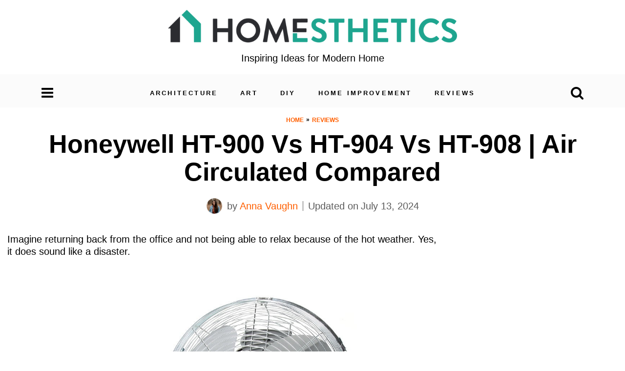

--- FILE ---
content_type: text/html; charset=UTF-8
request_url: https://homesthetics.net/honeywell-ht-900-vs-ht-904-vs-ht-908/
body_size: 61254
content:
<!doctype html>
<html lang="en-US" prefix="og: https://ogp.me/ns#">
<head>
		<!-- Global site tag (gtag.js) - Google Analytics -->
	<script async='async' src='https://www.googletagmanager.com/gtag/js?id=G-G5TMG4NE90'></script>
	<script>
	  window.dataLayer = window.dataLayer || [];
	  function gtag(){dataLayer.push(arguments);}
	  gtag('js', new Date());

	  gtag('config', 'G-G5TMG4NE90');
	</script>
		<meta name='dmca-site-verification' content='aWE3MWtlOW5MUjF3cytVYnB5T0MxdlFqY0ZmWUt6c1AzVWZDNmFUZkxlaz01' />
	<meta charset="UTF-8">
	<meta name="viewport" content="width=device-width, initial-scale = 1.0, maximum-scale=1.0, user-scalable=no">
	<link rel="profile" href="https://gmpg.org/xfn/11">
	<script data-no-optimize="1" data-cfasync="false">!function(){"use strict";const t={adt_ei:{identityApiKey:"plainText",source:"url",type:"plaintext",priority:1},adt_eih:{identityApiKey:"sha256",source:"urlh",type:"hashed",priority:2},sh_kit:{identityApiKey:"sha256",source:"urlhck",type:"hashed",priority:3}},e=Object.keys(t);function i(t){return function(t){const e=t.match(/((?=([a-z0-9._!#$%+^&*()[\]<>-]+))\2@[a-z0-9._-]+\.[a-z0-9._-]+)/gi);return e?e[0]:""}(function(t){return t.replace(/\s/g,"")}(t.toLowerCase()))}!async function(){const n=new URL(window.location.href),o=n.searchParams;let a=null;const r=Object.entries(t).sort(([,t],[,e])=>t.priority-e.priority).map(([t])=>t);for(const e of r){const n=o.get(e),r=t[e];if(!n||!r)continue;const c=decodeURIComponent(n),d="plaintext"===r.type&&i(c),s="hashed"===r.type&&c;if(d||s){a={value:c,config:r};break}}if(a){const{value:t,config:e}=a;window.adthrive=window.adthrive||{},window.adthrive.cmd=window.adthrive.cmd||[],window.adthrive.cmd.push(function(){window.adthrive.identityApi({source:e.source,[e.identityApiKey]:t},({success:i,data:n})=>{i?window.adthrive.log("info","Plugin","detectEmails",`Identity API called with ${e.type} email: ${t}`,n):window.adthrive.log("warning","Plugin","detectEmails",`Failed to call Identity API with ${e.type} email: ${t}`,n)})})}!function(t,e){const i=new URL(e);t.forEach(t=>i.searchParams.delete(t)),history.replaceState(null,"",i.toString())}(e,n)}()}();
</script><script data-affiliate-config type="application/json">{"enableLinkMonetizer":true,"keywordLinkerKeywordLimit":"","affiliateJsClientPath":"https:\/\/affiliate-cdn.raptive.com\/affiliate.mvp.min.js","affiliateApiPath":"https:\/\/affiliate-api.raptive.com","amazonAffiliateId":"raptive-homesthetics-lm-20","excludeNetworks":["raptive"],"excludeDestinations":["cj"],"enableAnalytics":true,"pluginVersion":"1.1.6"}</script>
<script async referrerpolicy="no-referrer-when-downgrade" data-no-optimize="1" data-cfasync="false" src="https://affiliate-cdn.raptive.com/affiliate.mvp.min.js">
</script>
<style data-no-optimize="1" data-cfasync="false">
	.adthrive-ad {
		margin-top: 10px;
		margin-bottom: 10px;
		text-align: center;
		overflow-x: visible;
		clear: both;
		line-height: 0;
	}
	body.adthrive-device-desktop .adthrive-footer-message {
    margin-bottom: 0px;
}

.adthrive-sidebar.adthrive-stuck {
margin-top: 130px;
z-index: auto!important;
}

body.adthrive-device-desktop {
overflow: unset!important;
}

body.adthrive-device-desktop #block-3 {
display: none!important;
}

/* for ESSAs */
.adthrive-sticky-sidebar > div {
top: 75px!important;
}</style>
<script data-no-optimize="1" data-cfasync="false">
	window.adthriveCLS = {
		enabledLocations: ['Content', 'Recipe'],
		injectedSlots: [],
		injectedFromPlugin: true,
		branch: '2df777a',bucket: 'prod',			};
	window.adthriveCLS.siteAds = {"betaTester":false,"targeting":[{"value":"6441b2d5c35d567eabbced32","key":"siteId"},{"value":"63a9e2354b41f84b3addd536","key":"organizationId"},{"value":"Homesthetics Magazine","key":"siteName"},{"value":"AdThrive Edge","key":"service"},{"value":"on","key":"bidding"},{"value":["Home Decor and Design"],"key":"verticals"}],"siteUrl":"https://homesthetics.net/","siteId":"6441b2d5c35d567eabbced32","siteName":"Homesthetics Magazine","breakpoints":{"tablet":768,"desktop":1024},"cloudflare":{"version":"b770817"},"adUnits":[{"sequence":9,"thirdPartyAdUnitName":null,"targeting":[{"value":["Sidebar"],"key":"location"},{"value":true,"key":"sticky"}],"devices":["desktop"],"name":"Sidebar_9","sticky":true,"location":"Sidebar","dynamic":{"pageSelector":"body:not(.home):not(.page-id-45):not(.page-id-151352):not(.page-id-14907):not(.page-id-151355):not(.author):not(.page-id-47):not(.page-id-124326):not(.privacy-policy):not(.page-id-55):not(.page-id-150170)","spacing":0,"max":1,"lazyMax":null,"enable":true,"lazy":false,"elementSelector":"#secondary","skip":0,"classNames":[],"position":"beforeend","every":1,"enabled":true},"stickyOverlapSelector":".site-footer","adSizes":[[160,600],[336,280],[320,50],[300,600],[250,250],[1,1],[320,100],[300,1050],[300,50],[300,420],[300,250]],"priority":291,"autosize":true},{"sequence":null,"thirdPartyAdUnitName":null,"targeting":[{"value":["Content"],"key":"location"}],"devices":["desktop","tablet","phone"],"name":"Content","sticky":false,"location":"Content","dynamic":{"pageSelector":"body.single","spacing":0,"max":2,"lazyMax":97,"enable":true,"lazy":true,"elementSelector":".entry-content > *:not(h2):not(h3) + h2, .entry-content > *:not(h2):not(h3) + h3, .entry-content > .content-without-first-sentence > *:not(h2):not(h3) + h2, .entry-content > .content-without-first-sentence > *:not(h2):not(h3) + h3, .entry-content > *:has(img) + *:not(:has(img))","skip":2,"classNames":[],"position":"beforebegin","every":1,"enabled":true},"stickyOverlapSelector":"","adSizes":[[728,90],[336,280],[320,50],[468,60],[970,90],[250,250],[1,1],[320,100],[970,250],[1,2],[300,50],[300,300],[552,334],[728,250],[300,250]],"priority":199,"autosize":true},{"sequence":null,"thirdPartyAdUnitName":null,"targeting":[{"value":["Below Post"],"key":"location"}],"devices":["desktop","tablet","phone"],"name":"Below_Post","sticky":false,"location":"Below Post","dynamic":{"pageSelector":"body.single","spacing":0,"max":0,"lazyMax":1,"enable":true,"lazy":true,"elementSelector":".site-footer","skip":0,"classNames":[],"position":"beforebegin","every":1,"enabled":true},"stickyOverlapSelector":"","adSizes":[[728,90],[336,280],[320,50],[468,60],[250,250],[1,1],[320,100],[300,250],[970,250],[728,250]],"priority":99,"autosize":true},{"sequence":null,"thirdPartyAdUnitName":null,"targeting":[{"value":["Footer"],"key":"location"},{"value":true,"key":"sticky"}],"devices":["desktop","tablet","phone"],"name":"Footer","sticky":true,"location":"Footer","dynamic":{"pageSelector":"body:not(.home):not(.page-id-45):not(.page-id-151352):not(.page-id-14907):not(.page-id-151355):not(.author):not(.page-id-47):not(.page-id-124326):not(.privacy-policy):not(.page-id-55):not(.page-id-150170)","spacing":0,"max":1,"lazyMax":null,"enable":true,"lazy":false,"elementSelector":"body","skip":0,"classNames":[],"position":"beforeend","every":1,"enabled":true},"stickyOverlapSelector":"","adSizes":[[320,50],[320,100],[728,90],[970,90],[468,60],[1,1],[300,50]],"priority":-1,"autosize":true}],"adDensityLayout":{"mobile":{"adDensity":0.21,"onePerViewport":false},"pageOverrides":[],"desktop":{"adDensity":0.18,"onePerViewport":false}},"adDensityEnabled":true,"siteExperiments":[],"adTypes":{"sponsorTileDesktop":true,"interscrollerDesktop":true,"nativeBelowPostDesktop":true,"miniscroller":true,"largeFormatsMobile":true,"nativeMobileContent":true,"inRecipeRecommendationMobile":true,"nativeMobileRecipe":true,"sponsorTileMobile":true,"expandableCatalogAdsMobile":true,"frameAdsMobile":true,"outstreamMobile":true,"nativeHeaderMobile":true,"frameAdsDesktop":true,"inRecipeRecommendationDesktop":true,"expandableFooterDesktop":true,"nativeDesktopContent":true,"outstreamDesktop":true,"animatedFooter":false,"expandableFooter":true,"nativeDesktopSidebar":true,"videoFootersMobile":true,"videoFootersDesktop":true,"interscroller":true,"nativeDesktopRecipe":true,"nativeHeaderDesktop":true,"nativeBelowPostMobile":true,"expandableCatalogAdsDesktop":true,"largeFormatsDesktop":true},"adOptions":{"theTradeDesk":true,"undertone":true,"sidebarConfig":{"dynamicStickySidebar":{"minHeight":2400,"enabled":true,"blockedSelectors":[]}},"footerCloseButton":true,"teads":true,"seedtag":true,"pmp":true,"thirtyThreeAcross":true,"sharethrough":true,"optimizeVideoPlayersForEarnings":true,"removeVideoTitleWrapper":true,"pubMatic":true,"chicory":false,"infiniteScroll":false,"longerVideoAdPod":true,"yahoossp":true,"spa":false,"stickyContainerConfig":{"recipeDesktop":{"minHeight":null,"enabled":false},"blockedSelectors":[],"stickyHeaderSelectors":[],"content":{"minHeight":null,"enabled":false},"recipeMobile":{"minHeight":null,"enabled":false}},"gatedPrint":{"printClasses":[],"siteEmailServiceProviderId":null,"defaultOptIn":false,"closeButtonEnabled":false,"enabled":false,"newsletterPromptEnabled":false},"yieldmo":true,"footerSelector":"","consentMode":{"enabled":false,"customVendorList":""},"amazonUAM":true,"gamMCMEnabled":true,"gamMCMChildNetworkCode":"22866601434","rubicon":true,"conversant":true,"openx":true,"customCreativeEnabled":true,"secColor":"#000000","unruly":true,"mediaGrid":true,"bRealTime":true,"adInViewTime":null,"gumgum":true,"comscoreFooter":false,"desktopInterstitial":false,"amx":true,"footerCloseButtonDesktop":true,"ozone":true,"isAutoOptimized":true,"comscoreTAL":false,"targetaff":true,"bgColor":"#FFFFFF","advancePlaylistOptions":{"playlistPlayer":{"enabled":true},"relatedPlayer":{"enabled":true,"applyToFirst":true}},"kargo":true,"max30SecondVideoAdPod":false,"liveRampATS":true,"footerCloseButtonMobile":true,"interstitialBlockedPageSelectors":"body.home, body.page-id-45, body.page-id-151352, body.page-id-14907, body.page-id-151355, body.author, body.page-id-47, body.page-id-124326, body.privacy-policy, body.page-id-55, body.page-id-150170","prioritizeShorterVideoAds":true,"allowSmallerAdSizes":true,"comscore":null,"blis":true,"wakeLock":{"desktopEnabled":true,"mobileValue":15,"mobileEnabled":true,"desktopValue":30},"mobileInterstitial":false,"tripleLift":true,"sensitiveCategories":["alc","ast","cbd","cosm","dat","gamc","pol","rel","sst","ssr","srh","ske","tob","wtl"],"liveRamp":true,"adthriveEmailIdentity":true,"criteo":true,"nativo":true,"infiniteScrollOptions":{"selector":"","heightThreshold":0},"siteAttributes":{"mobileHeaderSelectors":[],"desktopHeaderSelectors":[]},"dynamicContentSlotLazyLoading":true,"clsOptimizedAds":true,"ogury":true,"verticals":["Home Decor and Design"],"inImage":false,"stackadapt":true,"usCMP":{"defaultOptIn":false,"enabled":false,"regions":[]},"advancePlaylist":true,"medianet":true,"delayLoading":false,"inImageZone":null,"appNexus":true,"rise":true,"liveRampId":"","infiniteScrollRefresh":false,"indexExchange":true,"contentTermsFooterEnabled":true},"siteAdsProfiles":[],"thirdPartySiteConfig":{"partners":{"discounts":[]}},"featureRollouts":{"erp":{"featureRolloutId":19,"data":null,"enabled":false},"disable-kargo-spotlight":{"featureRolloutId":45,"data":{"pct_enabled":90},"enabled":true}},"videoPlayers":{"contextual":{"autoplayCollapsibleEnabled":false,"overrideEmbedLocation":false,"defaultPlayerType":"static"},"videoEmbed":"wordpress","footerSelector":"","contentSpecificPlaylists":[],"players":[{"playlistId":"ogEzKBm8","pageSelector":"body.single","devices":["desktop"],"description":"","skip":5,"title":"","type":"stickyPlaylist","enabled":true,"formattedType":"Sticky Playlist","elementSelector":".entry-content > .content-without-first-sentence > *:not(h2):not(h3)","id":4082804,"position":"afterend","saveVideoCloseState":false,"shuffle":false,"adPlayerTitle":"MY LATEST VIDEOS","mobileHeaderSelector":null,"playerId":"Uf0LoQW6"},{"playlistId":"ogEzKBm8","pageSelector":"","devices":["mobile","desktop"],"description":"","skip":0,"title":"Stationary related player - desktop and mobile","type":"stationaryRelated","enabled":true,"formattedType":"Stationary Related","elementSelector":"","id":4082802,"position":"","saveVideoCloseState":false,"shuffle":false,"adPlayerTitle":"Stationary related player - desktop and mobile","playerId":"Uf0LoQW6"},{"playlistId":"ogEzKBm8","pageSelector":"body.single","devices":["mobile"],"mobileLocation":"top-center","description":"","skip":5,"title":"","type":"stickyPlaylist","enabled":true,"formattedType":"Sticky Playlist","elementSelector":".entry-content > .content-without-first-sentence > *:not(h2):not(h3)","id":4082803,"position":"afterend","saveVideoCloseState":false,"shuffle":false,"adPlayerTitle":"MY LATEST VIDEOS","mobileHeaderSelector":null,"playerId":"Uf0LoQW6"}],"partners":{"theTradeDesk":true,"unruly":true,"mediaGrid":true,"undertone":true,"gumgum":true,"seedtag":true,"amx":true,"ozone":true,"pmp":true,"kargo":true,"stickyOutstream":{"desktop":{"enabled":true},"blockedPageSelectors":"body.home, body.page-id-45, body.page-id-151352, body.page-id-14907, body.page-id-151355, body.author, body.page-id-47, body.page-id-124326, body.privacy-policy, body.page-id-55, body.page-id-150170","mobileLocation":"bottom-left","allowOnHomepage":true,"mobile":{"enabled":true},"saveVideoCloseState":false,"mobileHeaderSelector":"","allowForPageWithStickyPlayer":{"enabled":true}},"sharethrough":true,"blis":true,"tripleLift":true,"pubMatic":true,"criteo":true,"yahoossp":true,"nativo":true,"stackadapt":true,"yieldmo":true,"amazonUAM":true,"medianet":true,"rubicon":true,"appNexus":true,"rise":true,"openx":true,"indexExchange":true}}};</script>

<script data-no-optimize="1" data-cfasync="false">
(function(w, d) {
	w.adthrive = w.adthrive || {};
	w.adthrive.cmd = w.adthrive.cmd || [];
	w.adthrive.plugin = 'adthrive-ads-3.9.0';
	w.adthrive.host = 'ads.adthrive.com';
	w.adthrive.integration = 'plugin';

	var commitParam = (w.adthriveCLS && w.adthriveCLS.bucket !== 'prod' && w.adthriveCLS.branch) ? '&commit=' + w.adthriveCLS.branch : '';

	var s = d.createElement('script');
	s.async = true;
	s.referrerpolicy='no-referrer-when-downgrade';
	s.src = 'https://' + w.adthrive.host + '/sites/6441b2d5c35d567eabbced32/ads.min.js?referrer=' + w.encodeURIComponent(w.location.href) + commitParam + '&cb=' + (Math.floor(Math.random() * 100) + 1) + '';
	var n = d.getElementsByTagName('script')[0];
	n.parentNode.insertBefore(s, n);
})(window, document);
</script>
<link rel="dns-prefetch" href="https://ads.adthrive.com/"><link rel="preconnect" href="https://ads.adthrive.com/"><link rel="preconnect" href="https://ads.adthrive.com/" crossorigin>
<!-- Search Engine Optimization by Rank Math PRO - https://rankmath.com/ -->
<title>Honeywell HT-900 Vs HT-904 Vs HT-908 | Air Circulated Compared</title>
<meta name="description" content="Are you confused about choosing between Honeywell HT 900, HT 904, and HT 908 products? Do not worry, as we will review them all in this guide."/>
<meta name="robots" content="follow, index, max-snippet:-1, max-video-preview:-1, max-image-preview:large"/>
<link rel="canonical" href="https://homesthetics.net/honeywell-ht-900-vs-ht-904-vs-ht-908/" />
<meta property="og:locale" content="en_US" />
<meta property="og:type" content="article" />
<meta property="og:title" content="Honeywell HT-900 Vs HT-904 Vs HT-908 | Air Circulated Compared" />
<meta property="og:description" content="Are you confused about choosing between Honeywell HT 900, HT 904, and HT 908 products? Do not worry, as we will review them all in this guide." />
<meta property="og:url" content="https://homesthetics.net/honeywell-ht-900-vs-ht-904-vs-ht-908/" />
<meta property="og:site_name" content="Homesthetics - Inspiring ideas for your home." />
<meta property="article:tag" content="Honeywell HT-900" />
<meta property="article:tag" content="Honeywell HT-900 vs. HT-904 vs. HT-908" />
<meta property="article:tag" content="Honeywell HT-904" />
<meta property="article:tag" content="Honeywell HT-908" />
<meta property="article:section" content="Reviews" />
<meta property="og:updated_time" content="2024-07-13T10:32:18-04:00" />
<meta property="og:image" content="https://homesthetics.net/wp-content/uploads/2021/12/Honeywell-HT-900-vs.-HT-904-vs.-HT-908-01.jpg" />
<meta property="og:image:secure_url" content="https://homesthetics.net/wp-content/uploads/2021/12/Honeywell-HT-900-vs.-HT-904-vs.-HT-908-01.jpg" />
<meta property="og:image:width" content="1200" />
<meta property="og:image:height" content="755" />
<meta property="og:image:alt" content="Honeywell HT-900 Vs HT-904 Vs HT-908" />
<meta property="og:image:type" content="image/jpeg" />
<meta property="article:published_time" content="2022-03-28T15:44:09-04:00" />
<meta property="article:modified_time" content="2024-07-13T10:32:18-04:00" />
<meta name="twitter:card" content="summary_large_image" />
<meta name="twitter:title" content="Honeywell HT-900 Vs HT-904 Vs HT-908 | Air Circulated Compared" />
<meta name="twitter:description" content="Are you confused about choosing between Honeywell HT 900, HT 904, and HT 908 products? Do not worry, as we will review them all in this guide." />
<meta name="twitter:image" content="https://homesthetics.net/wp-content/uploads/2021/12/Honeywell-HT-900-vs.-HT-904-vs.-HT-908-01.jpg" />
<meta name="twitter:label1" content="Written by" />
<meta name="twitter:data1" content="Anna Vaughn" />
<meta name="twitter:label2" content="Time to read" />
<meta name="twitter:data2" content="7 minutes" />
<script type="application/ld+json" class="rank-math-schema-pro">{"@context":"https://schema.org","@graph":[{"@type":"Organization","@id":"https://homesthetics.net/#organization","name":"Homesthetics Magazine","url":"http://homesthetics.net","logo":{"@type":"ImageObject","@id":"https://homesthetics.net/#logo","url":"http://homesthetics.net/wp-content/uploads/2018/07/logonew2.png","contentUrl":"http://homesthetics.net/wp-content/uploads/2018/07/logonew2.png","caption":"Homesthetics - Inspiring ideas for your home.","inLanguage":"en-US","width":"250","height":"83"},"foundingDate":"2012","legalName":"MKR.S Media SRL","numberOfEmployees":{"@type":"QuantitativeValue","value":"14"}},{"@type":"WebSite","@id":"https://homesthetics.net/#website","url":"https://homesthetics.net","name":"Homesthetics - Inspiring ideas for your home.","publisher":{"@id":"https://homesthetics.net/#organization"},"inLanguage":"en-US"},{"@type":"ImageObject","@id":"https://homesthetics.net/wp-content/uploads/2021/12/Honeywell-HT-900-vs.-HT-904-vs.-HT-908-01.jpg","url":"https://homesthetics.net/wp-content/uploads/2021/12/Honeywell-HT-900-vs.-HT-904-vs.-HT-908-01.jpg","width":"1200","height":"755","caption":"Honeywell HT-900 Vs HT-904 Vs HT-908","inLanguage":"en-US"},{"@type":"BreadcrumbList","@id":"https://homesthetics.net/honeywell-ht-900-vs-ht-904-vs-ht-908/#breadcrumb","itemListElement":[{"@type":"ListItem","position":"1","item":{"@id":"http://homesthetics.net","name":"Home"}},{"@type":"ListItem","position":"2","item":{"@id":"https://homesthetics.net/category/reviews/","name":"Reviews"}},{"@type":"ListItem","position":"3","item":{"@id":"https://homesthetics.net/honeywell-ht-900-vs-ht-904-vs-ht-908/","name":"Honeywell HT-900 Vs HT-904 Vs HT-908 | Air Circulated Compared"}}]},{"@type":"WebPage","@id":"https://homesthetics.net/honeywell-ht-900-vs-ht-904-vs-ht-908/#webpage","url":"https://homesthetics.net/honeywell-ht-900-vs-ht-904-vs-ht-908/","name":"Honeywell HT-900 Vs HT-904 Vs HT-908 | Air Circulated Compared","datePublished":"2022-03-28T15:44:09-04:00","dateModified":"2024-07-13T10:32:18-04:00","isPartOf":{"@id":"https://homesthetics.net/#website"},"primaryImageOfPage":{"@id":"https://homesthetics.net/wp-content/uploads/2021/12/Honeywell-HT-900-vs.-HT-904-vs.-HT-908-01.jpg"},"inLanguage":"en-US","breadcrumb":{"@id":"https://homesthetics.net/honeywell-ht-900-vs-ht-904-vs-ht-908/#breadcrumb"}},{"@type":"Person","@id":"https://homesthetics.net/author/creative/","name":"Anna Vaughn","description":"Immense painting experience recommends Anna. She shaped The Little Painters, a small local painting workshop for children that invites the little ones to explore painting through simple and creative means in a safe, loving and extremely colorful environment. In her home painting studio she plays with all paint mediums but watercolor is her expertise.","url":"https://homesthetics.net/author/creative/","image":{"@type":"ImageObject","@id":"https://homesthetics.net/wp-content/uploads/2022/07/3-anna-vaughn-150x150.png","url":"https://homesthetics.net/wp-content/uploads/2022/07/3-anna-vaughn-150x150.png","caption":"Anna Vaughn","inLanguage":"en-US"},"worksFor":{"@id":"https://homesthetics.net/#organization"},"alumniOf":"University of Salford","jobTitle":"Writer","knowsAbout":["Art","Painting","Drawing","Home improvement","Gardening"]},{"@type":"Article","headline":"Honeywell HT-900 Vs HT-904 Vs HT-908 | Air Circulated Compared","keywords":"Honeywell HT","datePublished":"2022-03-28T15:44:09-04:00","dateModified":"2024-07-13T10:32:18-04:00","articleSection":"Reviews","author":{"@id":"https://homesthetics.net/author/creative/","name":"Anna Vaughn"},"publisher":{"@id":"https://homesthetics.net/#organization"},"description":"Are you confused about choosing between Honeywell HT 900, HT 904, and HT 908 products? Do not worry, as we will review them all in this guide.","name":"Honeywell HT-900 Vs HT-904 Vs HT-908 | Air Circulated Compared","copyrightHolder":{"@type":"Organization","@id":"http://homesthetics.net/#organization","name":"Homesthetics Magazine","url":"http://homesthetics.net/","foundingDate":"2012","legalName":"MKR.S Media SRL"},"copyrightYear":"2022","@id":"https://homesthetics.net/honeywell-ht-900-vs-ht-904-vs-ht-908/#richSnippet","isPartOf":{"@id":"https://homesthetics.net/honeywell-ht-900-vs-ht-904-vs-ht-908/#webpage"},"image":{"@id":"https://homesthetics.net/wp-content/uploads/2021/12/Honeywell-HT-900-vs.-HT-904-vs.-HT-908-01.jpg"},"inLanguage":"en-US","mainEntityOfPage":{"@id":"https://homesthetics.net/honeywell-ht-900-vs-ht-904-vs-ht-908/#webpage"}}]}</script>
<!-- /Rank Math WordPress SEO plugin -->

<link rel="alternate" type="application/rss+xml" title="Homesthetics  &raquo; Feed" href="https://homesthetics.net/feed/" />
<link rel="alternate" type="application/rss+xml" title="Homesthetics  &raquo; Comments Feed" href="https://homesthetics.net/comments/feed/" />
<link rel="alternate" type="application/rss+xml" title="Homesthetics  &raquo; Honeywell HT-900 Vs HT-904 Vs HT-908 | Air Circulated Compared Comments Feed" href="https://homesthetics.net/honeywell-ht-900-vs-ht-904-vs-ht-908/feed/" />
<link rel="alternate" title="oEmbed (JSON)" type="application/json+oembed" href="https://homesthetics.net/wp-json/oembed/1.0/embed?url=https%3A%2F%2Fhomesthetics.net%2Fhoneywell-ht-900-vs-ht-904-vs-ht-908%2F" />
<link rel="alternate" title="oEmbed (XML)" type="text/xml+oembed" href="https://homesthetics.net/wp-json/oembed/1.0/embed?url=https%3A%2F%2Fhomesthetics.net%2Fhoneywell-ht-900-vs-ht-904-vs-ht-908%2F&#038;format=xml" />
<link rel="alternate" type="application/rss+xml" title="Homesthetics  &raquo; Stories Feed" href="https://homesthetics.net/web-stories/feed/"><style id='wp-img-auto-sizes-contain-inline-css' type='text/css'>
img:is([sizes=auto i],[sizes^="auto," i]){contain-intrinsic-size:3000px 1500px}
/*# sourceURL=wp-img-auto-sizes-contain-inline-css */
</style>
<style id='wp-emoji-styles-inline-css' type='text/css'>

	img.wp-smiley, img.emoji {
		display: inline !important;
		border: none !important;
		box-shadow: none !important;
		height: 1em !important;
		width: 1em !important;
		margin: 0 0.07em !important;
		vertical-align: -0.1em !important;
		background: none !important;
		padding: 0 !important;
	}
/*# sourceURL=wp-emoji-styles-inline-css */
</style>
<style id='wp-block-library-inline-css' type='text/css'>
:root{--wp-block-synced-color:#7a00df;--wp-block-synced-color--rgb:122,0,223;--wp-bound-block-color:var(--wp-block-synced-color);--wp-editor-canvas-background:#ddd;--wp-admin-theme-color:#007cba;--wp-admin-theme-color--rgb:0,124,186;--wp-admin-theme-color-darker-10:#006ba1;--wp-admin-theme-color-darker-10--rgb:0,107,160.5;--wp-admin-theme-color-darker-20:#005a87;--wp-admin-theme-color-darker-20--rgb:0,90,135;--wp-admin-border-width-focus:2px}@media (min-resolution:192dpi){:root{--wp-admin-border-width-focus:1.5px}}.wp-element-button{cursor:pointer}:root .has-very-light-gray-background-color{background-color:#eee}:root .has-very-dark-gray-background-color{background-color:#313131}:root .has-very-light-gray-color{color:#eee}:root .has-very-dark-gray-color{color:#313131}:root .has-vivid-green-cyan-to-vivid-cyan-blue-gradient-background{background:linear-gradient(135deg,#00d084,#0693e3)}:root .has-purple-crush-gradient-background{background:linear-gradient(135deg,#34e2e4,#4721fb 50%,#ab1dfe)}:root .has-hazy-dawn-gradient-background{background:linear-gradient(135deg,#faaca8,#dad0ec)}:root .has-subdued-olive-gradient-background{background:linear-gradient(135deg,#fafae1,#67a671)}:root .has-atomic-cream-gradient-background{background:linear-gradient(135deg,#fdd79a,#004a59)}:root .has-nightshade-gradient-background{background:linear-gradient(135deg,#330968,#31cdcf)}:root .has-midnight-gradient-background{background:linear-gradient(135deg,#020381,#2874fc)}:root{--wp--preset--font-size--normal:16px;--wp--preset--font-size--huge:42px}.has-regular-font-size{font-size:1em}.has-larger-font-size{font-size:2.625em}.has-normal-font-size{font-size:var(--wp--preset--font-size--normal)}.has-huge-font-size{font-size:var(--wp--preset--font-size--huge)}.has-text-align-center{text-align:center}.has-text-align-left{text-align:left}.has-text-align-right{text-align:right}.has-fit-text{white-space:nowrap!important}#end-resizable-editor-section{display:none}.aligncenter{clear:both}.items-justified-left{justify-content:flex-start}.items-justified-center{justify-content:center}.items-justified-right{justify-content:flex-end}.items-justified-space-between{justify-content:space-between}.screen-reader-text{border:0;clip-path:inset(50%);height:1px;margin:-1px;overflow:hidden;padding:0;position:absolute;width:1px;word-wrap:normal!important}.screen-reader-text:focus{background-color:#ddd;clip-path:none;color:#444;display:block;font-size:1em;height:auto;left:5px;line-height:normal;padding:15px 23px 14px;text-decoration:none;top:5px;width:auto;z-index:100000}html :where(.has-border-color){border-style:solid}html :where([style*=border-top-color]){border-top-style:solid}html :where([style*=border-right-color]){border-right-style:solid}html :where([style*=border-bottom-color]){border-bottom-style:solid}html :where([style*=border-left-color]){border-left-style:solid}html :where([style*=border-width]){border-style:solid}html :where([style*=border-top-width]){border-top-style:solid}html :where([style*=border-right-width]){border-right-style:solid}html :where([style*=border-bottom-width]){border-bottom-style:solid}html :where([style*=border-left-width]){border-left-style:solid}html :where(img[class*=wp-image-]){height:auto;max-width:100%}:where(figure){margin:0 0 1em}html :where(.is-position-sticky){--wp-admin--admin-bar--position-offset:var(--wp-admin--admin-bar--height,0px)}@media screen and (max-width:600px){html :where(.is-position-sticky){--wp-admin--admin-bar--position-offset:0px}}

/*# sourceURL=wp-block-library-inline-css */
</style><style id='wp-block-paragraph-inline-css' type='text/css'>
.is-small-text{font-size:.875em}.is-regular-text{font-size:1em}.is-large-text{font-size:2.25em}.is-larger-text{font-size:3em}.has-drop-cap:not(:focus):first-letter{float:left;font-size:8.4em;font-style:normal;font-weight:100;line-height:.68;margin:.05em .1em 0 0;text-transform:uppercase}body.rtl .has-drop-cap:not(:focus):first-letter{float:none;margin-left:.1em}p.has-drop-cap.has-background{overflow:hidden}:root :where(p.has-background){padding:1.25em 2.375em}:where(p.has-text-color:not(.has-link-color)) a{color:inherit}p.has-text-align-left[style*="writing-mode:vertical-lr"],p.has-text-align-right[style*="writing-mode:vertical-rl"]{rotate:180deg}
/*# sourceURL=https://homesthetics.net/wp-includes/blocks/paragraph/style.min.css */
</style>
<style id='global-styles-inline-css' type='text/css'>
:root{--wp--preset--aspect-ratio--square: 1;--wp--preset--aspect-ratio--4-3: 4/3;--wp--preset--aspect-ratio--3-4: 3/4;--wp--preset--aspect-ratio--3-2: 3/2;--wp--preset--aspect-ratio--2-3: 2/3;--wp--preset--aspect-ratio--16-9: 16/9;--wp--preset--aspect-ratio--9-16: 9/16;--wp--preset--color--black: #000000;--wp--preset--color--cyan-bluish-gray: #abb8c3;--wp--preset--color--white: #ffffff;--wp--preset--color--pale-pink: #f78da7;--wp--preset--color--vivid-red: #cf2e2e;--wp--preset--color--luminous-vivid-orange: #ff6900;--wp--preset--color--luminous-vivid-amber: #fcb900;--wp--preset--color--light-green-cyan: #7bdcb5;--wp--preset--color--vivid-green-cyan: #00d084;--wp--preset--color--pale-cyan-blue: #8ed1fc;--wp--preset--color--vivid-cyan-blue: #0693e3;--wp--preset--color--vivid-purple: #9b51e0;--wp--preset--gradient--vivid-cyan-blue-to-vivid-purple: linear-gradient(135deg,rgb(6,147,227) 0%,rgb(155,81,224) 100%);--wp--preset--gradient--light-green-cyan-to-vivid-green-cyan: linear-gradient(135deg,rgb(122,220,180) 0%,rgb(0,208,130) 100%);--wp--preset--gradient--luminous-vivid-amber-to-luminous-vivid-orange: linear-gradient(135deg,rgb(252,185,0) 0%,rgb(255,105,0) 100%);--wp--preset--gradient--luminous-vivid-orange-to-vivid-red: linear-gradient(135deg,rgb(255,105,0) 0%,rgb(207,46,46) 100%);--wp--preset--gradient--very-light-gray-to-cyan-bluish-gray: linear-gradient(135deg,rgb(238,238,238) 0%,rgb(169,184,195) 100%);--wp--preset--gradient--cool-to-warm-spectrum: linear-gradient(135deg,rgb(74,234,220) 0%,rgb(151,120,209) 20%,rgb(207,42,186) 40%,rgb(238,44,130) 60%,rgb(251,105,98) 80%,rgb(254,248,76) 100%);--wp--preset--gradient--blush-light-purple: linear-gradient(135deg,rgb(255,206,236) 0%,rgb(152,150,240) 100%);--wp--preset--gradient--blush-bordeaux: linear-gradient(135deg,rgb(254,205,165) 0%,rgb(254,45,45) 50%,rgb(107,0,62) 100%);--wp--preset--gradient--luminous-dusk: linear-gradient(135deg,rgb(255,203,112) 0%,rgb(199,81,192) 50%,rgb(65,88,208) 100%);--wp--preset--gradient--pale-ocean: linear-gradient(135deg,rgb(255,245,203) 0%,rgb(182,227,212) 50%,rgb(51,167,181) 100%);--wp--preset--gradient--electric-grass: linear-gradient(135deg,rgb(202,248,128) 0%,rgb(113,206,126) 100%);--wp--preset--gradient--midnight: linear-gradient(135deg,rgb(2,3,129) 0%,rgb(40,116,252) 100%);--wp--preset--font-size--small: 13px;--wp--preset--font-size--medium: 20px;--wp--preset--font-size--large: 36px;--wp--preset--font-size--x-large: 42px;--wp--preset--spacing--20: 0.44rem;--wp--preset--spacing--30: 0.67rem;--wp--preset--spacing--40: 1rem;--wp--preset--spacing--50: 1.5rem;--wp--preset--spacing--60: 2.25rem;--wp--preset--spacing--70: 3.38rem;--wp--preset--spacing--80: 5.06rem;--wp--preset--shadow--natural: 6px 6px 9px rgba(0, 0, 0, 0.2);--wp--preset--shadow--deep: 12px 12px 50px rgba(0, 0, 0, 0.4);--wp--preset--shadow--sharp: 6px 6px 0px rgba(0, 0, 0, 0.2);--wp--preset--shadow--outlined: 6px 6px 0px -3px rgb(255, 255, 255), 6px 6px rgb(0, 0, 0);--wp--preset--shadow--crisp: 6px 6px 0px rgb(0, 0, 0);}:where(.is-layout-flex){gap: 0.5em;}:where(.is-layout-grid){gap: 0.5em;}body .is-layout-flex{display: flex;}.is-layout-flex{flex-wrap: wrap;align-items: center;}.is-layout-flex > :is(*, div){margin: 0;}body .is-layout-grid{display: grid;}.is-layout-grid > :is(*, div){margin: 0;}:where(.wp-block-columns.is-layout-flex){gap: 2em;}:where(.wp-block-columns.is-layout-grid){gap: 2em;}:where(.wp-block-post-template.is-layout-flex){gap: 1.25em;}:where(.wp-block-post-template.is-layout-grid){gap: 1.25em;}.has-black-color{color: var(--wp--preset--color--black) !important;}.has-cyan-bluish-gray-color{color: var(--wp--preset--color--cyan-bluish-gray) !important;}.has-white-color{color: var(--wp--preset--color--white) !important;}.has-pale-pink-color{color: var(--wp--preset--color--pale-pink) !important;}.has-vivid-red-color{color: var(--wp--preset--color--vivid-red) !important;}.has-luminous-vivid-orange-color{color: var(--wp--preset--color--luminous-vivid-orange) !important;}.has-luminous-vivid-amber-color{color: var(--wp--preset--color--luminous-vivid-amber) !important;}.has-light-green-cyan-color{color: var(--wp--preset--color--light-green-cyan) !important;}.has-vivid-green-cyan-color{color: var(--wp--preset--color--vivid-green-cyan) !important;}.has-pale-cyan-blue-color{color: var(--wp--preset--color--pale-cyan-blue) !important;}.has-vivid-cyan-blue-color{color: var(--wp--preset--color--vivid-cyan-blue) !important;}.has-vivid-purple-color{color: var(--wp--preset--color--vivid-purple) !important;}.has-black-background-color{background-color: var(--wp--preset--color--black) !important;}.has-cyan-bluish-gray-background-color{background-color: var(--wp--preset--color--cyan-bluish-gray) !important;}.has-white-background-color{background-color: var(--wp--preset--color--white) !important;}.has-pale-pink-background-color{background-color: var(--wp--preset--color--pale-pink) !important;}.has-vivid-red-background-color{background-color: var(--wp--preset--color--vivid-red) !important;}.has-luminous-vivid-orange-background-color{background-color: var(--wp--preset--color--luminous-vivid-orange) !important;}.has-luminous-vivid-amber-background-color{background-color: var(--wp--preset--color--luminous-vivid-amber) !important;}.has-light-green-cyan-background-color{background-color: var(--wp--preset--color--light-green-cyan) !important;}.has-vivid-green-cyan-background-color{background-color: var(--wp--preset--color--vivid-green-cyan) !important;}.has-pale-cyan-blue-background-color{background-color: var(--wp--preset--color--pale-cyan-blue) !important;}.has-vivid-cyan-blue-background-color{background-color: var(--wp--preset--color--vivid-cyan-blue) !important;}.has-vivid-purple-background-color{background-color: var(--wp--preset--color--vivid-purple) !important;}.has-black-border-color{border-color: var(--wp--preset--color--black) !important;}.has-cyan-bluish-gray-border-color{border-color: var(--wp--preset--color--cyan-bluish-gray) !important;}.has-white-border-color{border-color: var(--wp--preset--color--white) !important;}.has-pale-pink-border-color{border-color: var(--wp--preset--color--pale-pink) !important;}.has-vivid-red-border-color{border-color: var(--wp--preset--color--vivid-red) !important;}.has-luminous-vivid-orange-border-color{border-color: var(--wp--preset--color--luminous-vivid-orange) !important;}.has-luminous-vivid-amber-border-color{border-color: var(--wp--preset--color--luminous-vivid-amber) !important;}.has-light-green-cyan-border-color{border-color: var(--wp--preset--color--light-green-cyan) !important;}.has-vivid-green-cyan-border-color{border-color: var(--wp--preset--color--vivid-green-cyan) !important;}.has-pale-cyan-blue-border-color{border-color: var(--wp--preset--color--pale-cyan-blue) !important;}.has-vivid-cyan-blue-border-color{border-color: var(--wp--preset--color--vivid-cyan-blue) !important;}.has-vivid-purple-border-color{border-color: var(--wp--preset--color--vivid-purple) !important;}.has-vivid-cyan-blue-to-vivid-purple-gradient-background{background: var(--wp--preset--gradient--vivid-cyan-blue-to-vivid-purple) !important;}.has-light-green-cyan-to-vivid-green-cyan-gradient-background{background: var(--wp--preset--gradient--light-green-cyan-to-vivid-green-cyan) !important;}.has-luminous-vivid-amber-to-luminous-vivid-orange-gradient-background{background: var(--wp--preset--gradient--luminous-vivid-amber-to-luminous-vivid-orange) !important;}.has-luminous-vivid-orange-to-vivid-red-gradient-background{background: var(--wp--preset--gradient--luminous-vivid-orange-to-vivid-red) !important;}.has-very-light-gray-to-cyan-bluish-gray-gradient-background{background: var(--wp--preset--gradient--very-light-gray-to-cyan-bluish-gray) !important;}.has-cool-to-warm-spectrum-gradient-background{background: var(--wp--preset--gradient--cool-to-warm-spectrum) !important;}.has-blush-light-purple-gradient-background{background: var(--wp--preset--gradient--blush-light-purple) !important;}.has-blush-bordeaux-gradient-background{background: var(--wp--preset--gradient--blush-bordeaux) !important;}.has-luminous-dusk-gradient-background{background: var(--wp--preset--gradient--luminous-dusk) !important;}.has-pale-ocean-gradient-background{background: var(--wp--preset--gradient--pale-ocean) !important;}.has-electric-grass-gradient-background{background: var(--wp--preset--gradient--electric-grass) !important;}.has-midnight-gradient-background{background: var(--wp--preset--gradient--midnight) !important;}.has-small-font-size{font-size: var(--wp--preset--font-size--small) !important;}.has-medium-font-size{font-size: var(--wp--preset--font-size--medium) !important;}.has-large-font-size{font-size: var(--wp--preset--font-size--large) !important;}.has-x-large-font-size{font-size: var(--wp--preset--font-size--x-large) !important;}
/*# sourceURL=global-styles-inline-css */
</style>

<style id='classic-theme-styles-inline-css' type='text/css'>
/*! This file is auto-generated */
.wp-block-button__link{color:#fff;background-color:#32373c;border-radius:9999px;box-shadow:none;text-decoration:none;padding:calc(.667em + 2px) calc(1.333em + 2px);font-size:1.125em}.wp-block-file__button{background:#32373c;color:#fff;text-decoration:none}
/*# sourceURL=/wp-includes/css/classic-themes.min.css */
</style>
<link rel='stylesheet' id='helpie-faq-bundle-styles-css' href='https://homesthetics.net/wp-content/plugins/helpie_faq-premium/assets/bundles/main.app.css?ver=1.8.1' type='text/css' media='all' />
<link rel='stylesheet' id='popup-tooltip-css' href='https://homesthetics.net/wp-content/plugins/custom-author-tooltip/popuptooltip.css?ver=0.2' type='text/css' media='all' />
<link rel='stylesheet' id='Rich_Web_Tabs-css' href='https://homesthetics.net/wp-content/plugins/tabbed//Style/Tabs-Rich-Web-Widget.css?ver=6.9' type='text/css' media='all' />
<link rel='stylesheet' id='rwtabs_fontawesome-css-css' href='https://homesthetics.net/wp-content/plugins/tabbed//Style/richwebicons.css?ver=6.9' type='text/css' media='all' />
<link rel='stylesheet' id='ez-toc-css' href='https://homesthetics.net/wp-content/plugins/easy-table-of-contents/assets/css/screen.min.css?ver=2.0.80' type='text/css' media='all' />
<style id='ez-toc-inline-css' type='text/css'>
div#ez-toc-container .ez-toc-title {font-size: 120%;}div#ez-toc-container .ez-toc-title {font-weight: 500;}div#ez-toc-container ul li , div#ez-toc-container ul li a {font-size: 95%;}div#ez-toc-container ul li , div#ez-toc-container ul li a {font-weight: 500;}div#ez-toc-container nav ul ul li {font-size: 90%;}.ez-toc-box-title {font-weight: bold; margin-bottom: 10px; text-align: center; text-transform: uppercase; letter-spacing: 1px; color: #666; padding-bottom: 5px;position:absolute;top:-4%;left:5%;background-color: inherit;transition: top 0.3s ease;}.ez-toc-box-title.toc-closed {top:-25%;}
/*# sourceURL=ez-toc-inline-css */
</style>
<link rel='stylesheet' id='bootstrap-css-css' href='https://homesthetics.net/wp-content/themes/homesthetics/css/bootstrap.min.css?ver=6.9' type='text/css' media='all' />
<link rel='stylesheet' id='font-awesome-css-css' href='https://homesthetics.net/wp-content/themes/homesthetics/css/font-awesome.min.css?ver=6.9' type='text/css' media='all' />
<link rel='stylesheet' id='homesthetics-style-css' href='https://homesthetics.net/wp-content/themes/homesthetics/style.css?65792&#038;ver=6.9' type='text/css' media='all' />
<link rel='stylesheet' id='tablepress-default-css' href='https://homesthetics.net/wp-content/plugins/tablepress/css/build/default.css?ver=3.2.6' type='text/css' media='all' />
<link rel='stylesheet' id='aawp-css' href='https://homesthetics.net/wp-content/plugins/aawp/assets/dist/css/main.css?ver=3.40.1' type='text/css' media='all' />
<link rel='stylesheet' id='otw-shortcode-general_foundicons-css' href='https://homesthetics.net/wp-content/plugins/buttons-shortcode-and-widget/include/otw_components/otw_shortcode/css/general_foundicons.css?ver=6.9' type='text/css' media='all' />
<link rel='stylesheet' id='otw-shortcode-social_foundicons-css' href='https://homesthetics.net/wp-content/plugins/buttons-shortcode-and-widget/include/otw_components/otw_shortcode/css/social_foundicons.css?ver=6.9' type='text/css' media='all' />
<link rel='stylesheet' id='otw-shortcode-css' href='https://homesthetics.net/wp-content/plugins/buttons-shortcode-and-widget/include/otw_components/otw_shortcode/css/otw_shortcode.css?ver=6.9' type='text/css' media='all' />
<script type="text/javascript" src="https://homesthetics.net/wp-includes/js/jquery/jquery.min.js?ver=3.7.1" id="jquery-core-js"></script>
<script type="text/javascript" src="https://homesthetics.net/wp-includes/js/jquery/jquery-migrate.min.js?ver=3.4.1" id="jquery-migrate-js"></script>
<script type="text/javascript" src="https://homesthetics.net/wp-includes/js/jquery/ui/core.min.js?ver=1.13.3" id="jquery-ui-core-js"></script>
<script type="text/javascript" src="https://homesthetics.net/wp-includes/js/jquery/ui/mouse.min.js?ver=1.13.3" id="jquery-ui-mouse-js"></script>
<script type="text/javascript" src="https://homesthetics.net/wp-includes/js/jquery/ui/resizable.min.js?ver=1.13.3" id="jquery-ui-resizable-js"></script>
<script type="text/javascript" src="https://homesthetics.net/wp-includes/js/jquery/ui/effect.min.js?ver=1.13.3" id="jquery-effects-core-js"></script>
<script type="text/javascript" src="https://homesthetics.net/wp-includes/js/jquery/ui/effect-blind.min.js?ver=1.13.3" id="jquery-effects-blind-js"></script>
<script type="text/javascript" src="https://homesthetics.net/wp-includes/js/jquery/ui/effect-bounce.min.js?ver=1.13.3" id="jquery-effects-bounce-js"></script>
<script type="text/javascript" src="https://homesthetics.net/wp-includes/js/jquery/ui/effect-clip.min.js?ver=1.13.3" id="jquery-effects-clip-js"></script>
<script type="text/javascript" src="https://homesthetics.net/wp-includes/js/jquery/ui/effect-drop.min.js?ver=1.13.3" id="jquery-effects-drop-js"></script>
<script type="text/javascript" src="https://homesthetics.net/wp-includes/js/jquery/ui/effect-explode.min.js?ver=1.13.3" id="jquery-effects-explode-js"></script>
<script type="text/javascript" src="https://homesthetics.net/wp-includes/js/jquery/ui/effect-fade.min.js?ver=1.13.3" id="jquery-effects-fade-js"></script>
<script type="text/javascript" src="https://homesthetics.net/wp-includes/js/jquery/ui/effect-fold.min.js?ver=1.13.3" id="jquery-effects-fold-js"></script>
<script type="text/javascript" src="https://homesthetics.net/wp-includes/js/jquery/ui/effect-highlight.min.js?ver=1.13.3" id="jquery-effects-highlight-js"></script>
<script type="text/javascript" src="https://homesthetics.net/wp-includes/js/jquery/ui/effect-pulsate.min.js?ver=1.13.3" id="jquery-effects-pulsate-js"></script>
<script type="text/javascript" src="https://homesthetics.net/wp-includes/js/jquery/ui/effect-size.min.js?ver=1.13.3" id="jquery-effects-size-js"></script>
<script type="text/javascript" src="https://homesthetics.net/wp-includes/js/jquery/ui/effect-scale.min.js?ver=1.13.3" id="jquery-effects-scale-js"></script>
<script type="text/javascript" src="https://homesthetics.net/wp-includes/js/jquery/ui/effect-shake.min.js?ver=1.13.3" id="jquery-effects-shake-js"></script>
<script type="text/javascript" src="https://homesthetics.net/wp-includes/js/jquery/ui/effect-slide.min.js?ver=1.13.3" id="jquery-effects-slide-js"></script>
<script type="text/javascript" src="https://homesthetics.net/wp-includes/js/jquery/ui/effect-puff.min.js?ver=1.13.3" id="jquery-effects-puff-js"></script>
<script type="text/javascript" id="Rich_Web_Tabs-js-extra">
/* <![CDATA[ */
var rwtabs_object = {"ajaxurl":"https://homesthetics.net/wp-admin/admin-ajax.php"};
//# sourceURL=Rich_Web_Tabs-js-extra
/* ]]> */
</script>
<script type="text/javascript" src="https://homesthetics.net/wp-content/plugins/tabbed//Scripts/Tabs-Rich-Web-Widget.js?ver=6.9" id="Rich_Web_Tabs-js"></script>
<link rel="https://api.w.org/" href="https://homesthetics.net/wp-json/" /><link rel="alternate" title="JSON" type="application/json" href="https://homesthetics.net/wp-json/wp/v2/posts/140122" /><link rel="EditURI" type="application/rsd+xml" title="RSD" href="https://homesthetics.net/xmlrpc.php?rsd" />
<meta name="generator" content="WordPress 6.9" />
<link rel='shortlink' href='https://homesthetics.net/?p=140122' />
<script type='text/javascript'>window.presslabs = {"home_url":"https:\/\/homesthetics.net"}</script><script type='text/javascript'>
	(function () {
		var pl_beacon = document.createElement('script');
		pl_beacon.type = 'text/javascript';
		pl_beacon.async = true;
		var host = 'https://homesthetics.net';
		if ('https:' == document.location.protocol) {
			host = host.replace('http://', 'https://');
		}
		pl_beacon.src = host + '/' + '17rAGWDlliiU' + '.js?ts=' + Math.floor((Math.random() * 100000) + 1);
		var first_script_tag = document.getElementsByTagName('script')[0];
		first_script_tag.parentNode.insertBefore(pl_beacon, first_script_tag);
	})();
</script><style type="text/css">.aawp .aawp-tb__row--highlight{background-color:#256aaf;}.aawp .aawp-tb__row--highlight{color:#256aaf;}.aawp .aawp-tb__row--highlight a{color:#256aaf;}</style><style type="text/css">/* AAWP style */

.aawp .aawp-product--horizontal {
    zoom: 1;
    background: #fff;
    border: none;
    display: flex;
    flex-direction: column;
    font-size: 15px;
    line-height: 1.6;
    max-width: 100%;
    padding: 20px;
    white-space: normal;
    position: relative;
}
.aawp .aawp-product--horizontal .aawp-product__thumb {
    float: left;
    width: 100%;
    margin-top: 50px;
    margin-bottom: 20px;
}
.aawp .aawp-product--horizontal .aawp-product__image {
    border: none;
    box-shadow: none;
    display: block;
    height: auto;
    margin: 0 auto;
    max-height: inherit;
    max-width: 100%;
    width: auto;
}
.aawp .aawp-product--horizontal .aawp-product__thumb {
    float: left;
    width: 100%;
    margin-top: 50px;
    margin-bottom: 20px;
}
.aawp .aawp-product--horizontal .aawp-product__content {
    margin-left: 0;
    padding-left: 0;
    font-size: 14px;
}
.aawp .aawp-product--horizontal .aawp-product__title {
    display: none;
}
.aawp .aawp-product--horizontal .aawp-product__description {
    margin: 0;
    font-size: 14px;
	display: none;
}
.aawp .aawp-product--horizontal .aawp-product__footer {
    margin-left: 0;
    padding-left: 0;
    text-align: center;
    margin-top: 35px;
}
.aawp .aawp-product--horizontal .aawp-product__description>ul {
    list-style-position: outside!important;
    list-style-type: disc;
    margin: 0 0 5px;
    padding: 0 0 0 20px;
    font-size: 14px;
}
.aawp .aawp-product--horizontal .aawp-product__pricing {
	display: none;
}
.aawp .aawp-button.aawp-button--amazon, .aawp-button.aawp-button--amazon, .aawp .aawp-button.aawp-button--amazon:focus, .aawp-button.aawp-button--amazon:focus {
    color: #ffffff!important;
    font-size: 16px;
    border-radius: 5px;
    border: solid 1px #d83526!important;
    text-shadow: 1px 1px 0px #b23d35;
    box-shadow: inset 1px 1px 2px 0px #f29d93;
    text-decoration: none!important;
    cursor: pointer;
    position: relative;
    overflow: hidden;
    font-family: 'Trebuchet MS';
    background: linear-gradient(180deg, #fe1900 10%, #ce0000 100%);
    display: inline-flex;
    align-items: center;
    padding: 0;
    padding-left: 20px;
    line-height: 26px;
}
.aawp .aawp-button.aawp-button--amazon:hover, .aawp-button.aawp-button--amazon:hover {
	background: linear-gradient(180deg, #ce0000 10%, #fe1900 100%);
	text-decoration: none!important;
	color: #fff!important;
}
.aawp-button.aawp-button--amazon:after {
	content: "\f155";
    font-family: fontawesome;
    position: relative;
    border-left: 1px solid #ffffff29;
    box-shadow: inset rgb(0 0 0 / 14%) 1px 0 0;
    padding: 10px 18px;
    margin-left: 14px;
}
.aawp .aawp-button.aawp-button--icon-black:before, .aawp-button.aawp-button--icon-black:before {
    -webkit-filter: grayscale(1) invert(1);
    filter: grayscale(1) invert(1);
	display: none;
}
.aawp .aawp-product--horizontal .aawp-product__rating {
    margin: 20px auto 10px;
    text-align: center;
}
@media screen and (min-width: 768px) {
	.aawp .aawp-product--horizontal .aawp-product__footer {
		margin-top: 22px;
		margin-bottom: 26px;
	}
	.aawp .aawp-product--horizontal .aawp-product__content {
		margin-left: 0;
		padding-left: 0;
		font-size: 14px;
	}
}
@media screen and (min-width: 475px) {
	.aawp .aawp-product--horizontal .aawp-product__thumb {
		float: left;
		width: 100%;
		margin-top: 76px;
		margin-bottom: 34px;
	}
}
@media (min-width: 769px) {
	.aawp .aawp-product--horizontal.aawp-product--css-adjust-image-large .aawp-product__thumb {
		width: 100%;
		max-width: 500px;
		margin: 0 auto;
	}
}</style>		<script type="text/javascript" async defer data-pin-color="" 
					 data-pin-height="28"  data-pin-hover="true" src="https://homesthetics.net/wp-content/plugins/pinterest-pin-it-button-on-image-hover-and-post/js/pinit.js"></script>
		<script type="text/javascript" id="google_gtagjs" src="https://www.googletagmanager.com/gtag/js?id=G-G5TMG4NE90" async="async"></script>
<script type="text/javascript" id="google_gtagjs-inline">
/* <![CDATA[ */
window.dataLayer = window.dataLayer || [];function gtag(){dataLayer.push(arguments);}gtag('js', new Date());gtag('config', 'G-G5TMG4NE90', {} );
/* ]]> */
</script>
<style type="text/css">.helpie-faq.accordions.custom-styles .accordion .accordion__item .accordion__header{padding-top:15px;padding-right:15px;padding-bottom:15px;padding-left:15px;}.helpie-faq.accordions.custom-styles .accordion .accordion__item .accordion__body{padding-top:15px;padding-right:15px;padding-bottom:0px;padding-left:15px;}.helpie-faq.accordions.custom-styles .accordion .accordion__item{border-top-width:0px;border-right-width:0px;border-bottom-width:1px;border-left-width:0px;border-color:#44596B;border-style:solid;}.helpie-faq.custom-styles .accordion .accordion__item{margin-top:0px;margin-right:0px;margin-bottom:0px;margin-left:0px;}.helpie-faq.custom-styles .accordion__item .accordion__header .accordion__toggle .accordion__toggle-icons{color:#44596B!important}.helpie-faq.custom-styles .accordion__header:after,.helpie-faq.custom-styles .accordion__header:before{background-color:#44596B!important}</style><link rel="icon" href="https://homesthetics.net/wp-content/uploads/2023/08/cropped-Symbol_RGB-1000x1000-1-32x32.png" sizes="32x32" />
<link rel="icon" href="https://homesthetics.net/wp-content/uploads/2023/08/cropped-Symbol_RGB-1000x1000-1-192x192.png" sizes="192x192" />
<link rel="apple-touch-icon" href="https://homesthetics.net/wp-content/uploads/2023/08/cropped-Symbol_RGB-1000x1000-1-180x180.png" />
<meta name="msapplication-TileImage" content="https://homesthetics.net/wp-content/uploads/2023/08/cropped-Symbol_RGB-1000x1000-1-270x270.png" />
<script data-no-optimize='1' data-cfasync='false' id='comscore-loader-2df777a'>(function(){window.adthriveCLS.buildDate=`2026-01-15`;var e=(e,t)=>()=>(t||e((t={exports:{}}).exports,t),t.exports),t=e(((e,t)=>{var n=function(e){return e&&e.Math===Math&&e};t.exports=n(typeof globalThis==`object`&&globalThis)||n(typeof window==`object`&&window)||n(typeof self==`object`&&self)||n(typeof global==`object`&&global)||n(typeof e==`object`&&e)||(function(){return this})()||Function(`return this`)()})),n=e(((e,t)=>{t.exports=function(e){try{return!!e()}catch(e){return!0}}})),r=e(((e,t)=>{t.exports=!n()(function(){return Object.defineProperty({},1,{get:function(){return 7}})[1]!==7})})),i=e(((e,t)=>{t.exports=!n()(function(){var e=(function(){}).bind();return typeof e!=`function`||e.hasOwnProperty(`prototype`)})})),a=e(((e,t)=>{var n=i(),r=Function.prototype.call;t.exports=n?r.bind(r):function(){return r.apply(r,arguments)}})),o=e((e=>{var t={}.propertyIsEnumerable,n=Object.getOwnPropertyDescriptor;e.f=n&&!t.call({1:2},1)?function(e){var t=n(this,e);return!!t&&t.enumerable}:t})),s=e(((e,t)=>{t.exports=function(e,t){return{enumerable:!(e&1),configurable:!(e&2),writable:!(e&4),value:t}}})),c=e(((e,t)=>{var n=i(),r=Function.prototype,a=r.call,o=n&&r.bind.bind(a,a);t.exports=n?o:function(e){return function(){return a.apply(e,arguments)}}})),l=e(((e,t)=>{var n=c(),r=n({}.toString),i=n(``.slice);t.exports=function(e){return i(r(e),8,-1)}})),u=e(((e,t)=>{var r=c(),i=n(),a=l(),o=Object,s=r(``.split);t.exports=i(function(){return!o(`z`).propertyIsEnumerable(0)})?function(e){return a(e)===`String`?s(e,``):o(e)}:o})),d=e(((e,t)=>{t.exports=function(e){return e==null}})),f=e(((e,t)=>{var n=d(),r=TypeError;t.exports=function(e){if(n(e))throw new r(`Can't call method on `+e);return e}})),p=e(((e,t)=>{var n=u(),r=f();t.exports=function(e){return n(r(e))}})),m=e(((e,t)=>{var n=typeof document==`object`&&document.all;t.exports=n===void 0&&n!==void 0?function(e){return typeof e==`function`||e===n}:function(e){return typeof e==`function`}})),h=e(((e,t)=>{var n=m();t.exports=function(e){return typeof e==`object`?e!==null:n(e)}})),g=e(((e,n)=>{var r=t(),i=m(),a=function(e){return i(e)?e:void 0};n.exports=function(e,t){return arguments.length<2?a(r[e]):r[e]&&r[e][t]}})),_=e(((e,t)=>{t.exports=c()({}.isPrototypeOf)})),v=e(((e,t)=>{t.exports=typeof navigator<`u`&&String(navigator.userAgent)||``})),y=e(((e,n)=>{var r=t(),i=v(),a=r.process,o=r.Deno,s=a&&a.versions||o&&o.version,c=s&&s.v8,l,u;c&&(l=c.split(`.`),u=l[0]>0&&l[0]<4?1:+(l[0]+l[1])),!u&&i&&(l=i.match(/Edge\/(\d+)/),(!l||l[1]>=74)&&(l=i.match(/Chrome\/(\d+)/),l&&(u=+l[1]))),n.exports=u})),b=e(((e,r)=>{var i=y(),a=n(),o=t().String;r.exports=!!Object.getOwnPropertySymbols&&!a(function(){var e=Symbol(`symbol detection`);return!o(e)||!(Object(e)instanceof Symbol)||!Symbol.sham&&i&&i<41})})),x=e(((e,t)=>{t.exports=b()&&!Symbol.sham&&typeof Symbol.iterator==`symbol`})),S=e(((e,t)=>{var n=g(),r=m(),i=_(),a=x(),o=Object;t.exports=a?function(e){return typeof e==`symbol`}:function(e){var t=n(`Symbol`);return r(t)&&i(t.prototype,o(e))}})),C=e(((e,t)=>{var n=String;t.exports=function(e){try{return n(e)}catch(e){return`Object`}}})),ee=e(((e,t)=>{var n=m(),r=C(),i=TypeError;t.exports=function(e){if(n(e))return e;throw new i(r(e)+` is not a function`)}})),te=e(((e,t)=>{var n=ee(),r=d();t.exports=function(e,t){var i=e[t];return r(i)?void 0:n(i)}})),ne=e(((e,t)=>{var n=a(),r=m(),i=h(),o=TypeError;t.exports=function(e,t){var a,s;if(t===`string`&&r(a=e.toString)&&!i(s=n(a,e))||r(a=e.valueOf)&&!i(s=n(a,e))||t!==`string`&&r(a=e.toString)&&!i(s=n(a,e)))return s;throw new o(`Can't convert object to primitive value`)}})),re=e(((e,t)=>{t.exports=!1})),w=e(((e,n)=>{var r=t(),i=Object.defineProperty;n.exports=function(e,t){try{i(r,e,{value:t,configurable:!0,writable:!0})}catch(n){r[e]=t}return t}})),T=e(((e,n)=>{var r=re(),i=t(),a=w(),o=`__core-js_shared__`,s=n.exports=i[o]||a(o,{});(s.versions||(s.versions=[])).push({version:`3.36.1`,mode:r?`pure`:`global`,copyright:`© 2014-2024 Denis Pushkarev (zloirock.ru)`,license:`https://github.com/zloirock/core-js/blob/v3.36.1/LICENSE`,source:`https://github.com/zloirock/core-js`})})),E=e(((e,t)=>{var n=T();t.exports=function(e,t){return n[e]||(n[e]=t||{})}})),D=e(((e,t)=>{var n=f(),r=Object;t.exports=function(e){return r(n(e))}})),O=e(((e,t)=>{var n=c(),r=D(),i=n({}.hasOwnProperty);t.exports=Object.hasOwn||function(e,t){return i(r(e),t)}})),k=e(((e,t)=>{var n=c(),r=0,i=Math.random(),a=n(1 .toString);t.exports=function(e){return`Symbol(`+(e===void 0?``:e)+`)_`+a(++r+i,36)}})),A=e(((e,n)=>{var r=t(),i=E(),a=O(),o=k(),s=b(),c=x(),l=r.Symbol,u=i(`wks`),d=c?l.for||l:l&&l.withoutSetter||o;n.exports=function(e){return a(u,e)||(u[e]=s&&a(l,e)?l[e]:d(`Symbol.`+e)),u[e]}})),ie=e(((e,t)=>{var n=a(),r=h(),i=S(),o=te(),s=ne(),c=A(),l=TypeError,u=c(`toPrimitive`);t.exports=function(e,t){if(!r(e)||i(e))return e;var a=o(e,u),c;if(a){if(t===void 0&&(t=`default`),c=n(a,e,t),!r(c)||i(c))return c;throw new l(`Can't convert object to primitive value`)}return t===void 0&&(t=`number`),s(e,t)}})),j=e(((e,t)=>{var n=ie(),r=S();t.exports=function(e){var t=n(e,`string`);return r(t)?t:t+``}})),M=e(((e,n)=>{var r=t(),i=h(),a=r.document,o=i(a)&&i(a.createElement);n.exports=function(e){return o?a.createElement(e):{}}})),N=e(((e,t)=>{var i=r(),a=n(),o=M();t.exports=!i&&!a(function(){return Object.defineProperty(o(`div`),`a`,{get:function(){return 7}}).a!==7})})),P=e((e=>{var t=r(),n=a(),i=o(),c=s(),l=p(),u=j(),d=O(),f=N(),m=Object.getOwnPropertyDescriptor;e.f=t?m:function(e,t){if(e=l(e),t=u(t),f)try{return m(e,t)}catch(e){}if(d(e,t))return c(!n(i.f,e,t),e[t])}})),F=e(((e,t)=>{var i=r(),a=n();t.exports=i&&a(function(){return Object.defineProperty(function(){},`prototype`,{value:42,writable:!1}).prototype!==42})})),I=e(((e,t)=>{var n=h(),r=String,i=TypeError;t.exports=function(e){if(n(e))return e;throw new i(r(e)+` is not an object`)}})),L=e((e=>{var t=r(),n=N(),i=F(),a=I(),o=j(),s=TypeError,c=Object.defineProperty,l=Object.getOwnPropertyDescriptor,u=`enumerable`,d=`configurable`,f=`writable`;e.f=t?i?function(e,t,n){if(a(e),t=o(t),a(n),typeof e==`function`&&t===`prototype`&&`value`in n&&f in n&&!n[f]){var r=l(e,t);r&&r[f]&&(e[t]=n.value,n={configurable:d in n?n[d]:r[d],enumerable:u in n?n[u]:r[u],writable:!1})}return c(e,t,n)}:c:function(e,t,r){if(a(e),t=o(t),a(r),n)try{return c(e,t,r)}catch(e){}if(`get`in r||`set`in r)throw new s(`Accessors not supported`);return`value`in r&&(e[t]=r.value),e}})),R=e(((e,t)=>{var n=r(),i=L(),a=s();t.exports=n?function(e,t,n){return i.f(e,t,a(1,n))}:function(e,t,n){return e[t]=n,e}})),ae=e(((e,t)=>{var n=r(),i=O(),a=Function.prototype,o=n&&Object.getOwnPropertyDescriptor,s=i(a,`name`);t.exports={EXISTS:s,PROPER:s&&(function(){}).name===`something`,CONFIGURABLE:s&&(!n||n&&o(a,`name`).configurable)}})),oe=e(((e,t)=>{var n=c(),r=m(),i=T(),a=n(Function.toString);r(i.inspectSource)||(i.inspectSource=function(e){return a(e)}),t.exports=i.inspectSource})),se=e(((e,n)=>{var r=t(),i=m(),a=r.WeakMap;n.exports=i(a)&&/native code/.test(String(a))})),z=e(((e,t)=>{var n=E(),r=k(),i=n(`keys`);t.exports=function(e){return i[e]||(i[e]=r(e))}})),B=e(((e,t)=>{t.exports={}})),ce=e(((e,n)=>{var r=se(),i=t(),a=h(),o=R(),s=O(),c=T(),l=z(),u=B(),d=`Object already initialized`,f=i.TypeError,p=i.WeakMap,m,g,_,v=function(e){return _(e)?g(e):m(e,{})},y=function(e){return function(t){var n;if(!a(t)||(n=g(t)).type!==e)throw new f(`Incompatible receiver, `+e+` required`);return n}};if(r||c.state){var b=c.state||(c.state=new p);b.get=b.get,b.has=b.has,b.set=b.set,m=function(e,t){if(b.has(e))throw new f(d);return t.facade=e,b.set(e,t),t},g=function(e){return b.get(e)||{}},_=function(e){return b.has(e)}}else{var x=l(`state`);u[x]=!0,m=function(e,t){if(s(e,x))throw new f(d);return t.facade=e,o(e,x,t),t},g=function(e){return s(e,x)?e[x]:{}},_=function(e){return s(e,x)}}n.exports={set:m,get:g,has:_,enforce:v,getterFor:y}})),le=e(((e,t)=>{var i=c(),a=n(),o=m(),s=O(),l=r(),u=ae().CONFIGURABLE,d=oe(),f=ce(),p=f.enforce,h=f.get,g=String,_=Object.defineProperty,v=i(``.slice),y=i(``.replace),b=i([].join),x=l&&!a(function(){return _(function(){},`length`,{value:8}).length!==8}),S=String(String).split(`String`),C=t.exports=function(e,t,n){v(g(t),0,7)===`Symbol(`&&(t=`[`+y(g(t),/^Symbol\(([^)]*)\).*$/,`$1`)+`]`),n&&n.getter&&(t=`get `+t),n&&n.setter&&(t=`set `+t),(!s(e,`name`)||u&&e.name!==t)&&(l?_(e,`name`,{value:t,configurable:!0}):e.name=t),x&&n&&s(n,`arity`)&&e.length!==n.arity&&_(e,`length`,{value:n.arity});try{n&&s(n,`constructor`)&&n.constructor?l&&_(e,`prototype`,{writable:!1}):e.prototype&&(e.prototype=void 0)}catch(e){}var r=p(e);return s(r,`source`)||(r.source=b(S,typeof t==`string`?t:``)),e};Function.prototype.toString=C(function(){return o(this)&&h(this).source||d(this)},`toString`)})),ue=e(((e,t)=>{var n=m(),r=L(),i=le(),a=w();t.exports=function(e,t,o,s){s||(s={});var c=s.enumerable,l=s.name===void 0?t:s.name;if(n(o)&&i(o,l,s),s.global)c?e[t]=o:a(t,o);else{try{s.unsafe?e[t]&&(c=!0):delete e[t]}catch(e){}c?e[t]=o:r.f(e,t,{value:o,enumerable:!1,configurable:!s.nonConfigurable,writable:!s.nonWritable})}return e}})),de=e(((e,t)=>{var n=Math.ceil,r=Math.floor;t.exports=Math.trunc||function(e){var t=+e;return(t>0?r:n)(t)}})),V=e(((e,t)=>{var n=de();t.exports=function(e){var t=+e;return t!==t||t===0?0:n(t)}})),fe=e(((e,t)=>{var n=V(),r=Math.max,i=Math.min;t.exports=function(e,t){var a=n(e);return a<0?r(a+t,0):i(a,t)}})),pe=e(((e,t)=>{var n=V(),r=Math.min;t.exports=function(e){var t=n(e);return t>0?r(t,9007199254740991):0}})),me=e(((e,t)=>{var n=pe();t.exports=function(e){return n(e.length)}})),H=e(((e,t)=>{var n=p(),r=fe(),i=me(),a=function(e){return function(t,a,o){var s=n(t),c=i(s);if(c===0)return!e&&-1;var l=r(o,c),u;if(e&&a!==a){for(;c>l;)if(u=s[l++],u!==u)return!0}else for(;c>l;l++)if((e||l in s)&&s[l]===a)return e||l||0;return!e&&-1}};t.exports={includes:a(!0),indexOf:a(!1)}})),U=e(((e,t)=>{var n=c(),r=O(),i=p(),a=H().indexOf,o=B(),s=n([].push);t.exports=function(e,t){var n=i(e),c=0,l=[],u;for(u in n)!r(o,u)&&r(n,u)&&s(l,u);for(;t.length>c;)r(n,u=t[c++])&&(~a(l,u)||s(l,u));return l}})),W=e(((e,t)=>{t.exports=[`constructor`,`hasOwnProperty`,`isPrototypeOf`,`propertyIsEnumerable`,`toLocaleString`,`toString`,`valueOf`]})),he=e((e=>{var t=U(),n=W().concat(`length`,`prototype`);e.f=Object.getOwnPropertyNames||function(e){return t(e,n)}})),ge=e((e=>{e.f=Object.getOwnPropertySymbols})),G=e(((e,t)=>{var n=g(),r=c(),i=he(),a=ge(),o=I(),s=r([].concat);t.exports=n(`Reflect`,`ownKeys`)||function(e){var t=i.f(o(e)),n=a.f;return n?s(t,n(e)):t}})),_e=e(((e,t)=>{var n=O(),r=G(),i=P(),a=L();t.exports=function(e,t,o){for(var s=r(t),c=a.f,l=i.f,u=0;u<s.length;u++){var d=s[u];!n(e,d)&&!(o&&n(o,d))&&c(e,d,l(t,d))}}})),ve=e(((e,t)=>{var r=n(),i=m(),a=/#|\.prototype\./,o=function(e,t){var n=c[s(e)];return n===u?!0:n===l?!1:i(t)?r(t):!!t},s=o.normalize=function(e){return String(e).replace(a,`.`).toLowerCase()},c=o.data={},l=o.NATIVE=`N`,u=o.POLYFILL=`P`;t.exports=o})),K=e(((e,n)=>{var r=t(),i=P().f,a=R(),o=ue(),s=w(),c=_e(),l=ve();n.exports=function(e,t){var n=e.target,u=e.global,d=e.stat,f,p=u?r:d?r[n]||s(n,{}):r[n]&&r[n].prototype,m,h,g,_;if(p)for(m in t){if(g=t[m],e.dontCallGetSet?(_=i(p,m),h=_&&_.value):h=p[m],f=l(u?m:n+(d?`.`:`#`)+m,e.forced),!f&&h!==void 0){if(typeof g==typeof h)continue;c(g,h)}(e.sham||h&&h.sham)&&a(g,`sham`,!0),o(p,m,g,e)}}})),q=e(((e,t)=>{var n=U(),r=W();t.exports=Object.keys||function(e){return n(e,r)}})),ye=e((e=>{var t=r(),n=F(),i=L(),a=I(),o=p(),s=q();e.f=t&&!n?Object.defineProperties:function(e,t){a(e);for(var n=o(t),r=s(t),c=r.length,l=0,u;c>l;)i.f(e,u=r[l++],n[u]);return e}})),be=e(((e,t)=>{t.exports=g()(`document`,`documentElement`)})),xe=e(((e,t)=>{var n=I(),r=ye(),i=W(),a=B(),o=be(),s=M(),c=z(),l=`>`,u=`<`,d=`prototype`,f=`script`,p=c(`IE_PROTO`),m=function(){},h=function(e){return u+f+l+e+u+`/`+f+l},g=function(e){e.write(h(``)),e.close();var t=e.parentWindow.Object;return e=null,t},_=function(){var e=s(`iframe`),t=`java`+f+`:`,n;return e.style.display=`none`,o.appendChild(e),e.src=String(t),n=e.contentWindow.document,n.open(),n.write(h(`document.F=Object`)),n.close(),n.F},v,y=function(){try{v=new ActiveXObject(`htmlfile`)}catch(e){}y=typeof document<`u`?document.domain&&v?g(v):_():g(v);for(var e=i.length;e--;)delete y[d][i[e]];return y()};a[p]=!0,t.exports=Object.create||function(e,t){var i;return e===null?i=y():(m[d]=n(e),i=new m,m[d]=null,i[p]=e),t===void 0?i:r.f(i,t)}})),Se=e(((e,t)=>{var n=A(),r=xe(),i=L().f,a=n(`unscopables`),o=Array.prototype;o[a]===void 0&&i(o,a,{configurable:!0,value:r(null)}),t.exports=function(e){o[a][e]=!0}})),Ce=e((()=>{var e=K(),t=H().includes,r=n(),i=Se();e({target:`Array`,proto:!0,forced:r(function(){return![,].includes()})},{includes:function(e){return t(this,e,arguments.length>1?arguments[1]:void 0)}}),i(`includes`)})),we=e(((e,n)=>{var r=t(),i=c();n.exports=function(e,t){return i(r[e].prototype[t])}})),Te=e(((e,t)=>{Ce(),t.exports=we()(`Array`,`includes`)})),Ee=e(((e,t)=>{t.exports=!n()(function(){function e(){}return e.prototype.constructor=null,Object.getPrototypeOf(new e)!==e.prototype})})),De=e(((e,t)=>{var n=O(),r=m(),i=D(),a=z(),o=Ee(),s=a(`IE_PROTO`),c=Object,l=c.prototype;t.exports=o?c.getPrototypeOf:function(e){var t=i(e);if(n(t,s))return t[s];var a=t.constructor;return r(a)&&t instanceof a?a.prototype:t instanceof c?l:null}})),Oe=e(((e,t)=>{var i=r(),a=n(),s=c(),l=De(),u=q(),d=p(),f=o().f,m=s(f),h=s([].push),g=i&&a(function(){var e=Object.create(null);return e[2]=2,!m(e,2)}),_=function(e){return function(t){for(var n=d(t),r=u(n),a=g&&l(n)===null,o=r.length,s=0,c=[],f;o>s;)f=r[s++],(!i||(a?f in n:m(n,f)))&&h(c,e?[f,n[f]]:n[f]);return c}};t.exports={entries:_(!0),values:_(!1)}})),ke=e((()=>{var e=K(),t=Oe().entries;e({target:`Object`,stat:!0},{entries:function(e){return t(e)}})})),J=e(((e,n)=>{n.exports=t()})),Ae=e(((e,t)=>{ke(),t.exports=J().Object.entries})),je=e(((e,t)=>{var n=r(),i=L(),a=s();t.exports=function(e,t,r){n?i.f(e,t,a(0,r)):e[t]=r}})),Me=e((()=>{var e=K(),t=r(),n=G(),i=p(),a=P(),o=je();e({target:`Object`,stat:!0,sham:!t},{getOwnPropertyDescriptors:function(e){for(var t=i(e),r=a.f,s=n(t),c={},l=0,u,d;s.length>l;)d=r(t,u=s[l++]),d!==void 0&&o(c,u,d);return c}})})),Ne=e(((e,t)=>{Me(),t.exports=J().Object.getOwnPropertyDescriptors}));Te(),Ae(),Ne();let Pe=new class{info(e,t,...n){this.call(console.info,e,t,...n)}warn(e,t,...n){this.call(console.warn,e,t,...n)}error(e,t,...n){this.call(console.error,e,t,...n),this.sendErrorLogToCommandQueue(e,t,...n)}event(e,t,...n){var r;((r=window.adthriveCLS)==null?void 0:r.bucket)===`debug`&&this.info(e,t)}sendErrorLogToCommandQueue(e,t,...n){window.adthrive=window.adthrive||{},window.adthrive.cmd=window.adthrive.cmd||[],window.adthrive.cmd.push(()=>{window.adthrive.logError!==void 0&&typeof window.adthrive.logError==`function`&&window.adthrive.logError(e,t,n)})}call(e,t,n,...r){let i=[`%c${t}::${n} `],a=[`color: #999; font-weight: bold;`];r.length>0&&typeof r[0]==`string`&&i.push(r.shift()),a.push(...r);try{Function.prototype.apply.call(e,console,[i.join(``),...a])}catch(e){console.error(e);return}}};function Y(e){"@babel/helpers - typeof";return Y=typeof Symbol==`function`&&typeof Symbol.iterator==`symbol`?function(e){return typeof e}:function(e){return e&&typeof Symbol==`function`&&e.constructor===Symbol&&e!==Symbol.prototype?`symbol`:typeof e},Y(e)}function Fe(e,t){if(Y(e)!=`object`||!e)return e;var n=e[Symbol.toPrimitive];if(n!==void 0){var r=n.call(e,t||`default`);if(Y(r)!=`object`)return r;throw TypeError(`@@toPrimitive must return a primitive value.`)}return(t===`string`?String:Number)(e)}function Ie(e){var t=Fe(e,`string`);return Y(t)==`symbol`?t:t+``}function X(e,t,n){return(t=Ie(t))in e?Object.defineProperty(e,t,{value:n,enumerable:!0,configurable:!0,writable:!0}):e[t]=n,e}var Le=class{constructor(){X(this,`name`,void 0),X(this,`disable`,void 0),X(this,`gdprPurposes`,void 0)}};function Z(e,t){var n=Object.keys(e);if(Object.getOwnPropertySymbols){var r=Object.getOwnPropertySymbols(e);t&&(r=r.filter(function(t){return Object.getOwnPropertyDescriptor(e,t).enumerable})),n.push.apply(n,r)}return n}function Q(e){for(var t=1;t<arguments.length;t++){var n=arguments[t]==null?{}:arguments[t];t%2?Z(Object(n),!0).forEach(function(t){X(e,t,n[t])}):Object.getOwnPropertyDescriptors?Object.defineProperties(e,Object.getOwnPropertyDescriptors(n)):Z(Object(n)).forEach(function(t){Object.defineProperty(e,t,Object.getOwnPropertyDescriptor(n,t))})}return e}let Re=[`mcmpfreqrec`],$=new class extends Le{constructor(...e){super(...e),X(this,`name`,`BrowserStorage`),X(this,`disable`,!1),X(this,`gdprPurposes`,[1]),X(this,`_sessionStorageHandlerQueue`,[]),X(this,`_localStorageHandlerQueue`,[]),X(this,`_cookieHandlerQueue`,[]),X(this,`_gdpr`,void 0),X(this,`_shouldQueue`,!1)}init(e){this._gdpr=e.gdpr===`true`,this._shouldQueue=this._gdpr}clearQueue(e){this._gdpr&&this._hasStorageConsent()===!1||(e&&(this._shouldQueue=!1,this._sessionStorageHandlerQueue.forEach(e=>{this.setSessionStorage(e.key,e.value)}),this._localStorageHandlerQueue.forEach(e=>{if(e.key===`adthrive_abgroup`){let t=Object.keys(e.value)[0],n=e.value[t],r=e.value[`${t}_weight`];this.getOrSetABGroupLocalStorageValue(t,n,r,{value:24,unit:`hours`})}else e.expiry?e.type===`internal`?this.setExpirableInternalLocalStorage(e.key,e.value,{expiry:e.expiry,resetOnRead:e.resetOnRead}):this.setExpirableExternalLocalStorage(e.key,e.value,{expiry:e.expiry,resetOnRead:e.resetOnRead}):e.type===`internal`?this.setInternalLocalStorage(e.key,e.value):this.setExternalLocalStorage(e.key,e.value)}),this._cookieHandlerQueue.forEach(e=>{e.type===`internal`?this.setInternalCookie(e.key,e.value):this.setExternalCookie(e.key,e.value)})),this._sessionStorageHandlerQueue=[],this._localStorageHandlerQueue=[],this._cookieHandlerQueue=[])}readInternalCookie(e){return this._verifyInternalKey(e),this._readCookie(e)}readExternalCookie(e){return this._readCookie(e)}readExternalCookieList(e){return this._readCookieList(e)}getAllCookies(){return this._getCookies()}readInternalLocalStorage(e){return this._verifyInternalKey(e),this._readFromLocalStorage(e)}readExternalLocalStorage(e){return this._readFromLocalStorage(e)}readSessionStorage(e){let t=window.sessionStorage.getItem(e);if(!t)return null;try{return JSON.parse(t)}catch(e){return t}}deleteCookie(e){document.cookie=`${e}=; SameSite=None; Secure; expires=Thu, 01 Jan 1970 00:00:00 UTC; path=/`}deleteLocalStorage(e){window.localStorage.removeItem(e)}deleteSessionStorage(e){window.sessionStorage.removeItem(e)}_hasStorageConsent(){if(typeof window.__cmp==`function`)try{let e=window.__cmp(`getCMPData`);if(!e||!e.purposeConsents)return;let t=e.purposeConsents[1];return t===!0?!0:t===!1||t==null?!1:void 0}catch(e){return}}setInternalCookie(e,t,n){this.disable||(this._verifyInternalKey(e),this._setCookieValue(`internal`,e,t,n))}setExternalCookie(e,t,n){this.disable||this._setCookieValue(`external`,e,t,n)}setInternalLocalStorage(e,t){if(!this.disable)if(this._verifyInternalKey(e),this._gdpr&&this._shouldQueue){let n={key:e,value:t,type:`internal`};this._localStorageHandlerQueue.push(n)}else{let n=typeof t==`string`?t:JSON.stringify(t);window.localStorage.setItem(e,n)}}setExternalLocalStorage(e,t){if(!this.disable)if(this._gdpr&&this._shouldQueue){let n={key:e,value:t,type:`external`};this._localStorageHandlerQueue.push(n)}else{let n=typeof t==`string`?t:JSON.stringify(t);window.localStorage.setItem(e,n)}}setExpirableInternalLocalStorage(e,t,n){if(!this.disable){this._verifyInternalKey(e);try{var r,i;let a=(r=n==null?void 0:n.expiry)==null?{value:400,unit:`days`}:r,o=(i=n==null?void 0:n.resetOnRead)==null?!1:i;if(this._gdpr&&this._shouldQueue){let n={key:e,value:t,type:`internal`,expires:this._getExpiryDate(a),expiry:a,resetOnRead:o};this._localStorageHandlerQueue.push(n)}else{let n={value:t,type:`internal`,expires:this._getExpiryDate(a),expiry:a,resetOnRead:o};window.localStorage.setItem(e,JSON.stringify(n))}}catch(e){console.error(e)}}}setExpirableExternalLocalStorage(e,t,n){if(!this.disable)try{var r,i;let a=(r=n==null?void 0:n.expiry)==null?{value:400,unit:`days`}:r,o=(i=n==null?void 0:n.resetOnRead)==null?!1:i;if(this._gdpr&&this._shouldQueue){let n={key:e,value:JSON.stringify(t),type:`external`,expires:this._getExpiryDate(a),expiry:a,resetOnRead:o};this._localStorageHandlerQueue.push(n)}else{let n={value:t,type:`external`,expires:this._getExpiryDate(a),expiry:a,resetOnRead:o};window.localStorage.setItem(e,JSON.stringify(n))}}catch(e){console.error(e)}}setSessionStorage(e,t){if(!this.disable)if(this._gdpr&&this._shouldQueue){let n={key:e,value:t};this._sessionStorageHandlerQueue.push(n)}else{let n=typeof t==`string`?t:JSON.stringify(t);window.sessionStorage.setItem(e,n)}}getOrSetABGroupLocalStorageValue(e,t,n,r,i=!0){let a=`adthrive_abgroup`,o=this.readInternalLocalStorage(a);if(o!==null){var s;let t=o[e],n=(s=o[`${e}_weight`])==null?null:s;if(this._isValidABGroupLocalStorageValue(t))return[t,n]}let c=Q(Q({},o),{},{[e]:t,[`${e}_weight`]:n});return r?this.setExpirableInternalLocalStorage(a,c,{expiry:r,resetOnRead:i}):this.setInternalLocalStorage(a,c),[t,n]}_isValidABGroupLocalStorageValue(e){return e!=null&&!(typeof e==`number`&&isNaN(e))}_getExpiryDate({value:e,unit:t}){let n=new Date;return t===`milliseconds`?n.setTime(n.getTime()+e):t==`seconds`?n.setTime(n.getTime()+e*1e3):t===`minutes`?n.setTime(n.getTime()+e*60*1e3):t===`hours`?n.setTime(n.getTime()+e*60*60*1e3):t===`days`?n.setTime(n.getTime()+e*24*60*60*1e3):t===`months`&&n.setTime(n.getTime()+e*30*24*60*60*1e3),n.toUTCString()}_resetExpiry(e){return e.expires=this._getExpiryDate(e.expiry),e}_readCookie(e){let t=document.cookie.split(`; `).find(t=>t.split(`=`)[0]===e);if(!t)return null;let n=t.split(`=`)[1];if(n)try{return JSON.parse(decodeURIComponent(n))}catch(e){return decodeURIComponent(n)}return null}_readCookieList(e){let t;for(let n of document.cookie.split(`;`)){let[r,...i]=n.split(`=`);r.trim()===e&&(t=i.join(`=`).trim())}return t&&JSON.parse(t)||[]}_getCookies(){let e=[];return document.cookie.split(`;`).forEach(t=>{let[n,r]=t.split(`=`).map(e=>e.trim());e.push({name:n,value:r})}),e}_readFromLocalStorage(e){let t=window.localStorage.getItem(e);if(!t)return null;try{let r=JSON.parse(t),i=r.expires&&new Date().getTime()>=new Date(r.expires).getTime();if(e===`adthrive_abgroup`&&r.created)return window.localStorage.removeItem(e),null;if(r.resetOnRead&&r.expires&&!i){var n;let t=this._resetExpiry(r);return window.localStorage.setItem(e,JSON.stringify(r)),(n=t.value)==null?t:n}else if(i)return window.localStorage.removeItem(e),null;if(Object.prototype.hasOwnProperty.call(r,`value`))try{return JSON.parse(r.value)}catch(e){return r.value}else return r}catch(e){return t}}_setCookieValue(e,t,n,r){try{if(this._gdpr&&this._shouldQueue){let r={key:t,value:n,type:e};this._cookieHandlerQueue.push(r)}else{var i,a,o;let e=this._getExpiryDate((i=r==null?void 0:r.expiry)==null?{value:400,unit:`days`}:i),s=(a=r==null?void 0:r.sameSite)==null?`None`:a,c=(o=r==null?void 0:r.secure)==null?!0:o,l=typeof n==`object`?JSON.stringify(n):n;document.cookie=`${t}=${l}; SameSite=${s}; ${c?`Secure;`:``} expires=${e}; path=/`}}catch(e){}}_verifyInternalKey(e){let t=e.startsWith(`adthrive_`),n=e.startsWith(`adt_`);if(!t&&!n&&!Re.includes(e))throw Error(`When reading an internal cookie, the key must start with "adthrive_" or "adt_" or be part of the allowed legacy keys.`)}},ze=(e,t)=>{let n=document.getElementsByTagName(`script`)[0];n&&n.parentNode&&!t?n.parentNode.insertBefore(e,n):document.body.appendChild(e)},Be=(e,t=!1,n=!1,r=!1)=>new Promise((i,a)=>{let o=document.createElement(`script`);o.addEventListener(`error`,()=>a(Error(`Failed to import script ${e}`))),o.addEventListener(`load`,()=>i(o)),o.type=`text/javascript`,o.src=e,o.defer=n,o.async=r,ze(o,t)}),Ve=()=>({width:Math.max(document.documentElement.clientWidth||0,window.innerWidth||0),height:Math.max(document.documentElement.clientHeight||0,window.innerHeight||0)}),He=`python,apis,googleweblight,spider,crawler,curl,wget,ia_archiver,insights,baidu,bot,monitor,scraper,A6-Indexer,addthis,admantx,agentslug,alexa,anderspink,apache-httpclient,apachebench,apis-google,appengine-google,ask jeeves,asynchttpclient,awe.sm,baidu,barkrowler,biglotron,bingpreview,brandverify,bubing,butterfly,buzztalk,cf-uc,chatgpt,check_http,cloudflare,cmradar/0.1,coldfusion,comodo ssl checker,convera,copypants,crowsnest,curl,dap/nethttp,daumoa,deepseek,deepseekbot,developers.google.com/+/web/snippet/,digitalpersona fingerprint software,drupact,duckduck,elb-healthchecker,embedly,eoaagent,europarchive,eventmachine httpclient,evrinid,exaleadcloudview,ezooms,ez publish,facebookexternalhit,feedburner,feedfetcher-google,findlink,findthatfile,flipboardproxy,garlik,genieo,getprismatic.com,ghost,gigablast,go http package,google( page speed insights| web preview|google-site-verification|-structured-data-testing-tool|-structureddatatestingtool),gpt,gptbot,hatena,headless,heritrix,htmlparser,http(_request2|client|s|unit),httrack,hubspot,ichiro,icoreservice,idmarch,in(agist|sieve|stapaper),ips-agent,jack,jakarta commons,java,jetslide,jobseeker,js-kit,kimengi,knows.is,kraken,laconica,libwww,lighthouse,linode,lipperhey,longurl,ltx71,lwp-trivial,mappydata,mastodon,mediapartners-google,megaindex.ru,metauri,mfe_expand,mixnode,mon(tastic|tools),moreover,mrchrome,nberta,net(craft|researchserver|state|vibes),newrelicpinger,newspaper,newsme,ning,nightmare,nmap,nutch,online-domain-tools,openai,paessler,page(peek|sinventory|thing),panopta,peerindex,phantomjs,pingdom,plukkie,proximic,pu_in,publiclibraryarchive.org,python-(httplib2|requests|urllib),quanti,queryseeker,quicklook,qwanti,re-animator,readability,rebelmouse,relateiq,riddler,rssmicro,ruby,scrapy,seo-audit,seodiver,seokicks,shopwiki,shortlinktranslate,siege,sincera,sistrix,site24x7,siteexplorer,skypeuripreview,slack,slurp,socialrank,sogou,spinn3r,squider,statuscake,stripe,summify,teeraid,teoma,test certificate info,tineye,traackr,ttd-content,tweetedtimes,twikle,twitjobsearch,twitmunin,twurly,typhoeus,unwindfetch,uptim(e|ia),uptm.io,vagabondo,vb project,vigil,vkshare,wappalyzer,watchsumo,webceo,webdatascout,webmon,webscout,wesee,wget,whatsapp,whatweb,wikido,wordpress,wormly,wotbox,xenu link sleuth,xing-contenttabreceiver,yandex,yanga,yeti,yff35,yourls,zelist.ro,zibb,^Mozilla/5\\.0$,Viv/2`.split(`,`),Ue=(e=He)=>{let t=new RegExp(e.join(`|`),`i`),n=window.navigator.userAgent.toLowerCase();return t.test(n)};var We=class{constructor(){X(this,`runTests`,()=>{let e=!1;return window&&document&&(e=[`webdriver`in window,`_Selenium_IDE_Recorder`in window,`callSelenium`in window,`_selenium`in window,`__webdriver_script_fn`in document,`__driver_evaluate`in document,`__webdriver_evaluate`in document,`__selenium_evaluate`in document,`__fxdriver_evaluate`in document,`__driver_unwrapped`in document,`__webdriver_unwrapped`in document,`__selenium_unwrapped`in document,`__fxdriver_unwrapped`in document,`__webdriver_script_func`in document,document.documentElement.getAttribute(`selenium`)!==null,document.documentElement.getAttribute(`webdriver`)!==null,document.documentElement.getAttribute(`driver`)!==null].some(e=>e)),e})}isSelenium(){return this.runTests()}};let Ge=()=>{if(navigator&&navigator.userAgent&&Ue())return`uav`},Ke=()=>{let e=Ve();if(e.width>5e3||e.height>5e3)return`vpv`},qe=()=>{if(new We().isSelenium())return`selenium`},Je=()=>{let e=[Ke(),Ge(),qe()].filter(e=>!!e);return e.length?e:void 0},Ye=()=>$.readExternalCookie(`usprivacy`)===`1YYY`;Je()||Ye()||(()=>{try{var e;return((e=window.adthriveCLS)==null||(e=e.siteAds)==null||(e=e.adOptions)==null||(e=e.usCmpClickWrap)==null?void 0:e.enabled)===!0}catch(e){return!1}})()||(()=>{let e=`unknown`;return typeof Intl<`u`&&typeof Intl.DateTimeFormat==`function`&&typeof Intl.DateTimeFormat().resolvedOptions==`function`&&(e=Intl.DateTimeFormat().resolvedOptions().timeZone||`unknown`),e.startsWith(`America/`)})()&&(()=>{let e=`6035453`,t=Ye()?`0`:`1`,n=Q({c1:`2`,c2:e,cs_fpid:$.readExternalCookie(`_pubcid`)||$.readExternalLocalStorage(`_pubcid`),cs_fpit:`o`,cs_fpdm:`*null`,cs_fpdt:`*null`,options:{enableFirstPartyCookie:!0}},{cs_ucfr:t||`0`});window._comscore=window._comscore||[],window._comscore.push(n),Be(`https://sb.scorecardresearch.com/cs/${e}/beacon.js`).catch(e=>{Pe.error(`ComscoreTrackerComponent`,`init`,`Error during Comscore beacon.js import: `,e)})})()})();</script><script data-no-optimize='1' data-cfasync='false' id='cls-disable-ads-2df777a'>var cls_disable_ads=(function(e){window.adthriveCLS.buildDate=`2026-01-15`;var t=(e,t)=>()=>(t||e((t={exports:{}}).exports,t),t.exports),n=t(((e,t)=>{var n=function(e){return e&&e.Math===Math&&e};t.exports=n(typeof globalThis==`object`&&globalThis)||n(typeof window==`object`&&window)||n(typeof self==`object`&&self)||n(typeof global==`object`&&global)||n(typeof e==`object`&&e)||(function(){return this})()||Function(`return this`)()})),r=t(((e,t)=>{t.exports=function(e){try{return!!e()}catch(e){return!0}}})),i=t(((e,t)=>{t.exports=!r()(function(){return Object.defineProperty({},1,{get:function(){return 7}})[1]!==7})})),a=t(((e,t)=>{t.exports=!r()(function(){var e=(function(){}).bind();return typeof e!=`function`||e.hasOwnProperty(`prototype`)})})),o=t(((e,t)=>{var n=a(),r=Function.prototype.call;t.exports=n?r.bind(r):function(){return r.apply(r,arguments)}})),s=t((e=>{var t={}.propertyIsEnumerable,n=Object.getOwnPropertyDescriptor;e.f=n&&!t.call({1:2},1)?function(e){var t=n(this,e);return!!t&&t.enumerable}:t})),c=t(((e,t)=>{t.exports=function(e,t){return{enumerable:!(e&1),configurable:!(e&2),writable:!(e&4),value:t}}})),l=t(((e,t)=>{var n=a(),r=Function.prototype,i=r.call,o=n&&r.bind.bind(i,i);t.exports=n?o:function(e){return function(){return i.apply(e,arguments)}}})),u=t(((e,t)=>{var n=l(),r=n({}.toString),i=n(``.slice);t.exports=function(e){return i(r(e),8,-1)}})),d=t(((e,t)=>{var n=l(),i=r(),a=u(),o=Object,s=n(``.split);t.exports=i(function(){return!o(`z`).propertyIsEnumerable(0)})?function(e){return a(e)===`String`?s(e,``):o(e)}:o})),f=t(((e,t)=>{t.exports=function(e){return e==null}})),p=t(((e,t)=>{var n=f(),r=TypeError;t.exports=function(e){if(n(e))throw new r(`Can't call method on `+e);return e}})),m=t(((e,t)=>{var n=d(),r=p();t.exports=function(e){return n(r(e))}})),h=t(((e,t)=>{var n=typeof document==`object`&&document.all;t.exports=n===void 0&&n!==void 0?function(e){return typeof e==`function`||e===n}:function(e){return typeof e==`function`}})),g=t(((e,t)=>{var n=h();t.exports=function(e){return typeof e==`object`?e!==null:n(e)}})),_=t(((e,t)=>{var r=n(),i=h(),a=function(e){return i(e)?e:void 0};t.exports=function(e,t){return arguments.length<2?a(r[e]):r[e]&&r[e][t]}})),v=t(((e,t)=>{t.exports=l()({}.isPrototypeOf)})),y=t(((e,t)=>{t.exports=typeof navigator<`u`&&String(navigator.userAgent)||``})),b=t(((e,t)=>{var r=n(),i=y(),a=r.process,o=r.Deno,s=a&&a.versions||o&&o.version,c=s&&s.v8,l,u;c&&(l=c.split(`.`),u=l[0]>0&&l[0]<4?1:+(l[0]+l[1])),!u&&i&&(l=i.match(/Edge\/(\d+)/),(!l||l[1]>=74)&&(l=i.match(/Chrome\/(\d+)/),l&&(u=+l[1]))),t.exports=u})),x=t(((e,t)=>{var i=b(),a=r(),o=n().String;t.exports=!!Object.getOwnPropertySymbols&&!a(function(){var e=Symbol(`symbol detection`);return!o(e)||!(Object(e)instanceof Symbol)||!Symbol.sham&&i&&i<41})})),S=t(((e,t)=>{t.exports=x()&&!Symbol.sham&&typeof Symbol.iterator==`symbol`})),C=t(((e,t)=>{var n=_(),r=h(),i=v(),a=S(),o=Object;t.exports=a?function(e){return typeof e==`symbol`}:function(e){var t=n(`Symbol`);return r(t)&&i(t.prototype,o(e))}})),ee=t(((e,t)=>{var n=String;t.exports=function(e){try{return n(e)}catch(e){return`Object`}}})),te=t(((e,t)=>{var n=h(),r=ee(),i=TypeError;t.exports=function(e){if(n(e))return e;throw new i(r(e)+` is not a function`)}})),ne=t(((e,t)=>{var n=te(),r=f();t.exports=function(e,t){var i=e[t];return r(i)?void 0:n(i)}})),re=t(((e,t)=>{var n=o(),r=h(),i=g(),a=TypeError;t.exports=function(e,t){var o,s;if(t===`string`&&r(o=e.toString)&&!i(s=n(o,e))||r(o=e.valueOf)&&!i(s=n(o,e))||t!==`string`&&r(o=e.toString)&&!i(s=n(o,e)))return s;throw new a(`Can't convert object to primitive value`)}})),ie=t(((e,t)=>{t.exports=!1})),w=t(((e,t)=>{var r=n(),i=Object.defineProperty;t.exports=function(e,t){try{i(r,e,{value:t,configurable:!0,writable:!0})}catch(n){r[e]=t}return t}})),T=t(((e,t)=>{var r=ie(),i=n(),a=w(),o=`__core-js_shared__`,s=t.exports=i[o]||a(o,{});(s.versions||(s.versions=[])).push({version:`3.36.1`,mode:r?`pure`:`global`,copyright:`© 2014-2024 Denis Pushkarev (zloirock.ru)`,license:`https://github.com/zloirock/core-js/blob/v3.36.1/LICENSE`,source:`https://github.com/zloirock/core-js`})})),E=t(((e,t)=>{var n=T();t.exports=function(e,t){return n[e]||(n[e]=t||{})}})),D=t(((e,t)=>{var n=p(),r=Object;t.exports=function(e){return r(n(e))}})),O=t(((e,t)=>{var n=l(),r=D(),i=n({}.hasOwnProperty);t.exports=Object.hasOwn||function(e,t){return i(r(e),t)}})),ae=t(((e,t)=>{var n=l(),r=0,i=Math.random(),a=n(1 .toString);t.exports=function(e){return`Symbol(`+(e===void 0?``:e)+`)_`+a(++r+i,36)}})),k=t(((e,t)=>{var r=n(),i=E(),a=O(),o=ae(),s=x(),c=S(),l=r.Symbol,u=i(`wks`),d=c?l.for||l:l&&l.withoutSetter||o;t.exports=function(e){return a(u,e)||(u[e]=s&&a(l,e)?l[e]:d(`Symbol.`+e)),u[e]}})),oe=t(((e,t)=>{var n=o(),r=g(),i=C(),a=ne(),s=re(),c=k(),l=TypeError,u=c(`toPrimitive`);t.exports=function(e,t){if(!r(e)||i(e))return e;var o=a(e,u),c;if(o){if(t===void 0&&(t=`default`),c=n(o,e,t),!r(c)||i(c))return c;throw new l(`Can't convert object to primitive value`)}return t===void 0&&(t=`number`),s(e,t)}})),A=t(((e,t)=>{var n=oe(),r=C();t.exports=function(e){var t=n(e,`string`);return r(t)?t:t+``}})),j=t(((e,t)=>{var r=n(),i=g(),a=r.document,o=i(a)&&i(a.createElement);t.exports=function(e){return o?a.createElement(e):{}}})),M=t(((e,t)=>{var n=i(),a=r(),o=j();t.exports=!n&&!a(function(){return Object.defineProperty(o(`div`),`a`,{get:function(){return 7}}).a!==7})})),N=t((e=>{var t=i(),n=o(),r=s(),a=c(),l=m(),u=A(),d=O(),f=M(),p=Object.getOwnPropertyDescriptor;e.f=t?p:function(e,t){if(e=l(e),t=u(t),f)try{return p(e,t)}catch(e){}if(d(e,t))return a(!n(r.f,e,t),e[t])}})),P=t(((e,t)=>{var n=i(),a=r();t.exports=n&&a(function(){return Object.defineProperty(function(){},`prototype`,{value:42,writable:!1}).prototype!==42})})),F=t(((e,t)=>{var n=g(),r=String,i=TypeError;t.exports=function(e){if(n(e))return e;throw new i(r(e)+` is not an object`)}})),I=t((e=>{var t=i(),n=M(),r=P(),a=F(),o=A(),s=TypeError,c=Object.defineProperty,l=Object.getOwnPropertyDescriptor,u=`enumerable`,d=`configurable`,f=`writable`;e.f=t?r?function(e,t,n){if(a(e),t=o(t),a(n),typeof e==`function`&&t===`prototype`&&`value`in n&&f in n&&!n[f]){var r=l(e,t);r&&r[f]&&(e[t]=n.value,n={configurable:d in n?n[d]:r[d],enumerable:u in n?n[u]:r[u],writable:!1})}return c(e,t,n)}:c:function(e,t,r){if(a(e),t=o(t),a(r),n)try{return c(e,t,r)}catch(e){}if(`get`in r||`set`in r)throw new s(`Accessors not supported`);return`value`in r&&(e[t]=r.value),e}})),L=t(((e,t)=>{var n=i(),r=I(),a=c();t.exports=n?function(e,t,n){return r.f(e,t,a(1,n))}:function(e,t,n){return e[t]=n,e}})),se=t(((e,t)=>{var n=i(),r=O(),a=Function.prototype,o=n&&Object.getOwnPropertyDescriptor,s=r(a,`name`);t.exports={EXISTS:s,PROPER:s&&(function(){}).name===`something`,CONFIGURABLE:s&&(!n||n&&o(a,`name`).configurable)}})),ce=t(((e,t)=>{var n=l(),r=h(),i=T(),a=n(Function.toString);r(i.inspectSource)||(i.inspectSource=function(e){return a(e)}),t.exports=i.inspectSource})),le=t(((e,t)=>{var r=n(),i=h(),a=r.WeakMap;t.exports=i(a)&&/native code/.test(String(a))})),R=t(((e,t)=>{var n=E(),r=ae(),i=n(`keys`);t.exports=function(e){return i[e]||(i[e]=r(e))}})),z=t(((e,t)=>{t.exports={}})),ue=t(((e,t)=>{var r=le(),i=n(),a=g(),o=L(),s=O(),c=T(),l=R(),u=z(),d=`Object already initialized`,f=i.TypeError,p=i.WeakMap,m,h,_,v=function(e){return _(e)?h(e):m(e,{})},y=function(e){return function(t){var n;if(!a(t)||(n=h(t)).type!==e)throw new f(`Incompatible receiver, `+e+` required`);return n}};if(r||c.state){var b=c.state||(c.state=new p);b.get=b.get,b.has=b.has,b.set=b.set,m=function(e,t){if(b.has(e))throw new f(d);return t.facade=e,b.set(e,t),t},h=function(e){return b.get(e)||{}},_=function(e){return b.has(e)}}else{var x=l(`state`);u[x]=!0,m=function(e,t){if(s(e,x))throw new f(d);return t.facade=e,o(e,x,t),t},h=function(e){return s(e,x)?e[x]:{}},_=function(e){return s(e,x)}}t.exports={set:m,get:h,has:_,enforce:v,getterFor:y}})),de=t(((e,t)=>{var n=l(),a=r(),o=h(),s=O(),c=i(),u=se().CONFIGURABLE,d=ce(),f=ue(),p=f.enforce,m=f.get,g=String,_=Object.defineProperty,v=n(``.slice),y=n(``.replace),b=n([].join),x=c&&!a(function(){return _(function(){},`length`,{value:8}).length!==8}),S=String(String).split(`String`),C=t.exports=function(e,t,n){v(g(t),0,7)===`Symbol(`&&(t=`[`+y(g(t),/^Symbol\(([^)]*)\).*$/,`$1`)+`]`),n&&n.getter&&(t=`get `+t),n&&n.setter&&(t=`set `+t),(!s(e,`name`)||u&&e.name!==t)&&(c?_(e,`name`,{value:t,configurable:!0}):e.name=t),x&&n&&s(n,`arity`)&&e.length!==n.arity&&_(e,`length`,{value:n.arity});try{n&&s(n,`constructor`)&&n.constructor?c&&_(e,`prototype`,{writable:!1}):e.prototype&&(e.prototype=void 0)}catch(e){}var r=p(e);return s(r,`source`)||(r.source=b(S,typeof t==`string`?t:``)),e};Function.prototype.toString=C(function(){return o(this)&&m(this).source||d(this)},`toString`)})),fe=t(((e,t)=>{var n=h(),r=I(),i=de(),a=w();t.exports=function(e,t,o,s){s||(s={});var c=s.enumerable,l=s.name===void 0?t:s.name;if(n(o)&&i(o,l,s),s.global)c?e[t]=o:a(t,o);else{try{s.unsafe?e[t]&&(c=!0):delete e[t]}catch(e){}c?e[t]=o:r.f(e,t,{value:o,enumerable:!1,configurable:!s.nonConfigurable,writable:!s.nonWritable})}return e}})),pe=t(((e,t)=>{var n=Math.ceil,r=Math.floor;t.exports=Math.trunc||function(e){var t=+e;return(t>0?r:n)(t)}})),B=t(((e,t)=>{var n=pe();t.exports=function(e){var t=+e;return t!==t||t===0?0:n(t)}})),me=t(((e,t)=>{var n=B(),r=Math.max,i=Math.min;t.exports=function(e,t){var a=n(e);return a<0?r(a+t,0):i(a,t)}})),he=t(((e,t)=>{var n=B(),r=Math.min;t.exports=function(e){var t=n(e);return t>0?r(t,9007199254740991):0}})),ge=t(((e,t)=>{var n=he();t.exports=function(e){return n(e.length)}})),V=t(((e,t)=>{var n=m(),r=me(),i=ge(),a=function(e){return function(t,a,o){var s=n(t),c=i(s);if(c===0)return!e&&-1;var l=r(o,c),u;if(e&&a!==a){for(;c>l;)if(u=s[l++],u!==u)return!0}else for(;c>l;l++)if((e||l in s)&&s[l]===a)return e||l||0;return!e&&-1}};t.exports={includes:a(!0),indexOf:a(!1)}})),H=t(((e,t)=>{var n=l(),r=O(),i=m(),a=V().indexOf,o=z(),s=n([].push);t.exports=function(e,t){var n=i(e),c=0,l=[],u;for(u in n)!r(o,u)&&r(n,u)&&s(l,u);for(;t.length>c;)r(n,u=t[c++])&&(~a(l,u)||s(l,u));return l}})),U=t(((e,t)=>{t.exports=[`constructor`,`hasOwnProperty`,`isPrototypeOf`,`propertyIsEnumerable`,`toLocaleString`,`toString`,`valueOf`]})),_e=t((e=>{var t=H(),n=U().concat(`length`,`prototype`);e.f=Object.getOwnPropertyNames||function(e){return t(e,n)}})),ve=t((e=>{e.f=Object.getOwnPropertySymbols})),W=t(((e,t)=>{var n=_(),r=l(),i=_e(),a=ve(),o=F(),s=r([].concat);t.exports=n(`Reflect`,`ownKeys`)||function(e){var t=i.f(o(e)),n=a.f;return n?s(t,n(e)):t}})),ye=t(((e,t)=>{var n=O(),r=W(),i=N(),a=I();t.exports=function(e,t,o){for(var s=r(t),c=a.f,l=i.f,u=0;u<s.length;u++){var d=s[u];!n(e,d)&&!(o&&n(o,d))&&c(e,d,l(t,d))}}})),be=t(((e,t)=>{var n=r(),i=h(),a=/#|\.prototype\./,o=function(e,t){var r=c[s(e)];return r===u?!0:r===l?!1:i(t)?n(t):!!t},s=o.normalize=function(e){return String(e).replace(a,`.`).toLowerCase()},c=o.data={},l=o.NATIVE=`N`,u=o.POLYFILL=`P`;t.exports=o})),G=t(((e,t)=>{var r=n(),i=N().f,a=L(),o=fe(),s=w(),c=ye(),l=be();t.exports=function(e,t){var n=e.target,u=e.global,d=e.stat,f,p=u?r:d?r[n]||s(n,{}):r[n]&&r[n].prototype,m,h,g,_;if(p)for(m in t){if(g=t[m],e.dontCallGetSet?(_=i(p,m),h=_&&_.value):h=p[m],f=l(u?m:n+(d?`.`:`#`)+m,e.forced),!f&&h!==void 0){if(typeof g==typeof h)continue;c(g,h)}(e.sham||h&&h.sham)&&a(g,`sham`,!0),o(p,m,g,e)}}})),K=t(((e,t)=>{var n=H(),r=U();t.exports=Object.keys||function(e){return n(e,r)}})),xe=t((e=>{var t=i(),n=P(),r=I(),a=F(),o=m(),s=K();e.f=t&&!n?Object.defineProperties:function(e,t){a(e);for(var n=o(t),i=s(t),c=i.length,l=0,u;c>l;)r.f(e,u=i[l++],n[u]);return e}})),Se=t(((e,t)=>{t.exports=_()(`document`,`documentElement`)})),Ce=t(((e,t)=>{var n=F(),r=xe(),i=U(),a=z(),o=Se(),s=j(),c=R(),l=`>`,u=`<`,d=`prototype`,f=`script`,p=c(`IE_PROTO`),m=function(){},h=function(e){return u+f+l+e+u+`/`+f+l},g=function(e){e.write(h(``)),e.close();var t=e.parentWindow.Object;return e=null,t},_=function(){var e=s(`iframe`),t=`java`+f+`:`,n;return e.style.display=`none`,o.appendChild(e),e.src=String(t),n=e.contentWindow.document,n.open(),n.write(h(`document.F=Object`)),n.close(),n.F},v,y=function(){try{v=new ActiveXObject(`htmlfile`)}catch(e){}y=typeof document<`u`?document.domain&&v?g(v):_():g(v);for(var e=i.length;e--;)delete y[d][i[e]];return y()};a[p]=!0,t.exports=Object.create||function(e,t){var i;return e===null?i=y():(m[d]=n(e),i=new m,m[d]=null,i[p]=e),t===void 0?i:r.f(i,t)}})),we=t(((e,t)=>{var n=k(),r=Ce(),i=I().f,a=n(`unscopables`),o=Array.prototype;o[a]===void 0&&i(o,a,{configurable:!0,value:r(null)}),t.exports=function(e){o[a][e]=!0}})),Te=t((()=>{var e=G(),t=V().includes,n=r(),i=we();e({target:`Array`,proto:!0,forced:n(function(){return![,].includes()})},{includes:function(e){return t(this,e,arguments.length>1?arguments[1]:void 0)}}),i(`includes`)})),Ee=t(((e,t)=>{var r=n(),i=l();t.exports=function(e,t){return i(r[e].prototype[t])}})),De=t(((e,t)=>{Te(),t.exports=Ee()(`Array`,`includes`)})),Oe=t(((e,t)=>{t.exports=!r()(function(){function e(){}return e.prototype.constructor=null,Object.getPrototypeOf(new e)!==e.prototype})})),ke=t(((e,t)=>{var n=O(),r=h(),i=D(),a=R(),o=Oe(),s=a(`IE_PROTO`),c=Object,l=c.prototype;t.exports=o?c.getPrototypeOf:function(e){var t=i(e);if(n(t,s))return t[s];var a=t.constructor;return r(a)&&t instanceof a?a.prototype:t instanceof c?l:null}})),Ae=t(((e,t)=>{var n=i(),a=r(),o=l(),c=ke(),u=K(),d=m(),f=s().f,p=o(f),h=o([].push),g=n&&a(function(){var e=Object.create(null);return e[2]=2,!p(e,2)}),_=function(e){return function(t){for(var r=d(t),i=u(r),a=g&&c(r)===null,o=i.length,s=0,l=[],f;o>s;)f=i[s++],(!n||(a?f in r:p(r,f)))&&h(l,e?[f,r[f]]:r[f]);return l}};t.exports={entries:_(!0),values:_(!1)}})),je=t((()=>{var e=G(),t=Ae().entries;e({target:`Object`,stat:!0},{entries:function(e){return t(e)}})})),q=t(((e,t)=>{t.exports=n()})),Me=t(((e,t)=>{je(),t.exports=q().Object.entries})),Ne=t(((e,t)=>{var n=i(),r=I(),a=c();t.exports=function(e,t,i){n?r.f(e,t,a(0,i)):e[t]=i}})),Pe=t((()=>{var e=G(),t=i(),n=W(),r=m(),a=N(),o=Ne();e({target:`Object`,stat:!0,sham:!t},{getOwnPropertyDescriptors:function(e){for(var t=r(e),i=a.f,s=n(t),c={},l=0,u,d;s.length>l;)d=i(t,u=s[l++]),d!==void 0&&o(c,u,d);return c}})})),Fe=t(((e,t)=>{Pe(),t.exports=q().Object.getOwnPropertyDescriptors}));De(),Me(),Fe();let Ie=new class{info(e,t,...n){this.call(console.info,e,t,...n)}warn(e,t,...n){this.call(console.warn,e,t,...n)}error(e,t,...n){this.call(console.error,e,t,...n),this.sendErrorLogToCommandQueue(e,t,...n)}event(e,t,...n){var r;((r=window.adthriveCLS)==null?void 0:r.bucket)===`debug`&&this.info(e,t)}sendErrorLogToCommandQueue(e,t,...n){window.adthrive=window.adthrive||{},window.adthrive.cmd=window.adthrive.cmd||[],window.adthrive.cmd.push(()=>{window.adthrive.logError!==void 0&&typeof window.adthrive.logError==`function`&&window.adthrive.logError(e,t,n)})}call(e,t,n,...r){let i=[`%c${t}::${n} `],a=[`color: #999; font-weight: bold;`];r.length>0&&typeof r[0]==`string`&&i.push(r.shift()),a.push(...r);try{Function.prototype.apply.call(e,console,[i.join(``),...a])}catch(e){console.error(e);return}}},Le=()=>window.adthriveCLS,J={Below_Post_1:`Below_Post_1`,Below_Post:`Below_Post`,Content:`Content`,Content_1:`Content_1`,Content_2:`Content_2`,Content_3:`Content_3`,Content_4:`Content_4`,Content_5:`Content_5`,Content_6:`Content_6`,Content_7:`Content_7`,Content_8:`Content_8`,Content_9:`Content_9`,Recipe:`Recipe`,Recipe_1:`Recipe_1`,Recipe_2:`Recipe_2`,Recipe_3:`Recipe_3`,Recipe_4:`Recipe_4`,Recipe_5:`Recipe_5`,Native_Recipe:`Native_Recipe`,Footer_1:`Footer_1`,Footer:`Footer`,Header_1:`Header_1`,Header_2:`Header_2`,Header:`Header`,Sidebar_1:`Sidebar_1`,Sidebar_2:`Sidebar_2`,Sidebar_3:`Sidebar_3`,Sidebar_4:`Sidebar_4`,Sidebar_5:`Sidebar_5`,Sidebar_9:`Sidebar_9`,Sidebar:`Sidebar`,Interstitial_1:`Interstitial_1`,Interstitial:`Interstitial`,Video_StickyOutstream_1:`Video_StickyOutstream_1`,Video_StickyOutstream:`Video_StickyOutstream`,Video_StickyInstream:`Video_StickyInstream`,Sponsor_Tile:`Sponsor_Tile`},Y=e=>{let t=window.location.href;return e.some(e=>new RegExp(e,`i`).test(t))};function X(e){"@babel/helpers - typeof";return X=typeof Symbol==`function`&&typeof Symbol.iterator==`symbol`?function(e){return typeof e}:function(e){return e&&typeof Symbol==`function`&&e.constructor===Symbol&&e!==Symbol.prototype?`symbol`:typeof e},X(e)}function Re(e,t){if(X(e)!=`object`||!e)return e;var n=e[Symbol.toPrimitive];if(n!==void 0){var r=n.call(e,t||`default`);if(X(r)!=`object`)return r;throw TypeError(`@@toPrimitive must return a primitive value.`)}return(t===`string`?String:Number)(e)}function ze(e){var t=Re(e,`string`);return X(t)==`symbol`?t:t+``}function Z(e,t,n){return(t=ze(t))in e?Object.defineProperty(e,t,{value:n,enumerable:!0,configurable:!0,writable:!0}):e[t]=n,e}var Q=class{constructor(e){this.adthrive=e,Z(this,`all`,!1),Z(this,`content`,!1),Z(this,`recipe`,!1),Z(this,`video`,!1),Z(this,`locations`,new Set),Z(this,`reasons`,new Set),(this.urlHasEmail(window.location.href)||this.urlHasEmail(window.document.referrer))&&(this.all=!0,this.reasons.add(`all_email`));try{this.checkCommandQueue(),document.querySelector(`.tag-novideo`)!==null&&(this.video=!0,this.locations.add(`Video`),this.reasons.add(`video_tag`))}catch(e){Ie.error(`ClsDisableAds`,`checkCommandQueue`,e)}}checkCommandQueue(){this.adthrive&&this.adthrive.cmd&&this.adthrive.cmd.forEach(e=>{let t=e.toString(),n=this.extractAPICall(t,`disableAds`);n&&this.disableAllAds(this.extractPatterns(n));let r=this.extractAPICall(t,`disableContentAds`);r&&this.disableContentAds(this.extractPatterns(r));let i=this.extractAPICall(t,`disablePlaylistPlayers`);i&&this.disablePlaylistPlayers(this.extractPatterns(i))})}extractPatterns(e){let t=e.match(/["'](.*?)['"]/g);if(t!==null)return t.map(e=>e.replace(/["']/g,``))}extractAPICall(e,t){let n=RegExp(t+`\\((.*?)\\)`,`g`),r=e.match(n);return r===null?!1:r[0]}disableAllAds(e){(!e||Y(e))&&(this.all=!0,this.reasons.add(`all_page`))}disableContentAds(e){(!e||Y(e))&&(this.content=!0,this.recipe=!0,this.locations.add(J.Content),this.locations.add(J.Recipe),this.reasons.add(`content_plugin`))}disablePlaylistPlayers(e){(!e||Y(e))&&(this.video=!0,this.locations.add(`Video`),this.reasons.add(`video_page`))}urlHasEmail(e){return e?/([A-Z0-9._%+-]+(@|%(25)*40)[A-Z0-9.-]+\.[A-Z]{2,})/i.exec(e)!==null:!1}};let $=Le();return $&&($.disableAds=new Q(window.adthrive)),e.ClsDisableAds=Q,e})({});</script>		<style type="text/css" id="wp-custom-css">
			/*Text Links Code Starts Here*/
.hstcstl-textlinks_container{margin:30px 0}.hstcstl-border{border:1px solid #DADADA;border-color:#48A48E;text-align:center;padding-bottom:10px;background-color:#48A48E;max-width:auto;margin:auto}.hstcstl-body{border:1px solid #DADADA;border-color:#979797;max-width:auto;margin:auto;padding-right:10px;padding-top:30px}ul.hstcstl-item__textlinkslist{margin:0 0 15px 45px;list-style-type:disc!important}ul.hstcstl-item__textlinkslist{list-style-type:disc!important;margin-left:20px!important;padding-bottom:1px!important;line-height:1.2em;padding-left:1.5em!important;list-style-image:url(https://homesthetics.net/wp-content/uploads/2019/12/check-e1577095057625.png)}ul li.hstcstl-item__list:before{font-weight:100;font-size:15px;display:inline-block;width:1em;margin-left:-1.1em}a.hstcstl-item__list:hover{color:#5681DA!important}.hstcstl-item__topchoice{display:flex;flex-direction:row}a.hstcstl-item__list{color:#0C66C0!important;font-family:'Helvetica',sans-serif!important;text-decoration:underline;font-weight:700!important;line-height:1.2em;font-size:16px!important}.hstcstl-item__list{color:black;font-family:'Helvetica',sans-serif!important;margin-bottom:0!important;padding-bottom:8px;vertical-align:top}.hstcstl-table__link-label{color:#EE5C30!important;font-size:16px;text-transform:uppercase!important;font-weight:600;line-height:1.2em!important;vertical-align:top}p.hstcstl-item__glance{margin:0 0 -.5em!important;font-weight:700;font-size:18px!important;font-family:'Helvetica',sans-serif;color:white;padding:3px 8px!important;text-transform:uppercase}.hstcstl-item__glance span{margin:5px 0px!important;font-weight:700;font-size:18px!important;font-family:'Helvetica',sans-serif;color:white;max-width:max-content!important;clear:both!important;border-radius:0;text-transform:uppercase}@media screen and (max-width:500px){ul.hstcstl-item__textlinkslist{margin-left:10px;padding-right:10px}}
/*Text Links Code Ends Here*/


/*Table Code Starts Here*/
.hstcstbl-table__theader{width:100%!important;border:none;text-align:center;font-size:15px}thead.hstcstbl-table__thead tr:hover{background:none!important}.hstcstbl-container{max-width:1400px!important;margin:0 auto!important;width:100%!important}tr.hstcstbl-table__tbody-row:hover{background:none!important}tr.hstcstbl-table__tbody-row{background:#fff!important}.hstcstbl-table{border-spacing:0!important;font-family:'Helvetica',sans-serif!important;width:100%!important;border:none;border-collapse:unset}.hstcstbl-table__thead{background-color:#48A58E!important;color:#FFFFFF!important;font-weight:700;text-transform:uppercase!important;padding:7px 7px!important}.hstcstbl-table__thead th{padding-top:5px!important;padding-bottom:5px!important;line-height:1.2em!important}.hstcstbl-table__thead th:first-child{border-top-left-radius:0px!important;font-size:18px}.hstcstbl-table__thead th:last-child{border-top-right-radius:0px!important;border:none}.hstcstbl-table__thead-image{width:20%!important;border:none;text-align:center;font-size:15px}.hstcstbl-table__thead-product{width:20%!important;border:none;text-align:left;text-align:center;font-size:18px!important}.hstcstbl-table__thead-details{width:30%!important;font-size:18px!important;text-align:center;background-color:#48A58E;font-family:'Helvetica',sans-serif!important;font-weight:700;border:none}.hstcstbl-table__column-image{text-align:center!important;margin:10px 0!important;border-top:none;border-left:1px solid #DCDCDC!important;border-bottom:1px solid #DCDCDC!important;width:20%!important;border-right:none;vertical-align:middle}.hstcstbl-table__image{max-height:170px!important;margin:auto!important;height:auto;max-width:85%!important;width:auto!important;padding:5px 5px}.hstcstbl-table__column-button{border-right:1px solid #DCDCDC!important;border-bottom:1px solid #DCDCDC!important;width:30%!important;vertical-align:middle;padding:0 10px;border-left:none;border-top:none}.hstcstbl-table__column-product{font-family:'Helvetica',sans-serif!important;border-bottom:1px solid #DCDCDC!important;border-left:none;border-top:none;width:20%!important;padding:12px 10px!important;border-right:none;vertical-align:middle}.hstcstbl-table__column-features{width:30%;border-bottom:1px solid #DCDCDC!important;vertical-align:middle!important;padding-left:15px!important;padding-top:10px;padding-bottom:10px;border-width:0 0 0 0}.hstcstbl-table__link-label{color:#FABE46!important;line-height:20px!important;text-align:center!important;border-radius:8px;text-transform:uppercase!important;text-decoration:none!important;width:100%!important;letter-spacing:.5px!important;font-weight:bold!important;font-size:12px!important;display:none;margin:0 0 5px 0!important;border-radius:8px}.hstcstbl-table__link-label-mobile{color:#fff!important;background:#EE5C30;padding:6px 13px;line-height:1em!important;margin:6px 0 2px -15px!important;text-align:center!important;text-transform:uppercase!important;text-decoration:none!important;letter-spacing:.5px!important;font-weight:700!important;font-size:11px!important;display:block!important;position:relative}.hstcstbl-table__link-label-mobile span{margin:auto}.hstcstbl-table__link-label-mobile::before{display:block;width:10px;height:0;position:absolute;margin:17px 0 2px -12px!important;content:"";border-bottom:23px solid transparent;border-right:13px solid #B74624;bottom:-25px}.hstcstbl-table__column-title{text-align:left!important;color:#3a3a3a!important;font-family:'Helvetica',sans-serif!important;text-transform:capitalize;font-size:18px!important;font-weight:700!important;margin:1px 0 2px 2px!important;display:block!important;line-height:1;text-decoration:none}.hstcstbl-table__column-title span{color:#4A90E2!important;text-align:left!important;text-transform:uppercase!important;text-decoration:none!important;width:100%!important;font-weight:900!important;font-size:20px!important}.hstcstbl-table__button{vertical-align:middle!important;display:block!important;background-color:#FF0000!important;border-bottom:3px solid #811A1A!important;line-height:1.1em!important;text-decoration:none!important;text-transform:uppercase!important;color:#fff!important;font-family:'Helvetica',sans-serif!important;font-weight:700!important;font-size:12px!important;letter-spacing:0.2px!important;border-radius:8px!important;padding:12px 10px!important;width:100%!important;margin:auto auto;text-align:center!important;transition:.2s linear!important;margin:auto;max-width:200px;box-shadow:3px 3px 6px 0 rgba(0,0,0,.3)}.hstcstbl-table__button:hover{background-color:#F79369!important}.hstcstbl-table__features-item{line-height:15px;padding-left:0px!important;margin-top:0;margin-bottom:3px!important;margin-left:15px!important;color:#207B9F!important;position:relative;font-size:14px!important;text-align:left;list-style-type:none;font-weight:600}.hstcstbl-table__features-item ul li{list-style:disc!important}.hstcstbl-table__features-item li{margin-bottom:4px!important;list-style:disc!important}.hstcstbl-table__features-item span{color:#222!important;position:relative;font-size:14px!important;font-weight:300}.hstcstbl-table__features-item-mobile{line-height:20px;font-family:'Helvetica',sans-serif;margin-top:0;margin-bottom:3px!important;margin-left:0px!important;color:#000000!important;position:relative;font-size:16px!important;text-align:left;list-style-type:none;font-weight:100;list-style-image:url(https://homesthetics.net/wp-content/uploads/2019/12/check-e1577095057625.png)}.hstcstbl-table__features-item-mobile li{margin:0px!important;line-height:23px;padding-left:0px!important;color:#000;font-size:16px!important}.hstcstbl-table__features-item-mobile li:empty{display:none}.hstcstbl-table__features-item-mobile span{color:#222!important;position:relative;font-size:14px!important;font-weight:300}.hstcstbl-table__link{margin:auto auto;width:100%!important;display:block!important;text-decoration:none!important;line-height:1.5;list-style:none!important;padding:auto auto}.hstcstbl-table__link:active,.hstcstbl-table__link:visited{color:#000!important}span.hstcstbl-table__link-label:empty{display:none!important}span.hstcstbl-table__link-label-mobile:empty{display:none!important}@media screen and (max-width:750px){.hstcstbl-table__thead-image,.hstcstbl-table__thead-details,.hstcstbl-table__thead th:last-child{display:none!important}.hstcstbl-table__features-item-mobile li{font-size:14px!important}.hstcstbl-table__thead th:last-child .hstcstbl-table__thead-product{width:100%!important;border-top-left-radius:0px!important;border-top-right-radius:0px!important;text-align:center;padding-left:0px!important}.hstcstbl-table__image{max-height:140px!important}.hstcstbl-table__tbody{display:block!important;flex-direction:column!important}.hstcstbl-table__tbody-row{display:flex!important;flex-wrap:wrap!important;border:1px solid #E6E6E6;border-top:none!important}.hstcstbl-table__column-product{width:100%!important;order:1!important;border-bottom:none!important;text-align:center!important;border:none!important;padding-top:20px!important;padding-bottom:10px!important;margin:auto}.hstcstbl-table__column-image{width:100%!important;order:2!important;margin:0!important;box-sizing:border-box!important;border:none!important;display:flex!important;flex-direction:column;justify-content:center!important;align-items:center!important;padding:5px!important}.hstcstbl-table__link-label-mobile::before{display:none}.hstcstbl-table__column-features{order:3!important;width:auto;border:none!important;box-sizing:border-box!important;align-items:center!important;display:block!important;text-decoration:none!important;line-height:1.5;list-style:none!important;padding:10px 10px 10px 40px!important;margin:auto}.hstcstbl-table__column-button{width:100%!important;order:4!important;display:flex!important;justify-content:center!important;align-items:center!important;border:none!important;padding-top:10px!important;padding-bottom:20px!important;margin:auto;flex-direction:column}.hstcstbl-table__button{font-size:14px!important;width:70%!important}.hstcstbl-table__link-label{width:max-content!important;margin:0 auto 8px!important;display:block!important;padding:2px 10px;color:#fff!important;background:#17B500;line-height:16px!important;text-align:center!important;text-transform:uppercase!important;text-decoration:none!important;letter-spacing:.5px!important;font-weight:bold!important;font-size:10px!important;border-radius:4px}.hstcstbl-table__column-title{font-size:20px!important;text-align:center!important;margin:0 10px!important}.hstcstbl-table__link-label-mobile{margin:auto!important}.hstcstbl-table__link-label{display:none!important}.hstcstbl-table__features-item-mobile{display:contents!important}.hstcstbl-table__features-item{display:none!important}.hstcstbl-table__image{margin:15px 0!important;max-width:90%;width:auto!important}.hstcstbl-table__column-title span{display:none}.hstcstbl-table__link-label-mobile{display:none}span.hstcstbl-table__link-label:empty{display:none!important}}
/*Table Code Ends Here*/

/*Top 3 Vertical*/
.hstcsvt-container{max-width:140px!important;margin:0 50px 0 50px;padding:0}.hstcsvt-container-top{max-width:140px!important;margin:0 50px 0 50px;padding:0}.entry-content ul{padding-left:revert}.hstcsvt-table{border-spacing:0!important;font-family:'Helvetica',sans-serif!important;width:100%!important;border:none;border-collapse:unset;color:#000;line-height:1.5!important}.hstcsvt-table__thead{background-color:#122328!important;color:#FFFFFF!important;font-weight:700;text-transform:uppercase!important;padding:7px 7px!important}.hstcsvt-table__thead th{padding:7px!important;background:#48A58E!important;border:none!important;font-size:17px!important;font-weight:700!important;text-align:center;line-height:1.2em!important;color:#fff!important;font-family:'Helvetica',sans-serif!important}.hstcsvt-table__thead th:first-child{border-top-left-radius:0px!important;text-align:center;font-size:18px;padding:5px!important;width:20%;font-family:'Helvetica',sans-serif!important}.hstcsvt-table__thead th:last-child{border-top-right-radius:0px!important;width:35%}.hstcsvt-table__thead-product{width:45%}.hstcsvt-table__column-image{background:#fff;text-align:center;border-left:1px solid #E6E6E6!important;border-bottom:1px solid #E6E6E6!important;border-right:none!important;width:20%;vertical-align:middle;padding:5px!important}.hstcsvt-table__column-imagebadge{display:flex;flex-direction:column}.hstcsvt-table__image{padding:10px 5px;vertical-align:middle!important}img.hstcsvt-table__image{max-width:90%;max-height:100px;margin:auto}.hstcsvt-table__column-button{background:#fff;border-right:1px solid #E6E6E6!important;border-bottom:1px solid #E6E6E6!important;border-left:none!important;width:30%;vertical-align:middle;text-align:center;padding:0 10px!important}.hstcsvt-table__column-title{font-family:'Helvetica',sans-serif!important;font-size:17px;font-weight:700;display:block;line-height:1.4em;margin:5px 5px 5px 0}.hstcsvt-table__column-one-line{font-size:15px;line-height:1.5em;display:block;padding-bottom:7px}.hstcsvt-table__column-key-features{font-weight:700;font-size:16px}.hstcsvt-table__product-name-link{color:#4264CA!important;text-decoration:underline!important}.hstcsvt-table__product-name-link:hover{color:#5681DA!important}.hstcsvt-table__button{background-color:red;border-bottom:3px solid #954428;word-wrap:normal;display:block;margin:5px auto;line-height:1.2em;text-decoration:none!important;text-transform:uppercase;color:#fff!important;font-family:'Helvetica',sans-serif;font-weight:600!important;font-size:11px;letter-spacing:.2px;border-radius:6px;text-align:center;transition:.2s linear}.hstcsvt-table__button:hover{background-color:#EB9B67!important;box-shadow:rgba(3,3,3,.4) 0 8px 12px 0px!important}ul.hstcsvt-table__features-list{margin:auto 10px!important}.hstcsvt-table__features-list li{padding:0!important;font-family:'Helvetica',sans-serif;font-size:14px!important;font-weight:400;color:#000;line-height:1.2em;margin-bottom:5px!important;list-style-image:url(https://homesthetics.net/wp-content/uploads/2019/12/check-e1577095057625.png)}.hstcsvt-table__features-item{line-height:1.2em;font-size:16px;font-family:'Helvetica',sans-serif!important;font-weight:400;list-style-type:square!important;color:#FF6100;word-break:keep-all;margin:0px!important}li.hstcsvt-table__features-item{margin-left:25px!important}.hstcsvt-table__features-item:empty{display:none}.hstcsvt-table__link{width:100%;display:block;text-decoration:none!important}span.hstcsvt-table__features-item{color:#000}.hstcsvt-table__link-label-top{margin:0 0 0 -19px;position:relative;text-transform:uppercase;background:#FF5D00;box-shadow:0 1px 3px rgba(2,2,2,.2);border:2px solid #FF5D00;border-radius:8px;padding:6px 2px;clear:both;color:#fff;float:left;font-weight:700;font-size:11px!important;word-break:keep-all;line-height:1;width:max-content;width:-moz-max-content;width:195px;max-width:100%}.hstcsvt-table__link-label-top span{margin:auto}.hstcsvt-table__column-label-top{display:none}.hstcsvt-table__link-label-top:empty{display:none}.hstcsvt-table__link-label{margin:0 0 0 -19px;position:relative;text-transform:uppercase;background:#FF5D00;box-shadow:0 1px 3px rgba(2,2,2,.2);border:2px solid #FF5D00;border-radius:8px;padding:6px 2px;clear:both;color:#fff;float:left;font-weight:700;font-size:11px!important;word-break:keep-all;line-height:1;width:max-content;width:-moz-max-content;width:195px;max-width:100%}.hstcsvt-table__link-label span{margin:auto}.hstcsvt-table__column-label{display:none}.hstcsvt-table__link-label:empty{display:none}.entry-content img{width:revert!important}.hstcsvt-table__column-label-top{display:none}a.hstcsvt-table__column-title{text-decoration:underline;color:#245DA8}a.hstcsvt-table__button:empty{display:none!important}span.hstcsvt-table__textlink{font-family:'Helvetica',sans-serif;font-weight:500;font-size:13px;line-height:1.2em;color:#245DA8;text-decoration:underline}span.hstcsvt-table__textlink:hover{color:#2e7ce2}.hstcsvt-table__container-badgeproductname{display:flex;flex-direction:column}a.hstcsvt-table__productname{color:#2e7ce2}a.hstcsvt-table__productname:hover{color:#539dff}.hstcsvt-main-container{display:flex;margin:20px 20px 30px -60px}.hstcsvt-header-title{text-transform:inherit;font-weight:600;font-size:20px!important;display:block;text-align:left}.hstcsvt-table__thead-details,.hstcsvt-table__thead th:last-child{display:none}.hstcsvt-table__thead-product{text-align:center!important;padding:5px!important;width:100%}.hstcsvt-table__column-key-features{text-align:center!important;margin:auto auto!important;display:block;padding-top:10px}.hstcsvt-table__column-one-line{text-align:center}.hstcsvt-table__tbody{display:flex;flex-direction:column}.hstcsvt-table__tbody-row{display:flex;height:450px;flex-wrap:wrap;background:#fff;border:1px solid #E6E6E6;border-top:none;box-shadow:rgba(3,3,3,.4) 0 8px 12px 0px!important}.hstcsvt-table__column-image{order:2;width:100%;height:45%;background:#fff;box-sizing:border-box;border:none!important;display:flex;flex-direction:column;padding:10px 10px 0 10px!important;margin:auto}li.hstcsvt-table__features-item{margin-left:0!important}.hstcsvt-table__column-label{width:100%;order:1;border:none!important;background:#fff;text-align:center;padding:10px 5px 0 5px!important;display:flex!important}.hstcsvt-table__column-product{width:auto;order:3;height:35%;margin:auto!important;box-sizing:border-box;border:none!important;display:flex;flex-direction:column;padding:10px 5px 10px 0px!important}.hstcsvt-table__column-button{background:#fff;padding-bottom:10px!important;border:none!important;width:100%;order:4;min-height:60px;display:block;justify-content:center;align-items:center}.hstcsvt-table__column-features{order:4;width:55%;background:#fff;box-sizing:border-box;border:none!important;display:flex;flex-direction:column;padding:0 10px 0 8px!important;margin:auto}.hstcsvt-table__button{width:90%;max-width:250px!important;padding:12px 0}.hstcsvt-table__button-review{width:210px!important}.hstcsvt-table__column-title{padding:0;text-align:center;margin:0 5px 10px 5px}.hstcsvt-table__features-list-mobile{padding-right:10px;padding-left:10px!important}.hstcsvt-table__link-label-top{display:block;margin:auto auto 5px}.hstcsvt-table__link-label{display:block;margin:auto auto 5px}.hstcsvt-table__button-review{word-wrap:normal;display:block;margin:5px auto;line-height:1.2em;text-decoration:underline!important;color:#6481D6!important;font-family:"Helvetica",sans-serif;font-weight:400!important;font-size:11px;letter-spacing:.2px;border-radius:6px;padding:5px 12px;width:190px;max-width:95%;text-align:center;transition:.2s linear}a.hstcsvt-table__button-review:hover{color:#ABC0FD!important}a.hstcsvt-table__button-review{text-decoration:underline!important;color:#6481D6!important}.hstcsvt-table__link-label{margin:auto auto 5px;display:block;position:relative;text-transform:uppercase;background:#45af95;box-shadow:0 1px 3px rgba(2,2,2,.2);border:2px solid #45af95;border-radius:8px;padding:6px 2px;clear:both;color:#fff;float:left;font-weight:700;font-size:11px!important;word-break:keep-all;line-height:1;width:max-content;width:-moz-max-content;width:195px;max-width:100%}@media screen and (max-width:1141px){.hstcsvt-main-container{display:flex;flex-direction:column;margin-bottom:40px;margin:auto 140px}.hstcsvt-table{margin-bottom:5px}.hstcsvt-container-top{order:1;max-width:280px!important;margin:auto;padding-bottom:20px}.hstcsvt-container{order:2;max-width:280px!important;margin:auto;padding-bottom:20px}p.hstcsvt-header-title{text-align:left}}@media screen and (max-width:1018px){.hstcsvt-main-container{margin:auto!important}}@media screen and (max-width:767px){.hstcsvt-main-container{margin:auto!important}}@media screen and (max-width:550px){.hstcsvt-main-container{margin:auto}}

/* Optimization */
.search-area, .search-area-expanded,.flyin-menu-in, .author_bio_section, footer-top-row, .footer-bottom-menu, #commentform , #post-nav, #colophon {
content-visibility: auto;
}		</style>
		</head>

<body class="wp-singular post-template-default single single-post postid-140122 single-format-standard wp-custom-logo wp-theme-homesthetics aawp-custom adthrive-cat-reviews">
<style>
.wp-caption {
    max-width: 100%!important;
}	
</style>
<div id="page" class="site Reviews ">
	
	<aside class="flyin-menu">
		<div class="turn-off-flyin">x</div>
		<div class="menu-main-menu-new-container"><ul id="primary-menu" class="menu"><li id="menu-item-37051" class="architecture menu-item menu-item-type-taxonomy menu-item-object-category menu-item-37051"><a href="https://homesthetics.net/category/architecture/">Architecture</a></li>
<li id="menu-item-37052" class="art menu-item menu-item-type-taxonomy menu-item-object-category menu-item-has-children menu-item-37052"><a href="https://homesthetics.net/category/art/">Art</a>
<ul class="sub-menu">
	<li id="menu-item-97893" class="menu-item menu-item-type-taxonomy menu-item-object-category menu-item-97893"><a href="https://homesthetics.net/category/art/digital-art/">Digital Art</a></li>
	<li id="menu-item-89559" class="menu-item menu-item-type-taxonomy menu-item-object-category menu-item-has-children menu-item-89559"><a href="https://homesthetics.net/category/art/drawing/">Drawing</a>
	<ul class="sub-menu">
		<li id="menu-item-94655" class="menu-item menu-item-type-taxonomy menu-item-object-category menu-item-94655"><a href="https://homesthetics.net/category/art/drawing/colored-pencils/">Colored Pencils</a></li>
		<li id="menu-item-94651" class="menu-item menu-item-type-taxonomy menu-item-object-category menu-item-94651"><a href="https://homesthetics.net/category/art/drawing/pastels/">Pastels</a></li>
	</ul>
</li>
	<li id="menu-item-89563" class="menu-item menu-item-type-taxonomy menu-item-object-category menu-item-has-children menu-item-89563"><a href="https://homesthetics.net/category/art/painting/">Painting</a>
	<ul class="sub-menu">
		<li id="menu-item-89565" class="menu-item menu-item-type-taxonomy menu-item-object-category menu-item-89565"><a href="https://homesthetics.net/category/art/painting/acrylics/">Acrylics</a></li>
		<li id="menu-item-89567" class="menu-item menu-item-type-taxonomy menu-item-object-category menu-item-89567"><a href="https://homesthetics.net/category/art/painting/oils/">Oils</a></li>
		<li id="menu-item-89569" class="menu-item menu-item-type-taxonomy menu-item-object-category menu-item-89569"><a href="https://homesthetics.net/category/art/painting/watercolor/">Watercolor</a></li>
		<li id="menu-item-94653" class="menu-item menu-item-type-taxonomy menu-item-object-category menu-item-94653"><a href="https://homesthetics.net/category/art/painting/face-body/">Face &amp; Body</a></li>
	</ul>
</li>
	<li id="menu-item-89561" class="menu-item menu-item-type-taxonomy menu-item-object-category menu-item-89561"><a href="https://homesthetics.net/category/art/inspiration/">Inspiration</a></li>
</ul>
</li>
<li id="menu-item-37053" class="bath menu-item menu-item-type-taxonomy menu-item-object-category menu-item-37053"><a href="https://homesthetics.net/category/bath/">Bath</a></li>
<li id="menu-item-37054" class="bedroom menu-item menu-item-type-taxonomy menu-item-object-category menu-item-37054"><a href="https://homesthetics.net/category/bedroom/">Bedroom</a></li>
<li id="menu-item-37055" class="diy menu-item menu-item-type-taxonomy menu-item-object-category menu-item-37055"><a href="https://homesthetics.net/category/diy/">DIY</a></li>
<li id="menu-item-37056" class="furniture menu-item menu-item-type-taxonomy menu-item-object-category menu-item-37056"><a href="https://homesthetics.net/category/furniture/">Furniture</a></li>
<li id="menu-item-37433" class="kitchen menu-item menu-item-type-taxonomy menu-item-object-category menu-item-37433"><a href="https://homesthetics.net/category/kitchen/">Kitchen</a></li>
<li id="menu-item-37058" class="living menu-item menu-item-type-taxonomy menu-item-object-category menu-item-37058"><a href="https://homesthetics.net/category/living/">Living</a></li>
<li id="menu-item-37059" class="outdoor menu-item menu-item-type-taxonomy menu-item-object-category menu-item-37059"><a href="https://homesthetics.net/category/outdoors/">Outdoors</a></li>
<li id="menu-item-164350" class="menu-item menu-item-type-taxonomy menu-item-object-category menu-item-has-children menu-item-164350"><a href="https://homesthetics.net/category/home-improvement/">Home Improvement</a>
<ul class="sub-menu">
	<li id="menu-item-164351" class="menu-item menu-item-type-taxonomy menu-item-object-category menu-item-164351"><a href="https://homesthetics.net/category/home-improvement/cleaning/">Cleaning</a></li>
	<li id="menu-item-164352" class="menu-item menu-item-type-taxonomy menu-item-object-category menu-item-164352"><a href="https://homesthetics.net/category/home-improvement/soundproofing/">Soundproofing</a></li>
	<li id="menu-item-164353" class="menu-item menu-item-type-taxonomy menu-item-object-category menu-item-164353"><a href="https://homesthetics.net/category/home-improvement/storage/">Storage</a></li>
	<li id="menu-item-177467" class="menu-item menu-item-type-taxonomy menu-item-object-category menu-item-177467"><a href="https://homesthetics.net/category/home-improvement/tools/">Tools</a></li>
</ul>
</li>
<li id="menu-item-37057" class="ideas menu-item menu-item-type-taxonomy menu-item-object-category menu-item-37057"><a href="https://homesthetics.net/category/ideas/">Ideas</a></li>
<li id="menu-item-86941" class="menu-item menu-item-type-taxonomy menu-item-object-category current-post-ancestor current-menu-parent current-post-parent menu-item-86941"><a href="https://homesthetics.net/category/reviews/">Reviews</a></li>
</ul></div>	</aside>
	
		<div class="search-area">
		<span class="x-icon">X</span>
		<div class="search-area-rel-holder">
			<div class="search-area-inner">
				<form role="search" method="get" class="search-form" action="https://homesthetics.net/">
				<label>
					<span class="screen-reader-text">Search for:</span>
					<input type="search" class="search-field" placeholder="Search &hellip;" value="" name="s" />
				</label>
				<input type="submit" class="search-submit" value="Search" />
			</form>			</div>
		</div>
	</div>
	<!--
	<div class="container-fluid header-top-bar">
		<div class="container">
			<div class="row inner-header-top-bar">
				<div class="col-auto date-col">
					Wednesday, January 21st, 2026				</div>
				<div class="col-auto top-bar-social-col">
					<ul class="top-bar-social-list">
						<li>
							<a href="https://www.facebook.com/homesthetics" target="_blank"/>
							<img alt="Facebook" width="24" height="24"  src="[data-uri]">
							</a>
						</li>
						<li>
							<a href="https://twitter.com/Homesthetics" target="_blank"/>
								<img alt="Twitter" width="24" height="24"  src="[data-uri]">
							</a>
						</li>
						<li>
							<a href="https://ro.pinterest.com/homesthetics/" target="_blank"/>
								<img  width="24" height="24"  src="[data-uri]" alt="pinterest"/>
							</a>
						</li>
						<li>
							<a href="https://www.youtube.com/user/homesthetics" target="_blank"/>
								<img  width="24" height="24"  src="[data-uri]" alt="YouTube"/>
							</a>
						</li>
					</ul>
				</div>
			</div>
		</div>
	</div>
	-->
	<div class="container-fluid main-banner">
		<div class="site-branding site-branding-mobile">
			<span class="flyin-menu-activator">
				<i class="fa fa-bars fa-menu-bars"></i>
			</span> 
		</div><!-- .site-branding -->
		<div class="logo-and-tagline-holder">
			<a href="https://homesthetics.net/" class="custom-logo-link" rel="home"><img width="2001" height="225" src="https://homesthetics.net/wp-content/uploads/2023/08/Logo_Ver4_RGB.png" class="custom-logo" alt="Homesthetics " decoding="async" fetchpriority="high" srcset="https://homesthetics.net/wp-content/uploads/2023/08/Logo_Ver4_RGB.png 2001w, https://homesthetics.net/wp-content/uploads/2023/08/Logo_Ver4_RGB-300x34.png 300w, https://homesthetics.net/wp-content/uploads/2023/08/Logo_Ver4_RGB-1024x115.png 1024w, https://homesthetics.net/wp-content/uploads/2023/08/Logo_Ver4_RGB-150x17.png 150w, https://homesthetics.net/wp-content/uploads/2023/08/Logo_Ver4_RGB-768x86.png 768w, https://homesthetics.net/wp-content/uploads/2023/08/Logo_Ver4_RGB-1536x173.png 1536w" sizes="(max-width: 2001px) 100vw, 2001px" /></a>			<p class="tagline">Inspiring Ideas for Modern Home</p>
		</div>
		<div class="search-wrapper text-right">
			<i class="fa fa-search fa-search-icon search-icon"></i>
		</div>
	</div>
	<div class="container-fluid header-bg">
		<div class="row">
			<div class="container">
				<header id="masthead" class="site-header row">
					<div class="col-sm-12 top-bar-holder">
						<div class="site-branding site-branding-desktop">
							<span class="flyin-menu-activator">
								<i class="fa fa-bars fa-menu-bars"></i>
							</span> 
						</div><!-- .site-branding -->
						<div class="search-wrapper text-right">
							<i class="fa fa-search fa-search-icon search-icon"></i>
						</div>
						
						<nav id="site-navigation" class="main-navigation col-sm-9">
							<div class="menu-small-top-menu-container"><ul id="menu-small-top-menu" class="menu"><li id="menu-item-87697" class="menu-item menu-item-type-taxonomy menu-item-object-category menu-item-87697"><a href="https://homesthetics.net/category/architecture/">Architecture</a></li>
<li id="menu-item-87699" class="menu-item menu-item-type-taxonomy menu-item-object-category menu-item-87699"><a href="https://homesthetics.net/category/art/">Art</a></li>
<li id="menu-item-87701" class="menu-item menu-item-type-taxonomy menu-item-object-category menu-item-87701"><a href="https://homesthetics.net/category/diy/">DIY</a></li>
<li id="menu-item-164354" class="menu-item menu-item-type-taxonomy menu-item-object-category menu-item-has-children menu-item-164354"><a href="https://homesthetics.net/category/home-improvement/">Home Improvement</a>
<ul class="sub-menu">
	<li id="menu-item-172852" class="menu-item menu-item-type-taxonomy menu-item-object-category menu-item-172852"><a href="https://homesthetics.net/category/home-improvement/air-conditioning/">Air Conditioning</a></li>
	<li id="menu-item-164355" class="menu-item menu-item-type-taxonomy menu-item-object-category menu-item-164355"><a href="https://homesthetics.net/category/home-improvement/cleaning/">Cleaning</a></li>
	<li id="menu-item-164356" class="menu-item menu-item-type-taxonomy menu-item-object-category menu-item-164356"><a href="https://homesthetics.net/category/home-improvement/soundproofing/">Soundproofing</a></li>
	<li id="menu-item-164357" class="menu-item menu-item-type-taxonomy menu-item-object-category menu-item-164357"><a href="https://homesthetics.net/category/home-improvement/storage/">Storage</a></li>
	<li id="menu-item-177469" class="menu-item menu-item-type-taxonomy menu-item-object-category menu-item-177469"><a href="https://homesthetics.net/category/home-improvement/tools/">Tools</a></li>
</ul>
</li>
<li id="menu-item-87703" class="menu-item menu-item-type-taxonomy menu-item-object-category current-post-ancestor current-menu-parent current-post-parent menu-item-87703"><a href="https://homesthetics.net/category/reviews/">Reviews</a></li>
</ul></div>						</nav><!-- #site-navigation -->
					</div>
				</header><!-- #masthead -->
			</div>
		</div>
	</div>

	<div id="content" class="site-content">
<div class="container main-single-post-wrapper ">
	<div id="primary" class="content-area row">
		<div class="col-xs-12 header-post-wrapper">
			<div class="row row-small-margins">
											</div>
		</div>
		<div class="col-xs-12 breadcrumb-wrapper">
			<nav aria-label="breadcrumbs" class="rank-math-breadcrumb"><p><a href="https://homesthetics.net">Home</a><span class="separator"> &raquo; </span><a href="https://homesthetics.net/category/reviews/">Reviews</a></p></nav>		</div>
		<div class="col-xs-12 post-title-holder">
				<h1 class="entry-title">Honeywell HT-900 Vs HT-904 Vs HT-908 | Air Circulated Compared</h1>				<div class="entry-meta post-entry-meta authr-tltp">
															<div class="avatar-and-posted-by">
					<img src="https://homesthetics.net/wp-content/uploads/2022/07/3-anna-vaughn-150x150.png" width="32" height="32" srcset="https://homesthetics.net/wp-content/uploads/2022/07/3-anna-vaughn-150x150.png 2x" alt="Anna Vaughn" class="avatar avatar-32 wp-user-avatar wp-user-avatar-32 alignnone photo" /><span class="byline"> by <span class="author vcard"><a class="url fn n" href="https://homesthetics.net/author/creative/">Anna Vaughn</a></span></span>					</div>
															<div class="short-bio-header short-bio-header-main">
						<div class="author-short-content"><div class="author_details"><div class="avatar_and_name_holder"><div class="author-img-wrapper"><img src="https://homesthetics.net/wp-content/uploads/2022/07/3-anna-vaughn-150x150.png" width="90" height="90" srcset="https://homesthetics.net/wp-content/uploads/2022/07/3-anna-vaughn-300x300.png 2x" alt="Anna Vaughn" class="avatar avatar-90 wp-user-avatar wp-user-avatar-90 alignnone photo" /></div><div class="author_title_wrapper"><p class="author-job-title">Writer</p><p class="author_name"><a href="https://homesthetics.net/author/creative/" class="authors-page-link">Anna Vaughn</a></p><div class="author-social-wrapper"></div></div></div><div class="author-desc-wrapper"><p class="short-user-bio">Immense painting experience recommends Anna. She shaped The Little Painters, a small local painting workshop for children that invites the little ones to explore painting through simple and creative means in a safe, loving and extremely colorful environment. In her home painting studio she plays with all paint mediums but watercolor is her expertise.</p></div><div class="knows-about-wrapper">Expertises: Art, Painting, Drawing, Home improvement, Gardening</div></div></div>					</div>
															<div class="post-date-holder">Updated on <time class="entry-date published updated" datetime="2024-07-13T10:32:18-04:00">July 13, 2024</time></div>				</div><!-- .entry-meta -->
		</div>	
		
		<div class="col-xs-12 post-content-and-sidebar-wrapper ">
			<div class="row inner-post-content-and-sidebar">
								<main id="main" class="main-coloumn site-main col-sm-9 single-post-main-wrapper">
								
<article id="post-140122" class="post-140122 post type-post status-publish format-standard has-post-thumbnail hentry category-reviews tag-honeywell-ht-900 tag-honeywell-ht-900-vs-ht-904-vs-ht-908 tag-honeywell-ht-904 tag-honeywell-ht-908">
    <div class="first-paragraph">
        <p>Imagine returning back from the office and not being able to relax because of the hot weather. Yes, it does sound like a disaster.</p>    </div>
    
			<div class="post-thumbnail">
				<img width="1200" height="755" src="https://homesthetics.net/wp-content/uploads/2021/12/Honeywell-HT-900-vs.-HT-904-vs.-HT-908-01.jpg" class="attachment-post-thumbnail size-post-thumbnail wp-post-image" alt="Honeywell HT-900 Vs HT-904 Vs HT-908" fetchpriority="high" srcset="https://homesthetics.net/wp-content/uploads/2021/12/Honeywell-HT-900-vs.-HT-904-vs.-HT-908-01.jpg 1200w, https://homesthetics.net/wp-content/uploads/2021/12/Honeywell-HT-900-vs.-HT-904-vs.-HT-908-01-300x189.jpg 300w, https://homesthetics.net/wp-content/uploads/2021/12/Honeywell-HT-900-vs.-HT-904-vs.-HT-908-01-1024x644.jpg 1024w, https://homesthetics.net/wp-content/uploads/2021/12/Honeywell-HT-900-vs.-HT-904-vs.-HT-908-01-150x94.jpg 150w, https://homesthetics.net/wp-content/uploads/2021/12/Honeywell-HT-900-vs.-HT-904-vs.-HT-908-01-768x483.jpg 768w" sizes="(max-width: 1200px) 100vw, 1200px" title="Honeywell HT-900 Vs HT-904 Vs HT-908 | Air Circulated Compared">			</div><!-- .post-thumbnail -->

		    <div class="entry-content single-post-content-wrapper">
        <div class="single-post-left-sidebar">
            <div class="widget-content">			<div class="textwidget"><p><!-- /339474670/Homesthetics/Homesthetics_SkyScraper --></p>
<div data-aaad="true" data-aa-adunit="/339474670/Homesthetics/Homesthetics_SkyScraper"></div>
</div>
		</div>        </div>
        <div class="content-without-first-sentence"><p>Having the right temperature in your personal space is very important. Not only will this keep your mind at peace but will also help you cool down after the entire day's work. Now you may already have air conditioners, but if the space is larger, then the cold air may not spread around evenly.</p>
<p>And that is where an air circulator fan comes in! It can help promote the movement of air to provide you with a blast of cold air from several feet away.</p>
<p>So, today, we will review the <a class="easyazon-link" href="https://www.amazon.com/dp/B07KX9ZZFC?tag=homesthetics0a-20&amp;linkCode=ogi&amp;th=1&amp;psc=1" target="_blank" rel="nofollow noopener" data-cart="n" data-cloak="n" data-identifier="B07KX9ZZFC" data-locale="US" data-localize="y" data-popups="n" data-tag="homesthetics0a-20">Honeywell HT-900</a>, the <a class="easyazon-link" href="https://www.amazon.com/dp/B001R1Q2C6?tag=homesthetics0a-20&amp;linkCode=ogi&amp;th=1&amp;psc=1" target="_blank" rel="nofollow noopener" data-cart="n" data-cloak="n" data-identifier="B001R1Q2C6" data-locale="US" data-localize="y" data-popups="n" data-tag="homesthetics0a-20">HT-904</a>, and the <a class="easyazon-link" href="https://www.amazon.com/dp/B001R1Q0OG?tag=homesthetics0a-20&amp;linkCode=ogi&amp;th=1&amp;psc=1" target="_blank" rel="nofollow noopener" data-cart="n" data-cloak="n" data-identifier="B001R1Q0OG" data-locale="US" data-localize="y" data-popups="n" data-tag="homesthetics0a-20">HT-908</a>. We will also be pointing out the similarities and the differences among them so that you find it easier to take a pick.</p>
<p>Let's get going!</p>
<h2 id="honeywell-ht-900-vs-ht-904-vs-ht-908" class="xxxx">Honeywell HT-900 Vs HT-904 Vs HT-908</h2>
<p><nav class='table-of-contents'><div class='toc-heading-holder'><p class='toc-headline'>Table Of Contents</p><p class='toggle-toc custom-setting' title='collapse'></p></div><ul><li><a href="#honeywell-ht-900-vs-ht-904-vs-ht-908" class="toc-link">Honeywell HT-900 Vs HT-904 Vs HT-908</a><ul><li><a href="#1-honeywell-ht-900" class="toc-link">1. Honeywell HT-900</a></li><li><a href="#2-honeywell-ht-904" class="toc-link">2. Honeywell HT-904</a></li><li><a href="#3-honeywell-ht-908" class="toc-link">3. Honeywell HT-908</a></li></ul><li><a href="#honeywell-ht-900-vs-ht-904-vs-ht-908-buyers-guide" class="toc-link">Honeywell HT-900 Vs HT-904 Vs HT-908 Buyer's Guide</a><ul><li><a href="#1-size-and-weight" class="toc-link">1. Size And Weight</a></li><li><a href="#2-noise" class="toc-link">2. Noise</a></li><li><a href="#3-color" class="toc-link">3. Color</a></li><li><a href="#4-design" class="toc-link">4. Design</a></li></ul><li><a href="#spotting-the-major-differences" class="toc-link">Spotting The Major Differences</a></li><li><a href="#honeywell-ht-900-vs-ht-904-vs-ht-908-final-word" class="toc-link">Honeywell HT-900 Vs HT-904 Vs HT-908 Final Word</a></li></ul></li></li></nav></p>
<p><img class="aligncenter wp-image-140269" src="https://homesthetics.net/wp-content/uploads/2021/12/Honeywell-HT-900-vs.-HT-904-vs.-HT-908-02-300x188.jpg" alt="Honeywell HT-900 Vs HT-904 Vs HT-908" width="800" height="500" /></p>
<p>In this section, we will first talk about each of the models individually and then compare them with each other. Before beginning, we should tell you that they are pretty similar and come with a range of similar or common features. But again, there are some noteworthy differences, and we will be discussing them too.</p>
<h3 id="1-honeywell-ht-900" class="xxxx"><strong>1. <a class="easyazon-link" href="https://www.amazon.com/dp/B07KX9ZZFC?tag=homesthetics0a-20&amp;linkCode=ogi&amp;th=1&amp;psc=1" target="_blank" rel="nofollow noopener" data-cart="n" data-cloak="n" data-identifier="B07KX9ZZFC" data-locale="US" data-localize="y" data-popups="n" data-tag="homesthetics0a-20">Honeywell HT-900</a></strong></h3>
<p>
<div class="aawp">

            
            
<div class="aawp-product aawp-product--horizontal"  data-aawp-product-asin="B07KX9ZZFC" data-aawp-product-id="427285" data-aawp-tracking-id="homesthetics0a-20" data-aawp-product-title="Honeywell HT-900 TurboForce Air Circulator Fan Black  Renewed" data-aawp-geotargeting="true">

    
    <div class="aawp-product__thumb">
        <a class="aawp-product__image-link"
           href="https://www.amazon.com/dp/B07KX9ZZFC?tag=homesthetics0a-20&linkCode=ogi&th=1&psc=1" title="Honeywell HT-900 TurboForce Air Circulator Fan Black..." rel="nofollow noopener sponsored" target="_blank">
            <img class="aawp-product__image" src="https://m.media-amazon.com/images/I/419Mw-1hQ9L.jpg" alt="Honeywell HT-900 TurboForce Air Circulator Fan Black..."  />
        </a>

            </div>

    <div class="aawp-product__content">
        <a class="aawp-product__title" href="https://www.amazon.com/dp/B07KX9ZZFC?tag=homesthetics0a-20&linkCode=ogi&th=1&psc=1" title="Honeywell HT-900 TurboForce Air Circulator Fan Black..." rel="nofollow noopener sponsored" target="_blank">
            Honeywell HT-900 TurboForce Air Circulator Fan Black...        </a>
        <div class="aawp-product__description">
                    </div>
    </div>

    <div class="aawp-product__footer">

        <div class="aawp-product__pricing">
            
            
                    </div>

                <a class="aawp-button aawp-button--buy aawp-button aawp-button--amazon aawp-button--icon aawp-button--icon-black" href="https://www.amazon.com/dp/B07KX9ZZFC?tag=homesthetics0a-20&#038;linkCode=ogi&#038;th=1&#038;psc=1" title="Check Latest Price" target="_blank" rel="nofollow noopener sponsored">Check Latest Price</a>
            </div>

</div>

    
</div>
</p>
<p>This is one of the smallest corded electric circulator fans, which offers powerful performance and can be placed anywhere in the room. It measures 10.9 x 6.3 x 10.9 inches and is easily portable. You can place it at any corner, and it will help in circulating the air to provide a relaxing atmosphere.</p>
<p>Plus, the Honeywell HT-900 is pretty powerful, so you can feel the gush of air from 25 feet away. The speed of the fan can be adjusted and there are 3-speed settings to choose from. Also, it is equipped with a pivoting head that can move up to 90 degrees. We found that it is a perfect fit for small to medium rooms.</p>
<p>Moreover, this air circulator fan is one of the cheapest options available in the market which will easily fit it into your budget. At the same time, you can save on energy bills while improving the airflow in the house .</p>
<p>In hindsight, the Honeywell HT-900 air circulator fan sports an aerodynamic turbo design that allows better air circulation.</p>
<h3 id="2-honeywell-ht-904" class="xxxx"><strong>2. <a class="easyazon-link" href="https://www.amazon.com/dp/B001R1Q2C6?tag=homesthetics0a-20&amp;linkCode=ogi&amp;th=1&amp;psc=1" target="_blank" rel="nofollow noopener" data-cart="n" data-cloak="n" data-identifier="B001R1Q2C6" data-locale="US" data-localize="y" data-popups="n" data-tag="homesthetics0a-20">Honeywell HT-904</a></strong></h3>
<p>
<div class="aawp">

            
            
<div class="aawp-product aawp-product--horizontal"  data-aawp-product-asin="B001R1Q2C6" data-aawp-product-id="428273" data-aawp-tracking-id="homesthetics0a-20" data-aawp-product-title="Honeywell HT-904 TurboForce Tabletop Air Circulator Fan Small White – Quiet Personal Fan for Home or Office 3 Speeds and 90 Degree Pivoting Head" data-aawp-geotargeting="true">

    
    <div class="aawp-product__thumb">
        <a class="aawp-product__image-link"
           href="https://www.amazon.com/dp/B001R1Q2C6?tag=homesthetics0a-20&linkCode=ogi&th=1&psc=1" title="Honeywell HT-904 TurboForce Tabletop Air Circulator Fan,..." rel="nofollow noopener sponsored" target="_blank">
            <img class="aawp-product__image" src="https://m.media-amazon.com/images/I/41s5LyA4DGL.jpg" alt="Honeywell HT-904 TurboForce Tabletop Air Circulator Fan,..."  />
        </a>

            </div>

    <div class="aawp-product__content">
        <a class="aawp-product__title" href="https://www.amazon.com/dp/B001R1Q2C6?tag=homesthetics0a-20&linkCode=ogi&th=1&psc=1" title="Honeywell HT-904 TurboForce Tabletop Air Circulator Fan,..." rel="nofollow noopener sponsored" target="_blank">
            Honeywell HT-904 TurboForce Tabletop Air Circulator Fan,...        </a>
        <div class="aawp-product__description">
            <ul><li>SMALL FLOOR OR TABLETOP FAN – Honeywell TurboForce HT-904...</li><li>FEEL THE POWER – Honeywell TurboForce fans have an...</li></ul>        </div>
    </div>

    <div class="aawp-product__footer">

        <div class="aawp-product__pricing">
            
            
                    </div>

                <a class="aawp-button aawp-button--buy aawp-button aawp-button--amazon aawp-button--icon aawp-button--icon-black" href="https://www.amazon.com/dp/B001R1Q2C6?tag=homesthetics0a-20&#038;linkCode=ogi&#038;th=1&#038;psc=1" title="Check Latest Price" target="_blank" rel="nofollow noopener sponsored">Check Latest Price</a>
            </div>

</div>

    
</div>
</p>
<p>The Honeywell HT-904 functions a lot like the HT-900, and it comes with a number of similar features too. But when it comes to the design, the HT-904 looks more aesthetic and comes in a beautiful white color.</p>
<p>This powerful air circulator fan sports a compact build and can even be mounted if needed. You can tilt the head of the fan up to 90 degrees to facilitate better air circulation.</p>
<p>Another important feature is that it can be used with an air conditioner to help save energy. When you switch it on, the fan will circulate the cool air to effectively bring down the temperature in the room. The AC can then be switched off after a while, and the room will remain cool for a long time.</p>
<p>Other than this, we were very happy to see that it works quietly, just like the HT-900, so rest assured that you won't have to deal with loud noises.</p>
<h3 id="3-honeywell-ht-908" class="xxxx"><strong>3. <a class="easyazon-link" href="https://www.amazon.com/dp/B001R1Q0OG?tag=homesthetics0a-20&amp;linkCode=ogi&amp;th=1&amp;psc=1" target="_blank" rel="nofollow noopener" data-cart="n" data-cloak="n" data-identifier="B001R1Q0OG" data-locale="US" data-localize="y" data-popups="n" data-tag="homesthetics0a-20">Honeywell HT-908</a></strong></h3>
<p>
<div class="aawp">

            
            
<div class="aawp-product aawp-product--horizontal"  data-aawp-product-asin="B001R1Q0OG" data-aawp-product-id="428274" data-aawp-tracking-id="homesthetics0a-20" data-aawp-product-title="Honeywell HT-908 TurboForce Room Air Circulator Fan Medium Black –Quiet Personal Fanfor Home or Office 3 Speeds and 90 Degree Pivoting Head" data-aawp-geotargeting="true">

    
    <div class="aawp-product__thumb">
        <a class="aawp-product__image-link"
           href="https://www.amazon.com/dp/B001R1Q0OG?tag=homesthetics0a-20&linkCode=ogi&th=1&psc=1" title="Honeywell HT-908 TurboForce Room Air Circulator Fan, Medium,..." rel="nofollow noopener sponsored" target="_blank">
            <img class="aawp-product__image" src="https://m.media-amazon.com/images/I/51q5moal60L.jpg" alt="Honeywell HT-908 TurboForce Room Air Circulator Fan, Medium,..."  />
        </a>

            </div>

    <div class="aawp-product__content">
        <a class="aawp-product__title" href="https://www.amazon.com/dp/B001R1Q0OG?tag=homesthetics0a-20&linkCode=ogi&th=1&psc=1" title="Honeywell HT-908 TurboForce Room Air Circulator Fan, Medium,..." rel="nofollow noopener sponsored" target="_blank">
            Honeywell HT-908 TurboForce Room Air Circulator Fan, Medium,...        </a>
        <div class="aawp-product__description">
            <ul><li>MEDIUM FLOOR OR TABLETOP FAN – Honeywell HT-908 TurboForce...</li><li>FEEL THE POWER – Honeywell TurboForce fans have an...</li></ul>        </div>
    </div>

    <div class="aawp-product__footer">

        <div class="aawp-product__pricing">
            
            
                    </div>

                <a class="aawp-button aawp-button--buy aawp-button aawp-button--amazon aawp-button--icon aawp-button--icon-black" href="https://www.amazon.com/dp/B001R1Q0OG?tag=homesthetics0a-20&#038;linkCode=ogi&#038;th=1&#038;psc=1" title="Check Latest Price" target="_blank" rel="nofollow noopener sponsored">Check Latest Price</a>
            </div>

</div>

    
</div>
</p>
<p>The Honeywell HT-908 is one of the more expensive options when it comes to turbo-force air circulator fans. And although it may require you to stretch the budget by quite some bit, it is more powerful than the other two options and can cover a larger space. So, if you have a big room, then this is a good option to opt for.</p>
<p>But despite having a bigger build and design, it can still fit on tabletops, chairs, and desks. This air circulator fan comes with a pivoting head and 3 fan speed settings like the previous options. So, you can choose a speed depending on your air flow needs. The air flows with force, and you will be able to enjoy the efficiency fan from about 32 feet away. Talk about being powerful!</p>
<p>But as we have already mentioned above, it features a heavy-duty design, meaning it will weigh more the other two options (5.7 pounds, to be precise) that we have listed. So, you can place it on one side of the room and enjoy the pleasant air that will be cooling you down from a distance. Furthermore, this air circulator fan can keep the entire area cool without making too much sound.</p>
<p>[easyazon_image align="center" height="500" identifier="B001R1Q2C6" locale="US" src="https://m.media-amazon.com/images/I/51zM2I46ayL._SL500_.jpg" tag="homesthetics0a-20" width="500"]</p>
<h2 id="honeywell-ht-900-vs-ht-904-vs-ht-908-buyers-guide" class="xxxx">Honeywell HT-900 Vs HT-904 Vs HT-908 Buyer's Guide</h2>
<h3 id="1-size-and-weight" class="xxxx"><strong>1. Size And Weight</strong></h3>
<p>The Honeywell HT-900 and HT-904 are both small in size, with a slight difference between both. You will notice that the HT-900 measures 10.9 x 6.3 x 10.9 inches while the <a class="easyazon-link" href="https://www.amazon.com/dp/B001R1Q2C6?tag=homesthetics0a-20&amp;linkCode=ogi&amp;th=1&amp;psc=1" target="_blank" rel="nofollow noopener" data-cart="n" data-cloak="n" data-identifier="B001R1Q2C6" data-locale="US" data-localize="y" data-popups="n" data-tag="homesthetics0a-20">HT-904</a> model measures 11 x 6.46 x 11.22 inches. On the other hand, the <a class="easyazon-link" href="https://www.amazon.com/dp/B001R1Q0OG?tag=homesthetics0a-20&amp;linkCode=ogi&amp;th=1&amp;psc=1" target="_blank" rel="nofollow noopener" data-cart="n" data-cloak="n" data-identifier="B001R1Q0OG" data-locale="US" data-localize="y" data-popups="n" data-tag="homesthetics0a-20">Honeywell HT-908</a> is bigger in size and measures 14.4 x 8.1 x 15.2 inches.</p>
<p>Now, the last Honeywell model would still fit on tabletops, but you will need larger table space for sure. You will not be able to place it on small side tables by the bed.</p>
<p>Moving on to the weight, while the <a class="easyazon-link" href="https://www.amazon.com/dp/B07KX9ZZFC?tag=homesthetics0a-20&amp;linkCode=ogi&amp;th=1&amp;psc=1" target="_blank" rel="nofollow noopener" data-cart="n" data-cloak="n" data-identifier="B07KX9ZZFC" data-locale="US" data-localize="y" data-popups="n" data-tag="homesthetics0a-20">HT-900</a> weighs 2.6 pounds, the HT-904 weighs 3.7 pounds, and the HT-908 model weighs 5.7 pounds. The last product is the heaviest, making it slightly less portable.</p>
<h3 id="2-noise" class="xxxx"><strong>2. Noise</strong></h3>
<p>A powerful turbo force air circulator fan shouldn't be making a lot of noise while it controls air movement and regulates the air flow. The best part about Honeywell products is that they are quiet when compared with other air circulator fans.</p>
<p>The Honeywell products are all known to make 25% less noise than competitor brands, and hence, you will not be disturbed by the noise level. The quiet functioning is well-loved by customers as we could comprehend after reading the reviews.</p>
<h3 id="3-color" class="xxxx"><strong>3. Color</strong></h3>
<p>While the Honeywell HT-900 is available in black color, the HT-904 turbo force air circulator fan comes in an attractive shade of white. Both of them sport a very sleek design and are well-suited to be kept on tables, near sofas, chairs and can also be wall-mounted.</p>
<p>You can choose a color based on the wall and furniture shades in the room. Let us tell you that both are beautiful, but customer reviews suggest that people like the white shade more.</p>
<p>On the other hand, when compared with the HT 908, customer reviews suggest that the black color of this product is well-loved. Hence, we believe that your choice depends on personal preferences and the space that needs cooling.</p>
<h3 id="4-design" class="xxxx"><strong>4. Design</strong></h3>
<p>Overall, we found that the design of all the Honeywell air circulator fan models is similar, and they look nice. The Honeywell models sport a modern design with a fan that does not show too much. Also, there are grills on the front side to prevent any accidents in case you have a child at home.</p>
<p>We will still recommend keeping pets and kids away from the fan as you would not want them to put any of their body parts inside through the gaps.</p>
<h2 id="spotting-the-major-differences" class="xxxx"><strong>Spotting The Major Differences</strong></h2>
<p>Now you know that there are some key similarities among the <a class="easyazon-link" href="https://www.amazon.com/dp/B07KX9ZZFC?tag=homesthetics0a-20&amp;linkCode=ogi&amp;th=1&amp;psc=1" target="_blank" rel="nofollow noopener" data-cart="n" data-cloak="n" data-identifier="B07KX9ZZFC" data-locale="US" data-localize="y" data-popups="n" data-tag="homesthetics0a-20">Honeywell HT 900</a>, HT 904, and HT 908, while they have some different features. One of the top differences is that the Honeywell HT 900 and the <a class="easyazon-link" href="https://www.amazon.com/dp/B001R1Q2C6?tag=homesthetics0a-20&amp;linkCode=ogi&amp;th=1&amp;psc=1" target="_blank" rel="nofollow noopener" data-cart="n" data-cloak="n" data-identifier="B001R1Q2C6" data-locale="US" data-localize="y" data-popups="n" data-tag="homesthetics0a-20">Honeywell HT 904</a> can be wall mounted if needed because they are lightweight and small in size. However, the <a class="easyazon-link" href="https://www.amazon.com/dp/B001R1Q0OG?tag=homesthetics0a-20&amp;linkCode=ogi&amp;th=1&amp;psc=1" target="_blank" rel="nofollow noopener" data-cart="n" data-cloak="n" data-identifier="B001R1Q0OG" data-locale="US" data-localize="y" data-popups="n" data-tag="homesthetics0a-20">Honeywell HT-908</a> is larger and cannot be mounted up on the wall.</p>
<p>Another major difference is with the movement of air. While the first 2 products can cover an area of 25 to 27 feet, the last product can cover an area of up to 32 feet. So when considering the larger fan model, you can feel the air from far, and hence, you will not need to keep moving the product.</p>
<p>So, if you wanted to mount a fan on a wall, then the first 2 air circulator fans would work well. However, there is a difference in color, and that could be a determining factor for you.</p>
<p><img class="aligncenter wp-image-140270" src="https://homesthetics.net/wp-content/uploads/2021/12/Honeywell-HT-900-vs.-HT-904-vs.-HT-908-03-300x189.jpg" alt="Honeywell HT-900 Vs HT-904 Vs HT-908 Final Word" width="800" height="503" /></p>
<h2 id="honeywell-ht-900-vs-ht-904-vs-ht-908-final-word" class="xxxx"><strong>Honeywell HT-900 Vs HT-904 Vs HT-908 Final Word</strong></h2>
<p>Regardless of the Honeywell model you purchase, if you want the air circulator fan to last for a longer time, then take good care of it. That would involve taking the fan apart and cleaning the parts every few months.</p>
<p>The blades of the fan may catch a lot of dirt, and hence, regular cleaning is necessary. Learn about how to take the fan apart and then do the cleaning yourself.</p>
<p>So, we have finally reached the end of this guide, and it is time to sign off. We are sure that you will be able to purchase the right one from the 3 Honeywell options given above.</p>
<p>Let us know if you have any further queries in the comment section below, and we will try to address them in our next guide.</p>
<p><strong>Related Articles</strong></p>
<p><a href="https://homesthetics.net/best-box-fans/" data-lasso-id="282048"><strong>9 Best Box Fans</strong></a></p>
<p><a href="https://homesthetics.net/best-wood-stove-fan/" data-lasso-id="282050"><strong>6 Best Wood Stove Fans</strong></a></p>
<p><a href="https://homesthetics.net/best-pedestal-fans/" data-lasso-id="282051"><strong>19 Best Pedestal Fans</strong></a></p>
<p><a href="https://homesthetics.net/best-blower-fan/" data-lasso-id="282052"><strong>7 Best Blower Fans</strong></a></p>
<p><a href="https://homesthetics.net/best-window-fan/" data-lasso-id="282055"><strong>12 Best Window Fans on the Market</strong></a></p>
<p><a href="https://homesthetics.net/lasko-2554-vs-2551-vs-2511/" data-lasso-id="282059"><strong>Lasko 2554 vs 2551 vs 2511 | Tower Fans Compared</strong></a></p>
</div>		
		    </div><!-- .entry-content -->

    <footer class="entry-footer">
            </footer><!-- .entry-footer -->
    </article><!-- #post-140122 -->

					
					<nav id="post-nav">
						<p class="adv-section-header">Read next</p>
													<div class="post-previous half-box">
								<!-- <a class="previous nav-link-to-post" href="https://homesthetics.net/huion-vs-wacom/">&laquo; Previous Story</a> -->
								<a href="https://homesthetics.net/huion-vs-wacom/" class="post-nav-thumb"><img width="1200" height="800" src="https://homesthetics.net/wp-content/uploads/2022/03/Huion-Vs-Wacom-1.jpg" class="attachment-full size-full wp-post-image" alt="Huion Vs Wacom" fetchpriority="high" srcset="https://homesthetics.net/wp-content/uploads/2022/03/Huion-Vs-Wacom-1.jpg 1200w, https://homesthetics.net/wp-content/uploads/2022/03/Huion-Vs-Wacom-1-300x200.jpg 300w, https://homesthetics.net/wp-content/uploads/2022/03/Huion-Vs-Wacom-1-1024x683.jpg 1024w, https://homesthetics.net/wp-content/uploads/2022/03/Huion-Vs-Wacom-1-150x100.jpg 150w, https://homesthetics.net/wp-content/uploads/2022/03/Huion-Vs-Wacom-1-768x512.jpg 768w" sizes="(max-width: 1200px) 100vw, 1200px" title="Huion Vs Wacom | Comparison + Winner"></a>
								<div><a href="https://homesthetics.net/huion-vs-wacom/">Huion Vs Wacom | Comparison + Winner</a></div>
							</div>
													<div class="post-next half-box">
								<!-- <a class="next nav-link-to-post" href="https://homesthetics.net/kohler-k-596-vs-review/">Next Story &raquo;</a> -->
								<a href="https://homesthetics.net/kohler-k-596-vs-review/" class="post-nav-thumb"><img width="1400" height="855" src="https://homesthetics.net/wp-content/uploads/2021/05/Kohler-K-596-VS-Review-01.jpg" class="attachment-full size-full wp-post-image" alt="Picture of silver faucet in kitchen area, on the background of dark brick wall. Kohler K-596-VS Review" fetchpriority="high" srcset="https://homesthetics.net/wp-content/uploads/2021/05/Kohler-K-596-VS-Review-01.jpg 1400w, https://homesthetics.net/wp-content/uploads/2021/05/Kohler-K-596-VS-Review-01-300x183.jpg 300w, https://homesthetics.net/wp-content/uploads/2021/05/Kohler-K-596-VS-Review-01-1024x625.jpg 1024w, https://homesthetics.net/wp-content/uploads/2021/05/Kohler-K-596-VS-Review-01-150x92.jpg 150w, https://homesthetics.net/wp-content/uploads/2021/05/Kohler-K-596-VS-Review-01-768x469.jpg 768w" sizes="(max-width: 1400px) 100vw, 1400px" title="Kohler K-596-VS Review | Buyer&#039;s Guide"></a>
								<div><a href="https://homesthetics.net/kohler-k-596-vs-review/">Kohler K-596-VS Review | Buyer&#8217;s Guide</a></div>
							</div>
											</nav>
					
					
				</main><!-- #main -->
				<div class="col-sm-3 sidebar-holder padding-t-med">
					
<aside id="secondary" class="widget-area xxx">
	<section id="custom_html-8" class="widget_text widget widget_custom_html"><div class="textwidget custom-html-widget"></div></section><section id="text-23" class="widget widget_text">			<div class="textwidget"><div data-onpage=true data-adpath="/339474670,21799815138/Homesthetics/Side"></div>
</div>
		</section><section id="text-28" class="widget widget_text">			<div class="textwidget"><div data-onpage=true data-adpath="/339474670,21799815138/Homesthetics/Side_Small"></div>
</div>
		</section><section id="text-25" class="widget widget_text">			<div class="textwidget"><div data-onpage=true data-adpath="/339474670,21799815138/Homesthetics/Side"></div>
</div>
		</section><section id="block-2" class="widget widget_block widget_text">
<p></p>
</section><section id="block-3" class="widget widget_block widget_text">
<p></p>
</section></aside><!-- #secondary -->
				</div>
			</div>
			<div class="row bottom-advert-holder">
				<div class="col-xs-12 bottom-advert-single-post">
									</div>
			</div>
		</div>
	</div><!-- #primary -->
</div>

	</div><!-- #content -->

	<footer id="colophon" class="site-footer container-fluid">
		<div class="row">
			<div id="colophon" class="container">
				<div class="row footer-top-row">
					<div class="col-sm-4 footer-logo-wrapper">
						<div class="footer-logo-holder">
							<a href="https://homesthetics.net/" class="custom-logo-link" rel="home"><img width="2001" height="225" src="https://homesthetics.net/wp-content/uploads/2023/08/Logo_Ver4_RGB.png" class="custom-logo" alt="Homesthetics " decoding="async" srcset="https://homesthetics.net/wp-content/uploads/2023/08/Logo_Ver4_RGB.png 2001w, https://homesthetics.net/wp-content/uploads/2023/08/Logo_Ver4_RGB-300x34.png 300w, https://homesthetics.net/wp-content/uploads/2023/08/Logo_Ver4_RGB-1024x115.png 1024w, https://homesthetics.net/wp-content/uploads/2023/08/Logo_Ver4_RGB-150x17.png 150w, https://homesthetics.net/wp-content/uploads/2023/08/Logo_Ver4_RGB-768x86.png 768w, https://homesthetics.net/wp-content/uploads/2023/08/Logo_Ver4_RGB-1536x173.png 1536w" sizes="(max-width: 2001px) 100vw, 2001px" /></a>						</div>
						
						<!-- <div class="footer-subscribe"></div> -->
							
						<nav style="margin-top:25px;" class="footer-social-wrapper">
							<ul class="footer-social-list">
								<li>
									<a href="https://www.facebook.com/homesthetics" target="_blank">
										<img decoding="async" loading="lazy" width="24" height="24" src="https://homesthetics.net/wp-content/themes/homesthetics/img/facebook-white.png" alt="facebook"/>
									</a>
								</li>
								<li>
									<a href="https://twitter.com/Homesthetics" target="_blank">
										<img decoding="async" loading="lazy" width="24" height="24" src="https://homesthetics.net/wp-content/themes/homesthetics/img/x-logo.png" alt="twitter"/>
									</a>
								</li>
								<li>
									<a href="https://ro.pinterest.com/homesthetics/" target="_blank">
										<img decoding="async" loading="lazy" width="24" height="24" src="https://homesthetics.net/wp-content/themes/homesthetics/img/pinterest-white.png" alt="pinterest"/>
									</a>
								</li>
								<li>
									<a href="https://www.youtube.com/user/homesthetics" target="_blank">
										<img decoding="async" loading="lazy" width="24" height="24" src="https://homesthetics.net/wp-content/themes/homesthetics/img/yt-white.png" alt="YouTube"/>
									</a>
								</li>
							</ul>
						</nav>
					</div>
					<div class="col-sm-4 footer-about-us">
						<p class="footer-subtitle">About Us</p>
<p>Homesthetics is an online magazine and community focused on high-quality architecture, design and DIY in the home design, crafts and outdoor sphere. We research and try the best products, we find simple solutions to the most complicated problems out there and we serve them here, fresh, always ready for you.</p>
					</div>
					<div class="col-sm-4 footer-mid-menu-wrapper">
						<nav class="footer-middle-menu"><ul id="menu-footer-middle-menu" class="menu"><li id="menu-item-151538" class="menu-item menu-item-type-post_type menu-item-object-page menu-item-151538"><a href="https://homesthetics.net/editorial-policy-and-content-integrity/">Editorial Policy and Content Integrity</a></li>
<li id="menu-item-151539" class="menu-item menu-item-type-post_type menu-item-object-page menu-item-151539"><a href="https://homesthetics.net/mission-commercial-guidelines/">Mission &#038; Commercial Guidelines</a></li>
<li id="menu-item-151540" class="menu-item menu-item-type-post_type menu-item-object-page menu-item-151540"><a href="https://homesthetics.net/contact/">Contact Us</a></li>
</ul></nav>					</div>
					<div class="col-sm-12">
						<p class="amazon-associate">
							Homesthetics is a reader-supported website and participant in the Amazon Associates Program and earns from qualifying purchases at no extra cost to you.
						</p>
					</div>
					<div class="col-sm-12 footer-additional-text">
						<p>Homesthetics.net is managed by MKR.S Media SRL, a company registered in Romania [Reg. No. 38255010]. Telephone +40 751 099 903 , <a href="/cdn-cgi/l/email-protection#70131f1e0411130430181f1d1503041815041913035e1e1504" target="_blank" rel="noopener"><span class="__cf_email__" data-cfemail="eb8884859f8a889fab8384868e989f838e9f828898c5858e9f">[email&#160;protected]</span></a></p>
					</div>
				</div>
			</div><!-- #colophon -->
		</div>
	</footer><!-- #colophon -->
	<div class="container-fluid footer-bottom-menu">
		<div class="row">
			<div class="container">
				<div class="row inner-footer-bottom-menu">
					<div class="col-sm-9 footer-menu-wrapper">
						<div class="menu-footer-bottom-menu-container"><ul id="menu-footer-bottom-menu" class="footer-menu"><li id="menu-item-6744" class="menu-item menu-item-type-post_type menu-item-object-page menu-item-6744"><a href="https://homesthetics.net/about-us/">About Us</a></li>
<li id="menu-item-124328" class="menu-item menu-item-type-post_type menu-item-object-page menu-item-124328"><a href="https://homesthetics.net/dmca/">DMCA</a></li>
<li id="menu-item-6746" class="menu-item menu-item-type-post_type menu-item-object-page menu-item-privacy-policy menu-item-6746"><a rel="privacy-policy" href="https://homesthetics.net/privacy-policy/">Privacy Policy</a></li>
<li id="menu-item-6747" class="menu-item menu-item-type-post_type menu-item-object-page menu-item-6747"><a href="https://homesthetics.net/terms-of-service-agreements/">Terms of Service Agreements</a></li>
<li id="menu-item-161877" class="menu-item menu-item-type-post_type menu-item-object-page menu-item-161877"><a href="https://homesthetics.net/sitemap/">Sitemap</a></li>
</ul></div>					</div>
					<div class="col-sm-3 site-name">
						Homesthetics © 2026						<a href="//www.dmca.com/Protection/Status.aspx?ID=cc1a57c7-9610-4ed8-af58-c4d61ed9d129" title="DMCA.com Protection Status" class="dmca-badge"> <img decoding="async" loading="lazy" width="121" height="24" src ="/wp-content/uploads/2022/12/dmca.png"  alt="DMCA.com Protection Status" /></a>  <!-- <script defer src="https://images.dmca.com/Badges/DMCABadgeHelper.min.js"> </script> -->
						<script data-cfasync="false" src="/cdn-cgi/scripts/5c5dd728/cloudflare-static/email-decode.min.js"></script><script>document.addEventListener("DOMContentLoaded",function(){var e=document.querySelectorAll("a.dmca-badge");if(e[0].getAttribute("href").indexOf("refurl")<0)for(var r=0;r<e.length;r++){var t=e[r];t.href=t.href+(-1===t.href.indexOf("?")?"?":"&")+"refurl="+document.location}},!1);</script>
					</div>
				</div>
			</div>
		</div>
	</div><!-- bottom footer -->
</div><!-- #page -->

<script data-no-optimize='1' data-cfasync='false' id='cls-insertion-2df777a'>(function(){window.adthriveCLS.buildDate=`2026-01-15`;var e=(e,t)=>()=>(t||e((t={exports:{}}).exports,t),t.exports),t=e(((e,t)=>{var n=function(e){return e&&e.Math===Math&&e};t.exports=n(typeof globalThis==`object`&&globalThis)||n(typeof window==`object`&&window)||n(typeof self==`object`&&self)||n(typeof global==`object`&&global)||n(typeof e==`object`&&e)||(function(){return this})()||Function(`return this`)()})),n=e(((e,t)=>{t.exports=function(e){try{return!!e()}catch(e){return!0}}})),r=e(((e,t)=>{t.exports=!n()(function(){return Object.defineProperty({},1,{get:function(){return 7}})[1]!==7})})),i=e(((e,t)=>{t.exports=!n()(function(){var e=(function(){}).bind();return typeof e!=`function`||e.hasOwnProperty(`prototype`)})})),a=e(((e,t)=>{var n=i(),r=Function.prototype.call;t.exports=n?r.bind(r):function(){return r.apply(r,arguments)}})),o=e((e=>{var t={}.propertyIsEnumerable,n=Object.getOwnPropertyDescriptor;e.f=n&&!t.call({1:2},1)?function(e){var t=n(this,e);return!!t&&t.enumerable}:t})),s=e(((e,t)=>{t.exports=function(e,t){return{enumerable:!(e&1),configurable:!(e&2),writable:!(e&4),value:t}}})),c=e(((e,t)=>{var n=i(),r=Function.prototype,a=r.call,o=n&&r.bind.bind(a,a);t.exports=n?o:function(e){return function(){return a.apply(e,arguments)}}})),l=e(((e,t)=>{var n=c(),r=n({}.toString),i=n(``.slice);t.exports=function(e){return i(r(e),8,-1)}})),u=e(((e,t)=>{var r=c(),i=n(),a=l(),o=Object,s=r(``.split);t.exports=i(function(){return!o(`z`).propertyIsEnumerable(0)})?function(e){return a(e)===`String`?s(e,``):o(e)}:o})),d=e(((e,t)=>{t.exports=function(e){return e==null}})),f=e(((e,t)=>{var n=d(),r=TypeError;t.exports=function(e){if(n(e))throw new r(`Can't call method on `+e);return e}})),p=e(((e,t)=>{var n=u(),r=f();t.exports=function(e){return n(r(e))}})),m=e(((e,t)=>{var n=typeof document==`object`&&document.all;t.exports=n===void 0&&n!==void 0?function(e){return typeof e==`function`||e===n}:function(e){return typeof e==`function`}})),h=e(((e,t)=>{var n=m();t.exports=function(e){return typeof e==`object`?e!==null:n(e)}})),g=e(((e,n)=>{var r=t(),i=m(),a=function(e){return i(e)?e:void 0};n.exports=function(e,t){return arguments.length<2?a(r[e]):r[e]&&r[e][t]}})),_=e(((e,t)=>{t.exports=c()({}.isPrototypeOf)})),v=e(((e,t)=>{t.exports=typeof navigator<`u`&&String(navigator.userAgent)||``})),y=e(((e,n)=>{var r=t(),i=v(),a=r.process,o=r.Deno,s=a&&a.versions||o&&o.version,c=s&&s.v8,l,u;c&&(l=c.split(`.`),u=l[0]>0&&l[0]<4?1:+(l[0]+l[1])),!u&&i&&(l=i.match(/Edge\/(\d+)/),(!l||l[1]>=74)&&(l=i.match(/Chrome\/(\d+)/),l&&(u=+l[1]))),n.exports=u})),b=e(((e,r)=>{var i=y(),a=n(),o=t().String;r.exports=!!Object.getOwnPropertySymbols&&!a(function(){var e=Symbol(`symbol detection`);return!o(e)||!(Object(e)instanceof Symbol)||!Symbol.sham&&i&&i<41})})),x=e(((e,t)=>{t.exports=b()&&!Symbol.sham&&typeof Symbol.iterator==`symbol`})),S=e(((e,t)=>{var n=g(),r=m(),i=_(),a=x(),o=Object;t.exports=a?function(e){return typeof e==`symbol`}:function(e){var t=n(`Symbol`);return r(t)&&i(t.prototype,o(e))}})),C=e(((e,t)=>{var n=String;t.exports=function(e){try{return n(e)}catch(e){return`Object`}}})),ee=e(((e,t)=>{var n=m(),r=C(),i=TypeError;t.exports=function(e){if(n(e))return e;throw new i(r(e)+` is not a function`)}})),te=e(((e,t)=>{var n=ee(),r=d();t.exports=function(e,t){var i=e[t];return r(i)?void 0:n(i)}})),ne=e(((e,t)=>{var n=a(),r=m(),i=h(),o=TypeError;t.exports=function(e,t){var a,s;if(t===`string`&&r(a=e.toString)&&!i(s=n(a,e))||r(a=e.valueOf)&&!i(s=n(a,e))||t!==`string`&&r(a=e.toString)&&!i(s=n(a,e)))return s;throw new o(`Can't convert object to primitive value`)}})),re=e(((e,t)=>{t.exports=!1})),w=e(((e,n)=>{var r=t(),i=Object.defineProperty;n.exports=function(e,t){try{i(r,e,{value:t,configurable:!0,writable:!0})}catch(n){r[e]=t}return t}})),T=e(((e,n)=>{var r=re(),i=t(),a=w(),o=`__core-js_shared__`,s=n.exports=i[o]||a(o,{});(s.versions||(s.versions=[])).push({version:`3.36.1`,mode:r?`pure`:`global`,copyright:`© 2014-2024 Denis Pushkarev (zloirock.ru)`,license:`https://github.com/zloirock/core-js/blob/v3.36.1/LICENSE`,source:`https://github.com/zloirock/core-js`})})),ie=e(((e,t)=>{var n=T();t.exports=function(e,t){return n[e]||(n[e]=t||{})}})),E=e(((e,t)=>{var n=f(),r=Object;t.exports=function(e){return r(n(e))}})),D=e(((e,t)=>{var n=c(),r=E(),i=n({}.hasOwnProperty);t.exports=Object.hasOwn||function(e,t){return i(r(e),t)}})),O=e(((e,t)=>{var n=c(),r=0,i=Math.random(),a=n(1 .toString);t.exports=function(e){return`Symbol(`+(e===void 0?``:e)+`)_`+a(++r+i,36)}})),ae=e(((e,n)=>{var r=t(),i=ie(),a=D(),o=O(),s=b(),c=x(),l=r.Symbol,u=i(`wks`),d=c?l.for||l:l&&l.withoutSetter||o;n.exports=function(e){return a(u,e)||(u[e]=s&&a(l,e)?l[e]:d(`Symbol.`+e)),u[e]}})),oe=e(((e,t)=>{var n=a(),r=h(),i=S(),o=te(),s=ne(),c=ae(),l=TypeError,u=c(`toPrimitive`);t.exports=function(e,t){if(!r(e)||i(e))return e;var a=o(e,u),c;if(a){if(t===void 0&&(t=`default`),c=n(a,e,t),!r(c)||i(c))return c;throw new l(`Can't convert object to primitive value`)}return t===void 0&&(t=`number`),s(e,t)}})),se=e(((e,t)=>{var n=oe(),r=S();t.exports=function(e){var t=n(e,`string`);return r(t)?t:t+``}})),ce=e(((e,n)=>{var r=t(),i=h(),a=r.document,o=i(a)&&i(a.createElement);n.exports=function(e){return o?a.createElement(e):{}}})),le=e(((e,t)=>{var i=r(),a=n(),o=ce();t.exports=!i&&!a(function(){return Object.defineProperty(o(`div`),`a`,{get:function(){return 7}}).a!==7})})),k=e((e=>{var t=r(),n=a(),i=o(),c=s(),l=p(),u=se(),d=D(),f=le(),m=Object.getOwnPropertyDescriptor;e.f=t?m:function(e,t){if(e=l(e),t=u(t),f)try{return m(e,t)}catch(e){}if(d(e,t))return c(!n(i.f,e,t),e[t])}})),ue=e(((e,t)=>{var i=r(),a=n();t.exports=i&&a(function(){return Object.defineProperty(function(){},`prototype`,{value:42,writable:!1}).prototype!==42})})),A=e(((e,t)=>{var n=h(),r=String,i=TypeError;t.exports=function(e){if(n(e))return e;throw new i(r(e)+` is not an object`)}})),j=e((e=>{var t=r(),n=le(),i=ue(),a=A(),o=se(),s=TypeError,c=Object.defineProperty,l=Object.getOwnPropertyDescriptor,u=`enumerable`,d=`configurable`,f=`writable`;e.f=t?i?function(e,t,n){if(a(e),t=o(t),a(n),typeof e==`function`&&t===`prototype`&&`value`in n&&f in n&&!n[f]){var r=l(e,t);r&&r[f]&&(e[t]=n.value,n={configurable:d in n?n[d]:r[d],enumerable:u in n?n[u]:r[u],writable:!1})}return c(e,t,n)}:c:function(e,t,r){if(a(e),t=o(t),a(r),n)try{return c(e,t,r)}catch(e){}if(`get`in r||`set`in r)throw new s(`Accessors not supported`);return`value`in r&&(e[t]=r.value),e}})),M=e(((e,t)=>{var n=r(),i=j(),a=s();t.exports=n?function(e,t,n){return i.f(e,t,a(1,n))}:function(e,t,n){return e[t]=n,e}})),de=e(((e,t)=>{var n=r(),i=D(),a=Function.prototype,o=n&&Object.getOwnPropertyDescriptor,s=i(a,`name`);t.exports={EXISTS:s,PROPER:s&&(function(){}).name===`something`,CONFIGURABLE:s&&(!n||n&&o(a,`name`).configurable)}})),fe=e(((e,t)=>{var n=c(),r=m(),i=T(),a=n(Function.toString);r(i.inspectSource)||(i.inspectSource=function(e){return a(e)}),t.exports=i.inspectSource})),pe=e(((e,n)=>{var r=t(),i=m(),a=r.WeakMap;n.exports=i(a)&&/native code/.test(String(a))})),N=e(((e,t)=>{var n=ie(),r=O(),i=n(`keys`);t.exports=function(e){return i[e]||(i[e]=r(e))}})),P=e(((e,t)=>{t.exports={}})),me=e(((e,n)=>{var r=pe(),i=t(),a=h(),o=M(),s=D(),c=T(),l=N(),u=P(),d=`Object already initialized`,f=i.TypeError,p=i.WeakMap,m,g,_,v=function(e){return _(e)?g(e):m(e,{})},y=function(e){return function(t){var n;if(!a(t)||(n=g(t)).type!==e)throw new f(`Incompatible receiver, `+e+` required`);return n}};if(r||c.state){var b=c.state||(c.state=new p);b.get=b.get,b.has=b.has,b.set=b.set,m=function(e,t){if(b.has(e))throw new f(d);return t.facade=e,b.set(e,t),t},g=function(e){return b.get(e)||{}},_=function(e){return b.has(e)}}else{var x=l(`state`);u[x]=!0,m=function(e,t){if(s(e,x))throw new f(d);return t.facade=e,o(e,x,t),t},g=function(e){return s(e,x)?e[x]:{}},_=function(e){return s(e,x)}}n.exports={set:m,get:g,has:_,enforce:v,getterFor:y}})),he=e(((e,t)=>{var i=c(),a=n(),o=m(),s=D(),l=r(),u=de().CONFIGURABLE,d=fe(),f=me(),p=f.enforce,h=f.get,g=String,_=Object.defineProperty,v=i(``.slice),y=i(``.replace),b=i([].join),x=l&&!a(function(){return _(function(){},`length`,{value:8}).length!==8}),S=String(String).split(`String`),C=t.exports=function(e,t,n){v(g(t),0,7)===`Symbol(`&&(t=`[`+y(g(t),/^Symbol\(([^)]*)\).*$/,`$1`)+`]`),n&&n.getter&&(t=`get `+t),n&&n.setter&&(t=`set `+t),(!s(e,`name`)||u&&e.name!==t)&&(l?_(e,`name`,{value:t,configurable:!0}):e.name=t),x&&n&&s(n,`arity`)&&e.length!==n.arity&&_(e,`length`,{value:n.arity});try{n&&s(n,`constructor`)&&n.constructor?l&&_(e,`prototype`,{writable:!1}):e.prototype&&(e.prototype=void 0)}catch(e){}var r=p(e);return s(r,`source`)||(r.source=b(S,typeof t==`string`?t:``)),e};Function.prototype.toString=C(function(){return o(this)&&h(this).source||d(this)},`toString`)})),ge=e(((e,t)=>{var n=m(),r=j(),i=he(),a=w();t.exports=function(e,t,o,s){s||(s={});var c=s.enumerable,l=s.name===void 0?t:s.name;if(n(o)&&i(o,l,s),s.global)c?e[t]=o:a(t,o);else{try{s.unsafe?e[t]&&(c=!0):delete e[t]}catch(e){}c?e[t]=o:r.f(e,t,{value:o,enumerable:!1,configurable:!s.nonConfigurable,writable:!s.nonWritable})}return e}})),_e=e(((e,t)=>{var n=Math.ceil,r=Math.floor;t.exports=Math.trunc||function(e){var t=+e;return(t>0?r:n)(t)}})),ve=e(((e,t)=>{var n=_e();t.exports=function(e){var t=+e;return t!==t||t===0?0:n(t)}})),ye=e(((e,t)=>{var n=ve(),r=Math.max,i=Math.min;t.exports=function(e,t){var a=n(e);return a<0?r(a+t,0):i(a,t)}})),be=e(((e,t)=>{var n=ve(),r=Math.min;t.exports=function(e){var t=n(e);return t>0?r(t,9007199254740991):0}})),xe=e(((e,t)=>{var n=be();t.exports=function(e){return n(e.length)}})),Se=e(((e,t)=>{var n=p(),r=ye(),i=xe(),a=function(e){return function(t,a,o){var s=n(t),c=i(s);if(c===0)return!e&&-1;var l=r(o,c),u;if(e&&a!==a){for(;c>l;)if(u=s[l++],u!==u)return!0}else for(;c>l;l++)if((e||l in s)&&s[l]===a)return e||l||0;return!e&&-1}};t.exports={includes:a(!0),indexOf:a(!1)}})),Ce=e(((e,t)=>{var n=c(),r=D(),i=p(),a=Se().indexOf,o=P(),s=n([].push);t.exports=function(e,t){var n=i(e),c=0,l=[],u;for(u in n)!r(o,u)&&r(n,u)&&s(l,u);for(;t.length>c;)r(n,u=t[c++])&&(~a(l,u)||s(l,u));return l}})),F=e(((e,t)=>{t.exports=[`constructor`,`hasOwnProperty`,`isPrototypeOf`,`propertyIsEnumerable`,`toLocaleString`,`toString`,`valueOf`]})),we=e((e=>{var t=Ce(),n=F().concat(`length`,`prototype`);e.f=Object.getOwnPropertyNames||function(e){return t(e,n)}})),Te=e((e=>{e.f=Object.getOwnPropertySymbols})),Ee=e(((e,t)=>{var n=g(),r=c(),i=we(),a=Te(),o=A(),s=r([].concat);t.exports=n(`Reflect`,`ownKeys`)||function(e){var t=i.f(o(e)),n=a.f;return n?s(t,n(e)):t}})),De=e(((e,t)=>{var n=D(),r=Ee(),i=k(),a=j();t.exports=function(e,t,o){for(var s=r(t),c=a.f,l=i.f,u=0;u<s.length;u++){var d=s[u];!n(e,d)&&!(o&&n(o,d))&&c(e,d,l(t,d))}}})),Oe=e(((e,t)=>{var r=n(),i=m(),a=/#|\.prototype\./,o=function(e,t){var n=c[s(e)];return n===u?!0:n===l?!1:i(t)?r(t):!!t},s=o.normalize=function(e){return String(e).replace(a,`.`).toLowerCase()},c=o.data={},l=o.NATIVE=`N`,u=o.POLYFILL=`P`;t.exports=o})),I=e(((e,n)=>{var r=t(),i=k().f,a=M(),o=ge(),s=w(),c=De(),l=Oe();n.exports=function(e,t){var n=e.target,u=e.global,d=e.stat,f,p=u?r:d?r[n]||s(n,{}):r[n]&&r[n].prototype,m,h,g,_;if(p)for(m in t){if(g=t[m],e.dontCallGetSet?(_=i(p,m),h=_&&_.value):h=p[m],f=l(u?m:n+(d?`.`:`#`)+m,e.forced),!f&&h!==void 0){if(typeof g==typeof h)continue;c(g,h)}(e.sham||h&&h.sham)&&a(g,`sham`,!0),o(p,m,g,e)}}})),ke=e(((e,t)=>{var n=Ce(),r=F();t.exports=Object.keys||function(e){return n(e,r)}})),Ae=e((e=>{var t=r(),n=ue(),i=j(),a=A(),o=p(),s=ke();e.f=t&&!n?Object.defineProperties:function(e,t){a(e);for(var n=o(t),r=s(t),c=r.length,l=0,u;c>l;)i.f(e,u=r[l++],n[u]);return e}})),je=e(((e,t)=>{t.exports=g()(`document`,`documentElement`)})),Me=e(((e,t)=>{var n=A(),r=Ae(),i=F(),a=P(),o=je(),s=ce(),c=N(),l=`>`,u=`<`,d=`prototype`,f=`script`,p=c(`IE_PROTO`),m=function(){},h=function(e){return u+f+l+e+u+`/`+f+l},g=function(e){e.write(h(``)),e.close();var t=e.parentWindow.Object;return e=null,t},_=function(){var e=s(`iframe`),t=`java`+f+`:`,n;return e.style.display=`none`,o.appendChild(e),e.src=String(t),n=e.contentWindow.document,n.open(),n.write(h(`document.F=Object`)),n.close(),n.F},v,y=function(){try{v=new ActiveXObject(`htmlfile`)}catch(e){}y=typeof document<`u`?document.domain&&v?g(v):_():g(v);for(var e=i.length;e--;)delete y[d][i[e]];return y()};a[p]=!0,t.exports=Object.create||function(e,t){var i;return e===null?i=y():(m[d]=n(e),i=new m,m[d]=null,i[p]=e),t===void 0?i:r.f(i,t)}})),Ne=e(((e,t)=>{var n=ae(),r=Me(),i=j().f,a=n(`unscopables`),o=Array.prototype;o[a]===void 0&&i(o,a,{configurable:!0,value:r(null)}),t.exports=function(e){o[a][e]=!0}})),Pe=e((()=>{var e=I(),t=Se().includes,r=n(),i=Ne();e({target:`Array`,proto:!0,forced:r(function(){return![,].includes()})},{includes:function(e){return t(this,e,arguments.length>1?arguments[1]:void 0)}}),i(`includes`)})),Fe=e(((e,n)=>{var r=t(),i=c();n.exports=function(e,t){return i(r[e].prototype[t])}})),Ie=e(((e,t)=>{Pe(),t.exports=Fe()(`Array`,`includes`)})),Le=e(((e,t)=>{t.exports=!n()(function(){function e(){}return e.prototype.constructor=null,Object.getPrototypeOf(new e)!==e.prototype})})),Re=e(((e,t)=>{var n=D(),r=m(),i=E(),a=N(),o=Le(),s=a(`IE_PROTO`),c=Object,l=c.prototype;t.exports=o?c.getPrototypeOf:function(e){var t=i(e);if(n(t,s))return t[s];var a=t.constructor;return r(a)&&t instanceof a?a.prototype:t instanceof c?l:null}})),ze=e(((e,t)=>{var i=r(),a=n(),s=c(),l=Re(),u=ke(),d=p(),f=o().f,m=s(f),h=s([].push),g=i&&a(function(){var e=Object.create(null);return e[2]=2,!m(e,2)}),_=function(e){return function(t){for(var n=d(t),r=u(n),a=g&&l(n)===null,o=r.length,s=0,c=[],f;o>s;)f=r[s++],(!i||(a?f in n:m(n,f)))&&h(c,e?[f,n[f]]:n[f]);return c}};t.exports={entries:_(!0),values:_(!1)}})),Be=e((()=>{var e=I(),t=ze().entries;e({target:`Object`,stat:!0},{entries:function(e){return t(e)}})})),Ve=e(((e,n)=>{n.exports=t()})),He=e(((e,t)=>{Be(),t.exports=Ve().Object.entries})),Ue=e(((e,t)=>{var n=r(),i=j(),a=s();t.exports=function(e,t,r){n?i.f(e,t,a(0,r)):e[t]=r}})),We=e((()=>{var e=I(),t=r(),n=Ee(),i=p(),a=k(),o=Ue();e({target:`Object`,stat:!0,sham:!t},{getOwnPropertyDescriptors:function(e){for(var t=i(e),r=a.f,s=n(t),c={},l=0,u,d;s.length>l;)d=r(t,u=s[l++]),d!==void 0&&o(c,u,d);return c}})})),Ge=e(((e,t)=>{We(),t.exports=Ve().Object.getOwnPropertyDescriptors}));Ie(),He(),Ge();let L={Below_Post_1:`Below_Post_1`,Below_Post:`Below_Post`,Content:`Content`,Content_1:`Content_1`,Content_2:`Content_2`,Content_3:`Content_3`,Content_4:`Content_4`,Content_5:`Content_5`,Content_6:`Content_6`,Content_7:`Content_7`,Content_8:`Content_8`,Content_9:`Content_9`,Recipe:`Recipe`,Recipe_1:`Recipe_1`,Recipe_2:`Recipe_2`,Recipe_3:`Recipe_3`,Recipe_4:`Recipe_4`,Recipe_5:`Recipe_5`,Native_Recipe:`Native_Recipe`,Footer_1:`Footer_1`,Footer:`Footer`,Header_1:`Header_1`,Header_2:`Header_2`,Header:`Header`,Sidebar_1:`Sidebar_1`,Sidebar_2:`Sidebar_2`,Sidebar_3:`Sidebar_3`,Sidebar_4:`Sidebar_4`,Sidebar_5:`Sidebar_5`,Sidebar_9:`Sidebar_9`,Sidebar:`Sidebar`,Interstitial_1:`Interstitial_1`,Interstitial:`Interstitial`,Video_StickyOutstream_1:`Video_StickyOutstream_1`,Video_StickyOutstream:`Video_StickyOutstream`,Video_StickyInstream:`Video_StickyInstream`,Sponsor_Tile:`Sponsor_Tile`},Ke=[`siteId`,`siteName`,`adOptions`,`breakpoints`,`adUnits`],qe=(e,t=Ke)=>{if(!e)return window.adthriveCLS&&(window.adthriveCLS.disabled=!0),!1;for(let n=0;n<t.length;n++)if(!e[t[n]])return window.adthriveCLS&&(window.adthriveCLS.disabled=!0),!1;return!0},Je=()=>window.adthriveCLS;function R(e){"@babel/helpers - typeof";return R=typeof Symbol==`function`&&typeof Symbol.iterator==`symbol`?function(e){return typeof e}:function(e){return e&&typeof Symbol==`function`&&e.constructor===Symbol&&e!==Symbol.prototype?`symbol`:typeof e},R(e)}function Ye(e,t){if(R(e)!=`object`||!e)return e;var n=e[Symbol.toPrimitive];if(n!==void 0){var r=n.call(e,t||`default`);if(R(r)!=`object`)return r;throw TypeError(`@@toPrimitive must return a primitive value.`)}return(t===`string`?String:Number)(e)}function Xe(e){var t=Ye(e,`string`);return R(t)==`symbol`?t:t+``}function z(e,t,n){return(t=Xe(t))in e?Object.defineProperty(e,t,{value:n,enumerable:!0,configurable:!0,writable:!0}):e[t]=n,e}var Ze=class{constructor(){z(this,`_clsGlobalData`,Je())}get enabled(){return!!this._clsGlobalData&&!!this._clsGlobalData.siteAds&&qe(this._clsGlobalData.siteAds)}get error(){return!!(this._clsGlobalData&&this._clsGlobalData.error)}set siteAds(e){this._clsGlobalData.siteAds=e}get siteAds(){return this._clsGlobalData.siteAds}set disableAds(e){this._clsGlobalData.disableAds=e}get disableAds(){return this._clsGlobalData.disableAds}get enabledLocations(){return[L.Below_Post,L.Content,L.Recipe,L.Sidebar]}get injectedFromPlugin(){return this._clsGlobalData.injectedFromPlugin}set injectedFromPlugin(e){this._clsGlobalData.injectedFromPlugin=e}get injectedFromSiteAds(){return this._clsGlobalData.injectedFromSiteAds}set injectedFromSiteAds(e){this._clsGlobalData.injectedFromSiteAds=e}setInjectedSlots(e){this._clsGlobalData.injectedSlots=this._clsGlobalData.injectedSlots||[],this._clsGlobalData.injectedSlots.push(e)}get injectedSlots(){return this._clsGlobalData.injectedSlots}setInjectedVideoSlots(e){this._clsGlobalData.injectedVideoSlots=this._clsGlobalData.injectedVideoSlots||[],this._clsGlobalData.injectedVideoSlots.push(e)}get injectedVideoSlots(){return this._clsGlobalData.injectedVideoSlots}setExperiment(e,t,n=!1){this._clsGlobalData.experiments=this._clsGlobalData.experiments||{},this._clsGlobalData.siteExperiments=this._clsGlobalData.siteExperiments||{};let r=n?this._clsGlobalData.siteExperiments:this._clsGlobalData.experiments;r[e]=t}getExperiment(e,t=!1){let n=t?this._clsGlobalData.siteExperiments:this._clsGlobalData.experiments;return n&&n[e]}setWeightedChoiceExperiment(e,t,n=!1){this._clsGlobalData.experimentsWeightedChoice=this._clsGlobalData.experimentsWeightedChoice||{},this._clsGlobalData.siteExperimentsWeightedChoice=this._clsGlobalData.siteExperimentsWeightedChoice||{};let r=n?this._clsGlobalData.siteExperimentsWeightedChoice:this._clsGlobalData.experimentsWeightedChoice;r[e]=t}getWeightedChoiceExperiment(e,t=!1){var n,r;let i=t?(n=this._clsGlobalData)==null?void 0:n.siteExperimentsWeightedChoice:(r=this._clsGlobalData)==null?void 0:r.experimentsWeightedChoice;return i&&i[e]}get bucket(){return this._clsGlobalData.bucket}set videoDisabledFromPlugin(e){this._clsGlobalData.videoDisabledFromPlugin=e}get videoDisabledFromPlugin(){return this._clsGlobalData.videoDisabledFromPlugin}set targetDensityLog(e){this._clsGlobalData.targetDensityLog=e}get targetDensityLog(){return this._clsGlobalData.targetDensityLog}get removeVideoTitleWrapper(){return this._clsGlobalData.siteAds.adOptions.removeVideoTitleWrapper}};let B=e=>{let t={};return function(...n){let r=JSON.stringify(n);if(r in t)return t[r];let i=e.apply(this,n);return t[r]=i,i}},V=B(()=>{let e=navigator.userAgent,t=/Tablet|iPad|Playbook|Nook|webOS|Kindle|Android (?!.*Mobile).*Safari|CrOS/i.test(e);return/Mobi|iP(hone|od)|Opera Mini/i.test(e)&&!t});var Qe=class{static getScrollTop(){return(window.pageYOffset||document.documentElement.scrollTop)-(document.documentElement.clientTop||0)}static getScrollBottom(){let e=window.innerHeight||document.documentElement.clientHeight||document.body.clientHeight||0;return this.getScrollTop()+e}static shufflePlaylist(e){let t=e.length,n,r;for(;t!==0;)r=Math.floor(Math.random()*e.length),--t,n=e[t],e[t]=e[r],e[r]=n;return e}static isMobileLandscape(){return window.matchMedia(`(orientation: landscape) and (max-height: 480px)`).matches}static playerViewable(e){let t=e.getBoundingClientRect();return this.isMobileLandscape()?window.innerHeight>t.top+t.height/2&&t.top+t.height/2>0:window.innerHeight>t.top+t.height/2}static createQueryString(e){return Object.keys(e).map(t=>`${t}=${e[t]}`).join(`&`)}static createEncodedQueryString(e){return Object.keys(e).map(t=>`${t}=${encodeURIComponent(e[t])}`).join(`&`)}static setMobileLocation(e,t=!1){e=e||`bottom-right`;let n=t?`raptive-player-sticky`:`adthrive-collapse`;return e===`top-left`?e=`${n}-top-left`:e===`top-right`?e=`${n}-top-right`:e===`bottom-left`?e=`${n}-bottom-left`:e===`bottom-right`?e=`${n}-bottom-right`:e===`top-center`&&(e=`adthrive-collapse-${V()?`top-center`:`bottom-right`}`),e}static addMaxResolutionQueryParam(e){let t=`max_resolution=${V()?`320`:`1280`}`,[n,r]=String(e).split(`?`);return`${n}?${r?r+`&${t}`:t}`}};let H=(e,t)=>e==null||e!==e?t:e;var $e=class{constructor(e){this._clsOptions=e,z(this,`relatedSettings`,void 0),z(this,`players`,void 0),z(this,`removeVideoTitleWrapper`,void 0),z(this,`footerSelector`,void 0),this.removeVideoTitleWrapper=H(this._clsOptions.siteAds.adOptions.removeVideoTitleWrapper,!1);let t=this._clsOptions.siteAds.videoPlayers;this.footerSelector=H(t&&t.footerSelector,``),this.players=H(t&&t.players.map(e=>(e.mobileLocation=Qe.setMobileLocation(e.mobileLocation),e)),[]),this.relatedSettings=t&&t.contextual}},et=class{constructor(e){z(this,`mobileStickyPlayerOnPage`,!1),z(this,`collapsiblePlayerOnPage`,!1),z(this,`playlistPlayerAdded`,!1),z(this,`relatedPlayerAdded`,!1),z(this,`collapseSettings`,void 0),z(this,`footerSelector`,``),z(this,`removeVideoTitleWrapper`,!1),z(this,`desktopCollapseSettings`,void 0),z(this,`mobileCollapseSettings`,void 0),z(this,`relatedSettings`,void 0),z(this,`playerId`,void 0),z(this,`playlistId`,void 0),z(this,`desktopRelatedCollapseSettings`,void 0),z(this,`mobileRelatedCollapseSettings`,void 0),z(this,`collapsePlayerId`,void 0),z(this,`players`,void 0),z(this,`videoAdOptions`,void 0),this.videoAdOptions=new $e(e),this.players=this.videoAdOptions.players,this.relatedSettings=this.videoAdOptions.relatedSettings,this.removeVideoTitleWrapper=this.videoAdOptions.removeVideoTitleWrapper,this.footerSelector=this.videoAdOptions.footerSelector}};navigator.vendor;let U=navigator.userAgent,tt=B(e=>/Chrom|Applechromium/.test(e||U)),nt=B(()=>/WebKit/.test(U)),rt=B(()=>tt()?`chromium`:nt()?`webkit`:`other`),it=e=>{let t=e.clientWidth;if(getComputedStyle){let n=getComputedStyle(e,null);t-=parseFloat(n.paddingLeft||`0`)+parseFloat(n.paddingRight||`0`)}return t};var at=class{},ot=class extends at{constructor(e){super(),this._probability=e}get(){if(this._probability<0||this._probability>1)throw Error(`Invalid probability: ${this._probability}`);return Math.random()<this._probability}},st=class{constructor(){z(this,`_featureRollouts`,{}),z(this,`_checkedFeatureRollouts`,new Map),z(this,`_enabledFeatureRolloutIds`,[])}get siteFeatureRollouts(){return this._featureRollouts}_isRolloutEnabled(e){if(this._doesRolloutExist(e)){let t=this._featureRollouts[e],n=t.enabled,r=t.data;if(this._doesRolloutHaveConfig(e)&&this._isFeatureRolloutConfigType(r)){let e=r.pct_enabled?r.pct_enabled/100:1;n=n&&new ot(e).get()}return n}return!1}isRolloutEnabled(e){var t;let n=(t=this._checkedFeatureRollouts.get(e))==null?this._isRolloutEnabled(e):t;return this._checkedFeatureRollouts.get(e)===void 0&&this._checkedFeatureRollouts.set(e,n),n}isRolloutAdministrativelyEnabled(e){return this._doesRolloutExist(e)&&this._featureRollouts[e].enabled}_doesRolloutExist(e){return this._featureRollouts&&!!this._featureRollouts[e]}_doesRolloutHaveConfig(e){return this._doesRolloutExist(e)&&`data`in this._featureRollouts[e]}_isFeatureRolloutConfigType(e){return typeof e==`object`&&!!e&&!!Object.keys(e).length}getSiteRolloutConfig(e){var t;let n=this.isRolloutEnabled(e),r=(t=this._featureRollouts[e])==null?void 0:t.data;return n&&this._doesRolloutHaveConfig(e)&&this._isFeatureRolloutConfigType(r)?r:{}}get enabledFeatureRolloutIds(){return this._enabledFeatureRolloutIds}},ct=class extends st{constructor(e){super(),this._featureRollouts=e,this._setEnabledFeatureRolloutIds()}_setEnabledFeatureRolloutIds(){Object.entries(this._featureRollouts).forEach(([e,t])=>{this.isRolloutEnabled(e)&&t.featureRolloutId!==void 0&&this._enabledFeatureRolloutIds.push(t.featureRolloutId)})}},lt;let ut=new ct(window.adthriveCLS&&window.adthriveCLS.siteAds&&`featureRollouts`in window.adthriveCLS.siteAds?(lt=window.adthriveCLS.siteAds.featureRollouts)==null?{}:lt:{}),dt=[[728,90],[300,250],[300,600],[320,50],[970,250],[160,600],[300,1050],[336,280],[970,90],[300,50],[320,100],[468,60],[250,250],[120,240],[1,1],[300,300],[300,420],[728,250],[320,300],[300,390]],ft=new Map([[L.Footer,1],[L.Header,2],[L.Sidebar,3],[L.Content,4],[L.Recipe,5],[`Sidebar_sticky`,6],[`Below Post`,7]]),pt=e=>dt.filter(([t,n])=>e.some(([e,r])=>t===e&&n===r)),mt=(e,[t,n],r)=>{let{location:i,sequence:a}=e;if(i===L.Footer)return!(r===`phone`&&t===320&&n===100);if(i===L.Header)return!0;if(i===L.Recipe)return!(V()&&r===`phone`&&(t===300&&n===390||t===320&&n===300));if(i===L.Sidebar){let t=e.adSizes.some(([,e])=>e<=300),r=!!a&&a<=5,i=n>300;return i&&!t||a===9?!0:r?i?e.sticky:!0:!i}else return!0},ht=(e,t)=>{let{location:n,sticky:r}=e;if(n===L.Recipe&&t){let{recipeMobile:e,recipeDesktop:n}=t;if(V()&&e!=null&&e.enabled||!V()&&n!=null&&n.enabled)return!0}return n===L.Footer||r},gt=(e,t)=>{let n=t.adUnits,r=ut.isRolloutEnabled(`enable-250px-max-ad-height`);return n.filter(e=>e.dynamic!==void 0&&e.dynamic.enabled).map(n=>{let i=n.location.replace(/\s+/g,`_`),a=i===`Sidebar`?0:2;return i===L.Content&&r&&tt()&&(n.adSizes=n.adSizes.filter(e=>e[1]<=250)),{auctionPriority:ft.get(i)||8,location:i,sequence:H(n.sequence,1),thirdPartyAdUnitName:n.thirdPartyAdUnitName||``,sizes:pt(n.adSizes).filter(t=>mt(n,t,e)),devices:n.devices,pageSelector:H(n.dynamic.pageSelector,``).trim(),elementSelector:H(n.dynamic.elementSelector,``).trim(),position:H(n.dynamic.position,`beforebegin`),max:Math.floor(H(n.dynamic.max,0)),spacing:H(n.dynamic.spacing,0),skip:Math.floor(H(n.dynamic.skip,0)),every:Math.max(Math.floor(H(n.dynamic.every,1)),1),classNames:n.dynamic.classNames||[],sticky:ht(n,t.adOptions.stickyContainerConfig),stickyOverlapSelector:H(n.stickyOverlapSelector,``).trim(),autosize:n.autosize,special:H(n.targeting,[]).filter(e=>e.key===`special`).reduce((e,t)=>e.concat(...t.value),[]),lazy:H(n.dynamic.lazy,!1),lazyMax:H(n.dynamic.lazyMax,a),lazyMaxDefaulted:n.dynamic.lazyMax===0?!1:!n.dynamic.lazyMax,name:n.name}})},_t=(e,t)=>{let n=it(t),r=e.sticky&&e.location===L.Sidebar;return e.sizes.filter(t=>{let i=e.autosize?t[0]<=n||t[0]<=320:!0,a=r?t[1]<=window.innerHeight-100:!0;return i&&a})},vt=(e,t)=>e.devices.includes(t),yt=e=>e.pageSelector.length===0||document.querySelector(e.pageSelector)!==null,W=new class{info(e,t,...n){this.call(console.info,e,t,...n)}warn(e,t,...n){this.call(console.warn,e,t,...n)}error(e,t,...n){this.call(console.error,e,t,...n),this.sendErrorLogToCommandQueue(e,t,...n)}event(e,t,...n){var r;((r=window.adthriveCLS)==null?void 0:r.bucket)===`debug`&&this.info(e,t)}sendErrorLogToCommandQueue(e,t,...n){window.adthrive=window.adthrive||{},window.adthrive.cmd=window.adthrive.cmd||[],window.adthrive.cmd.push(()=>{window.adthrive.logError!==void 0&&typeof window.adthrive.logError==`function`&&window.adthrive.logError(e,t,n)})}call(e,t,n,...r){let i=[`%c${t}::${n} `],a=[`color: #999; font-weight: bold;`];r.length>0&&typeof r[0]==`string`&&i.push(r.shift()),a.push(...r);try{Function.prototype.apply.call(e,console,[i.join(``),...a])}catch(e){console.error(e);return}}},G={Desktop:`desktop`,Mobile:`mobile`},bt=e=>{let t=document.body,n=`adthrive-device-${e}`;if(!t.classList.contains(n))try{t.classList.add(n)}catch(e){W.error(`BodyDeviceClassComponent`,`init`,{message:e.message});let t=`classList`in document.createElement(`_`);W.error(`BodyDeviceClassComponent`,`init.support`,{support:t})}},K=e=>`adthrive-${e.location.replace(`_`,`-`).toLowerCase()}`,xt=e=>`${K(e)}-${e.sequence}`,St=(e,t)=>{let n=window.innerWidth;return n>=t?`desktop`:n>=e?`tablet`:`phone`},Ct=e=>{let t=e.offsetHeight,n=e.offsetWidth,r=e.getBoundingClientRect(),i=document.body,a=document.documentElement,o=window.pageYOffset||a.scrollTop||i.scrollTop,s=window.pageXOffset||a.scrollLeft||i.scrollLeft,c=a.clientTop||i.clientTop||0,l=a.clientLeft||i.clientLeft||0,u=Math.round(r.top+o-c),d=Math.round(r.left+s-l);return{top:u,left:d,bottom:u+t,right:d+n,width:n,height:t}},wt=(e=document)=>(e===document?document.body:e).getBoundingClientRect().top,Tt=e=>e.includes(`,`)?e.split(`,`):[e],Et=(e=document)=>{let t=e.querySelectorAll(`article`);if(t.length===0)return null;let n=Array.from(t).reduce((e,t)=>t.offsetHeight>e.offsetHeight?t:e);return n&&n.offsetHeight>window.innerHeight*1.5?n:null},Dt=(e,t,n=document)=>{let r=Et(n),i=r?[r]:[],a=[];e.forEach(e=>{let r=Array.from(n.querySelectorAll(e.elementSelector)).slice(0,e.skip);Tt(e.elementSelector).forEach(o=>{let s=n.querySelectorAll(o);for(let n=0;n<s.length;n++){let o=s[n];if(t.map.some(({el:e})=>e.isEqualNode(o)))continue;let c=o&&o.parentElement;c&&c!==document.body?i.push(c):i.push(o),r.indexOf(o)===-1&&a.push({dynamicAd:e,element:o})}})});let o=wt(n);return[i,a.sort((e,t)=>e.element.getBoundingClientRect().top-o-(t.element.getBoundingClientRect().top-o))]},Ot=(e,t,n=document)=>{let[r,i]=Dt(e,t,n);return r.length===0?[null,i]:[Array.from(r).reduce((e,t)=>t.offsetHeight>e.offsetHeight?t:e)||document.body,i]},kt=(e,t=`div #comments, section .comments`)=>{let n=e.querySelector(t);return n?e.offsetHeight-n.offsetHeight:e.offsetHeight},At=()=>{let e=document.body,t=document.documentElement;return Math.max(e.scrollHeight,e.offsetHeight,t.clientHeight,t.scrollHeight,t.offsetHeight)},jt=()=>{let e=document.body,t=document.documentElement;return Math.max(e.scrollWidth,e.offsetWidth,t.clientWidth,t.scrollWidth,t.offsetWidth)};function Mt(e,t){t===void 0&&(t={});var n=t.insertAt;if(!(!e||typeof document>`u`)){var r=document.head||document.getElementsByTagName(`head`)[0],i=document.createElement(`style`);i.type=`text/css`,n===`top`&&r.firstChild?r.insertBefore(i,r.firstChild):r.appendChild(i),i.styleSheet?i.styleSheet.cssText=e:i.appendChild(document.createTextNode(e))}}var Nt=Mt;let Pt=e=>Nt(`
  .adthrive-device-phone .adthrive-sticky-content {
    height: 450px !important;
    margin-bottom: 100px !important;
  }
  .adthrive-content.adthrive-sticky {
    position: -webkit-sticky;
    position: sticky !important;
    top: 42px !important;
    margin-top: 42px !important;
  }
  .adthrive-content.adthrive-sticky:after {
    content: "— Advertisement. Scroll down to continue. —";
    font-size: 10pt;
    margin-top: 5px;
    margin-bottom: 5px;
    display:block;
    color: #888;
  }
  .adthrive-sticky-container {
    position: relative;
    display: flex;
    flex-direction: column;
    justify-content: flex-start;
    align-items: center;
    min-height:${e||400}px;
    margin: 10px 0 10px 0;
    background-color: #FAFAFA;
    padding-bottom:0px;
  }
  `),Ft=e=>{Nt(`
  .adthrive-recipe.adthrive-sticky {
    position: -webkit-sticky;
    position: sticky !important;
    top: 42px !important;
    margin-top: 42px !important;
  }
  .adthrive-recipe-sticky-container {
    position: relative;
    display: flex;
    flex-direction: column;
    justify-content: flex-start;
    align-items: center;
    min-height:${e||400}px !important;
    margin: 10px 0 10px 0;
    background-color: #FAFAFA;
    padding-bottom:0px;
  }
  `)},It=e=>e.some(e=>document.querySelector(e)!==null),Lt=e=>/^[-_a-zA-Z]+[-_a-zA-Z0-9]*$/.test(e),Rt=(e,t,n)=>{let r=e=>e?!!(e.classList.contains(`adthrive-ad`)||e.id.includes(`_${n}_`)):!1;switch(t){case`beforebegin`:return r(e.previousElementSibling);case`afterend`:return r(e.nextElementSibling);case`afterbegin`:return r(e.firstElementChild);case`beforeend`:return r(e.lastElementChild);default:return!1}};function zt(e,t){var n=Object.keys(e);if(Object.getOwnPropertySymbols){var r=Object.getOwnPropertySymbols(e);t&&(r=r.filter(function(t){return Object.getOwnPropertyDescriptor(e,t).enumerable})),n.push.apply(n,r)}return n}function q(e){for(var t=1;t<arguments.length;t++){var n=arguments[t]==null?{}:arguments[t];t%2?zt(Object(n),!0).forEach(function(t){z(e,t,n[t])}):Object.getOwnPropertyDescriptors?Object.defineProperties(e,Object.getOwnPropertyDescriptors(n)):zt(Object(n)).forEach(function(t){Object.defineProperty(e,t,Object.getOwnPropertyDescriptor(n,t))})}return e}let Bt=e=>{try{return{valid:!0,elements:document.querySelectorAll(e)}}catch(e){return q({valid:!1},e)}},Vt=e=>e===``?{valid:!0}:Bt(e),Ht=(e,t)=>Math.random()*(t-e)+e;var J=class e extends at{constructor(e=[],t){super(),this._choices=e,this._default=t}static fromArray(t,n){return new e(t.map(([e,t])=>({choice:e,weight:t})),n)}addChoice(e,t){this._choices.push({choice:e,weight:t})}get(){let e=Ht(0,100),t=0;for(let{choice:n,weight:r}of this._choices)if(t+=r,t>=e)return n;return this._default}get totalWeight(){return this._choices.reduce((e,{weight:t})=>e+t,0)}};let Y={AdDensity:`addensity`,AdLayout:`adlayout`,FooterCloseButton:`footerclose`,Interstitial:`interstitial`,RemoveVideoTitleWrapper:`removevideotitlewrapper`,StickyOutstream:`stickyoutstream`,StickyOutstreamOnStickyPlayer:`sospp`,VideoAdvancePlaylistRelatedPlayer:`videoadvanceplaylistrp`,MobileStickyPlayerPosition:`mspp`};var Ut=class{constructor(){z(this,`name`,void 0),z(this,`disable`,void 0),z(this,`gdprPurposes`,void 0)}};let Wt=[`mcmpfreqrec`],X=new class extends Ut{constructor(...e){super(...e),z(this,`name`,`BrowserStorage`),z(this,`disable`,!1),z(this,`gdprPurposes`,[1]),z(this,`_sessionStorageHandlerQueue`,[]),z(this,`_localStorageHandlerQueue`,[]),z(this,`_cookieHandlerQueue`,[]),z(this,`_gdpr`,void 0),z(this,`_shouldQueue`,!1)}init(e){this._gdpr=e.gdpr===`true`,this._shouldQueue=this._gdpr}clearQueue(e){this._gdpr&&this._hasStorageConsent()===!1||(e&&(this._shouldQueue=!1,this._sessionStorageHandlerQueue.forEach(e=>{this.setSessionStorage(e.key,e.value)}),this._localStorageHandlerQueue.forEach(e=>{if(e.key===`adthrive_abgroup`){let t=Object.keys(e.value)[0],n=e.value[t],r=e.value[`${t}_weight`];this.getOrSetABGroupLocalStorageValue(t,n,r,{value:24,unit:`hours`})}else e.expiry?e.type===`internal`?this.setExpirableInternalLocalStorage(e.key,e.value,{expiry:e.expiry,resetOnRead:e.resetOnRead}):this.setExpirableExternalLocalStorage(e.key,e.value,{expiry:e.expiry,resetOnRead:e.resetOnRead}):e.type===`internal`?this.setInternalLocalStorage(e.key,e.value):this.setExternalLocalStorage(e.key,e.value)}),this._cookieHandlerQueue.forEach(e=>{e.type===`internal`?this.setInternalCookie(e.key,e.value):this.setExternalCookie(e.key,e.value)})),this._sessionStorageHandlerQueue=[],this._localStorageHandlerQueue=[],this._cookieHandlerQueue=[])}readInternalCookie(e){return this._verifyInternalKey(e),this._readCookie(e)}readExternalCookie(e){return this._readCookie(e)}readExternalCookieList(e){return this._readCookieList(e)}getAllCookies(){return this._getCookies()}readInternalLocalStorage(e){return this._verifyInternalKey(e),this._readFromLocalStorage(e)}readExternalLocalStorage(e){return this._readFromLocalStorage(e)}readSessionStorage(e){let t=window.sessionStorage.getItem(e);if(!t)return null;try{return JSON.parse(t)}catch(e){return t}}deleteCookie(e){document.cookie=`${e}=; SameSite=None; Secure; expires=Thu, 01 Jan 1970 00:00:00 UTC; path=/`}deleteLocalStorage(e){window.localStorage.removeItem(e)}deleteSessionStorage(e){window.sessionStorage.removeItem(e)}_hasStorageConsent(){if(typeof window.__cmp==`function`)try{let e=window.__cmp(`getCMPData`);if(!e||!e.purposeConsents)return;let t=e.purposeConsents[1];return t===!0?!0:t===!1||t==null?!1:void 0}catch(e){return}}setInternalCookie(e,t,n){this.disable||(this._verifyInternalKey(e),this._setCookieValue(`internal`,e,t,n))}setExternalCookie(e,t,n){this.disable||this._setCookieValue(`external`,e,t,n)}setInternalLocalStorage(e,t){if(!this.disable)if(this._verifyInternalKey(e),this._gdpr&&this._shouldQueue){let n={key:e,value:t,type:`internal`};this._localStorageHandlerQueue.push(n)}else{let n=typeof t==`string`?t:JSON.stringify(t);window.localStorage.setItem(e,n)}}setExternalLocalStorage(e,t){if(!this.disable)if(this._gdpr&&this._shouldQueue){let n={key:e,value:t,type:`external`};this._localStorageHandlerQueue.push(n)}else{let n=typeof t==`string`?t:JSON.stringify(t);window.localStorage.setItem(e,n)}}setExpirableInternalLocalStorage(e,t,n){if(!this.disable){this._verifyInternalKey(e);try{var r,i;let a=(r=n==null?void 0:n.expiry)==null?{value:400,unit:`days`}:r,o=(i=n==null?void 0:n.resetOnRead)==null?!1:i;if(this._gdpr&&this._shouldQueue){let n={key:e,value:t,type:`internal`,expires:this._getExpiryDate(a),expiry:a,resetOnRead:o};this._localStorageHandlerQueue.push(n)}else{let n={value:t,type:`internal`,expires:this._getExpiryDate(a),expiry:a,resetOnRead:o};window.localStorage.setItem(e,JSON.stringify(n))}}catch(e){console.error(e)}}}setExpirableExternalLocalStorage(e,t,n){if(!this.disable)try{var r,i;let a=(r=n==null?void 0:n.expiry)==null?{value:400,unit:`days`}:r,o=(i=n==null?void 0:n.resetOnRead)==null?!1:i;if(this._gdpr&&this._shouldQueue){let n={key:e,value:JSON.stringify(t),type:`external`,expires:this._getExpiryDate(a),expiry:a,resetOnRead:o};this._localStorageHandlerQueue.push(n)}else{let n={value:t,type:`external`,expires:this._getExpiryDate(a),expiry:a,resetOnRead:o};window.localStorage.setItem(e,JSON.stringify(n))}}catch(e){console.error(e)}}setSessionStorage(e,t){if(!this.disable)if(this._gdpr&&this._shouldQueue){let n={key:e,value:t};this._sessionStorageHandlerQueue.push(n)}else{let n=typeof t==`string`?t:JSON.stringify(t);window.sessionStorage.setItem(e,n)}}getOrSetABGroupLocalStorageValue(e,t,n,r,i=!0){let a=`adthrive_abgroup`,o=this.readInternalLocalStorage(a);if(o!==null){var s;let t=o[e],n=(s=o[`${e}_weight`])==null?null:s;if(this._isValidABGroupLocalStorageValue(t))return[t,n]}let c=q(q({},o),{},{[e]:t,[`${e}_weight`]:n});return r?this.setExpirableInternalLocalStorage(a,c,{expiry:r,resetOnRead:i}):this.setInternalLocalStorage(a,c),[t,n]}_isValidABGroupLocalStorageValue(e){return e!=null&&!(typeof e==`number`&&isNaN(e))}_getExpiryDate({value:e,unit:t}){let n=new Date;return t===`milliseconds`?n.setTime(n.getTime()+e):t==`seconds`?n.setTime(n.getTime()+e*1e3):t===`minutes`?n.setTime(n.getTime()+e*60*1e3):t===`hours`?n.setTime(n.getTime()+e*60*60*1e3):t===`days`?n.setTime(n.getTime()+e*24*60*60*1e3):t===`months`&&n.setTime(n.getTime()+e*30*24*60*60*1e3),n.toUTCString()}_resetExpiry(e){return e.expires=this._getExpiryDate(e.expiry),e}_readCookie(e){let t=document.cookie.split(`; `).find(t=>t.split(`=`)[0]===e);if(!t)return null;let n=t.split(`=`)[1];if(n)try{return JSON.parse(decodeURIComponent(n))}catch(e){return decodeURIComponent(n)}return null}_readCookieList(e){let t;for(let n of document.cookie.split(`;`)){let[r,...i]=n.split(`=`);r.trim()===e&&(t=i.join(`=`).trim())}return t&&JSON.parse(t)||[]}_getCookies(){let e=[];return document.cookie.split(`;`).forEach(t=>{let[n,r]=t.split(`=`).map(e=>e.trim());e.push({name:n,value:r})}),e}_readFromLocalStorage(e){let t=window.localStorage.getItem(e);if(!t)return null;try{let r=JSON.parse(t),i=r.expires&&new Date().getTime()>=new Date(r.expires).getTime();if(e===`adthrive_abgroup`&&r.created)return window.localStorage.removeItem(e),null;if(r.resetOnRead&&r.expires&&!i){var n;let t=this._resetExpiry(r);return window.localStorage.setItem(e,JSON.stringify(r)),(n=t.value)==null?t:n}else if(i)return window.localStorage.removeItem(e),null;if(Object.prototype.hasOwnProperty.call(r,`value`))try{return JSON.parse(r.value)}catch(e){return r.value}else return r}catch(e){return t}}_setCookieValue(e,t,n,r){try{if(this._gdpr&&this._shouldQueue){let r={key:t,value:n,type:e};this._cookieHandlerQueue.push(r)}else{var i,a,o;let e=this._getExpiryDate((i=r==null?void 0:r.expiry)==null?{value:400,unit:`days`}:i),s=(a=r==null?void 0:r.sameSite)==null?`None`:a,c=(o=r==null?void 0:r.secure)==null?!0:o,l=typeof n==`object`?JSON.stringify(n):n;document.cookie=`${t}=${l}; SameSite=${s}; ${c?`Secure;`:``} expires=${e}; path=/`}}catch(e){}}_verifyInternalKey(e){let t=e.startsWith(`adthrive_`),n=e.startsWith(`adt_`);if(!t&&!n&&!Wt.includes(e))throw Error(`When reading an internal cookie, the key must start with "adthrive_" or "adt_" or be part of the allowed legacy keys.`)}},Gt=e=>{let t=5381,n=e.length;for(;n;)t=t*33^e.charCodeAt(--n);return t>>>0},Kt=e=>Gt(e).toString(16),qt=e=>{if(e===null)return null;let t=e.map(({choice:e})=>e);return Kt(JSON.stringify(t))},Jt=(e,t)=>{var n,r;return(n=(r=e.find(({choice:e})=>e===t))==null?void 0:r.weight)==null?null:n},Yt=e=>e!=null&&!(typeof e==`number`&&isNaN(e)),Xt=(e,t)=>{let n=qt(e._choices),r=e._expConfigABGroup?e._expConfigABGroup:e.abgroup,i=r?r.toLowerCase():e.key?e.key.toLowerCase():``,a=n?`${i}_${n}`:i,o=e.localStoragePrefix?`${e.localStoragePrefix}-${a}`:a,s=`config`in window.adthrive?window.adthrive.config.gdpr.enabled:window.adthrive.gdpr===`true`;if([Y.AdLayout,Y.AdDensity].includes(i)&&s)return t();let c=X.readInternalLocalStorage(`adthrive_branch`);(c&&c.enabled)===!1&&X.deleteLocalStorage(o);let l=t(),u=Jt(e._choices,l),[d,f]=X.getOrSetABGroupLocalStorageValue(o,l,u,{value:24,unit:`hours`});return e._stickyResult=d,e._stickyWeight=f,d},Zt=()=>(e,t,n)=>{let r=n.value;r&&(n.value=function(...e){return Xt(this,()=>r.apply(this,e))})},Qt=(e=window.location.search)=>{let t=e.indexOf(`?`)===0?1:0;return e.slice(t).split(`&`).reduce((e,t)=>{let[n,r]=t.split(`=`);return e.set(n,r),e},new Map)},$t=e=>{let t={},n=Qt().get(e);if(n)try{let r=decodeURIComponent(n).replace(/\+/g,``);t=JSON.parse(r),W.event(`ExperimentOverridesUtil`,`getExperimentOverrides`,e,t)}catch(e){e instanceof URIError}return t},en=(e,t)=>typeof e==typeof t,tn=(e,t)=>{let n=e.adDensityEnabled,r=e.adDensityLayout.pageOverrides.find(e=>!!document.querySelector(e.pageSelector)&&(e[t].onePerViewport||typeof e[t].adDensity==`number`));return n?!r:!0},nn=e=>{var t;let n=(t=e.videoPlayers)==null||(t=t.partners)==null||(t=t.stickyOutstream)==null?void 0:t.blockedPageSelectors;return n?!document.querySelector(n):!0},rn=e=>{let t=e.adOptions.interstitialBlockedPageSelectors;return t?!document.querySelector(t):!0},an=(e,t,n)=>{switch(t){case Y.AdDensity:return tn(e,n);case Y.StickyOutstream:return nn(e);case Y.Interstitial:return rn(e);default:return!0}},on=e=>e.length===1,sn=e=>{let t=e.reduce((e,t)=>t.weight?t.weight+e:e,0);return e.length>0&&e.every(e=>{let t=e.value,n=e.weight;return!!(t!=null&&!(typeof t==`number`&&isNaN(t))&&n)})&&t===100},cn=(e,t)=>{if(!e)return!1;let n=!!e.enabled,r=e.dateStart==null||Date.now()>=e.dateStart,i=e.dateEnd==null||Date.now()<=e.dateEnd,a=e.selector===null||e.selector!==``&&!!document.querySelector(e.selector),o=e.platform===`mobile`&&t===`mobile`,s=e.platform===`desktop`&&t===`desktop`,c=e.platform===null||e.platform===`all`||o||s,l=e.experimentType===`bernoulliTrial`?on(e.variants):sn(e.variants);return l||W.error(`SiteTest`,`validateSiteExperiment`,`experiment presented invalid choices for key:`,e.key,e.variants),n&&r&&i&&a&&c&&l};var ln=class{constructor(e){var t,n;z(this,`siteExperiments`,[]),z(this,`_clsOptions`,void 0),z(this,`_device`,void 0),this._clsOptions=e,this._device=V()?`mobile`:`desktop`,this.siteExperiments=(t=(n=this._clsOptions.siteAds.siteExperiments)==null?void 0:n.filter(e=>{let t=e.key,n=cn(e,this._device),r=an(this._clsOptions.siteAds,t,this._device);return n&&r}))==null?[]:t}getSiteExperimentByKey(e){let t=this.siteExperiments.filter(t=>t.key.toLowerCase()===e.toLowerCase())[0],n=$t(`at_site_features`),r=en(t!=null&&t.variants[1]?t==null?void 0:t.variants[1].value:t==null?void 0:t.variants[0].value,n[e]);return t&&n[e]&&r&&(t.variants=[{displayName:`test`,value:n[e],weight:100,id:0}]),t}},un=class{constructor(){z(this,`experimentConfig`,void 0)}get enabled(){return this.experimentConfig!==void 0}_isValidResult(e,t=()=>!0){return t()&&Yt(e)}},dn=class extends un{constructor(...e){super(...e),z(this,`_resultValidator`,()=>!0)}_isValidResult(e){return super._isValidResult(e,()=>this._resultValidator(e)||e===`control`)}run(){if(!this.enabled)return W.error(`CLSWeightedChoiceSiteExperiment`,`run`,`() => %o`,`No experiment config found. Defaulting to control.`),`control`;if(!this._mappedChoices||this._mappedChoices.length===0)return W.error(`CLSWeightedChoiceSiteExperiment`,`run`,`() => %o`,`No experiment variants found. Defaulting to control.`),`control`;let e=new J(this._mappedChoices).get();return this._isValidResult(e)?e:(W.error(`CLSWeightedChoiceSiteExperiment`,`run`,`() => %o`,`Invalid result from experiment choices. Defaulting to control.`),`control`)}};function fn(e,t,n,r){var i=arguments.length,a=i<3?t:r===null?r=Object.getOwnPropertyDescriptor(t,n):r,o;if(typeof Reflect==`object`&&typeof Reflect.decorate==`function`)a=Reflect.decorate(e,t,n,r);else for(var s=e.length-1;s>=0;s--)(o=e[s])&&(a=(i<3?o(a):i>3?o(t,n,a):o(t,n))||a);return i>3&&a&&Object.defineProperty(t,n,a),a}var pn=class extends dn{constructor(e){super(),z(this,`_choices`,[]),z(this,`_mappedChoices`,[]),z(this,`_result`,``),z(this,`_clsSiteExperiments`,void 0),z(this,`_resultValidator`,e=>typeof e==`string`),z(this,`key`,Y.AdLayout),z(this,`abgroup`,Y.AdLayout),this._clsSiteExperiments=new ln(e),this.experimentConfig=this._clsSiteExperiments.getSiteExperimentByKey(this.key),this.enabled&&this.experimentConfig&&(this._choices=this.experimentConfig.variants,this._mappedChoices=this._mapChoices(),this._result=this.run(),e.setWeightedChoiceExperiment(this.abgroup,this._result,!0))}get result(){return this._result}run(){if(!this.enabled)return W.error(`CLSAdLayoutSiteExperiment`,`run`,`() => %o`,`No experiment config found. Defaulting to empty class name.`),``;let e=new J(this._mappedChoices).get();return this._isValidResult(e)?e:(W.error(`CLSAdLayoutSiteExperiment`,`run`,`() => %o`,`Invalid result from experiment choices. Defaulting to empty class name.`),``)}_mapChoices(){return this._choices.map(({weight:e,value:t})=>({weight:e,choice:t}))}};fn([Zt()],pn.prototype,`run`,null);var Z=class extends dn{constructor(e){super(),z(this,`_choices`,[]),z(this,`_mappedChoices`,[]),z(this,`_result`,`control`),z(this,`_clsSiteExperiments`,void 0),z(this,`_resultValidator`,e=>typeof e==`number`),z(this,`key`,Y.AdDensity),z(this,`abgroup`,Y.AdDensity),this._clsSiteExperiments=new ln(e),this.experimentConfig=this._clsSiteExperiments.getSiteExperimentByKey(this.key),this.enabled&&this.experimentConfig&&(this._choices=this.experimentConfig.variants,this._mappedChoices=this._mapChoices(),this._result=this.run(),e.setWeightedChoiceExperiment(this.abgroup,this._result,!0))}get result(){return this._result}run(){if(!this.enabled)return W.error(`CLSTargetAdDensitySiteExperiment`,`run`,`() => %o`,`No experiment config found. Defaulting to control.`),`control`;let e=new J(this._mappedChoices).get();return this._isValidResult(e)?e:(W.error(`CLSTargetAdDensitySiteExperiment`,`run`,`() => %o`,`Invalid result from experiment choices. Defaulting to control.`),`control`)}_mapChoices(){return this._choices.map(({weight:e,value:t})=>({weight:e,choice:typeof t==`number`?(t||0)/100:`control`}))}};fn([Zt()],Z.prototype,`run`,null);let Q=`250px`;var mn=class{constructor(e,t){this._clsOptions=e,this._adInjectionMap=t,z(this,`_recipeCount`,0),z(this,`_mainContentHeight`,0),z(this,`_mainContentDiv`,null),z(this,`_totalAvailableElements`,[]),z(this,`_minDivHeight`,250),z(this,`_densityDevice`,G.Desktop),z(this,`_pubLog`,{onePerViewport:!1,targetDensity:0,targetDensityUnits:0,combinedMax:0}),z(this,`_densityMax`,.99),z(this,`_smallerIncrementAttempts`,0),z(this,`_absoluteMinimumSpacingByDevice`,250),z(this,`_usedAbsoluteMinimum`,!1),z(this,`_infPageEndOffset`,0),z(this,`locationMaxLazySequence`,new Map([[L.Recipe,5]])),z(this,`locationToMinHeight`,{Below_Post:Q,Content:Q,Recipe:Q,Sidebar:Q}),z(this,`_device`,void 0),z(this,`_clsTargetAdDensitySiteExperiment`,void 0);let{tablet:n,desktop:r}=this._clsOptions.siteAds.breakpoints;this._device=St(n,r),this._clsTargetAdDensitySiteExperiment=this._clsOptions.siteAds.siteExperiments?new Z(this._clsOptions):null}start(){try{var e;bt(this._device);let n=new pn(this._clsOptions);if(n.enabled){let e=n.result,t=e.startsWith(`.`)?e.substring(1):e;if(Lt(t))try{document.body.classList.add(t)}catch(e){W.error(`ClsDynamicAdsInjector`,`start`,`Uncaught CSS Class error: ${e}`)}else W.error(`ClsDynamicAdsInjector`,`start`,`Invalid class name: ${t}`)}let r=gt(this._device,this._clsOptions.siteAds).filter(e=>this._locationEnabled(e)).filter(e=>vt(e,this._device)).filter(e=>yt(e)),i=this.inject(r),a=this._clsOptions.siteAds.adOptions.stickyContainerConfig;if(!(a==null||(e=a.content)==null)&&e.enabled&&!It(a.blockedSelectors||[])){var t;Pt(a==null||(t=a.content)==null?void 0:t.minHeight)}i.forEach(e=>this._clsOptions.setInjectedSlots(e))}catch(e){W.error(`ClsDynamicAdsInjector`,`start`,e)}}inject(e,t=document){this._densityDevice=this._device===`desktop`?G.Desktop:G.Mobile,this._overrideDefaultAdDensitySettingsWithSiteExperiment();let n=this._clsOptions.siteAds,r=H(n.adDensityEnabled,!0),i=n.adDensityLayout&&r,a=e.filter(e=>i?e.location!==L.Content:e),o=e.filter(e=>i?e.location===L.Content:null);return this._capturePreSlotInsertionPageAreaMeasurement(),[...a.length?this._injectNonDensitySlots(a,t):[],...o.length?this._injectDensitySlots(o,t):[]]}_injectNonDensitySlots(e,t=document){var n;let r=[],i=[],a=!1;if(e.some(e=>e.location===L.Recipe&&e.sticky)&&!It(((n=this._clsOptions.siteAds.adOptions.stickyContainerConfig)==null?void 0:n.blockedSelectors)||[])){var o,s;let e=this._clsOptions.siteAds.adOptions.stickyContainerConfig;Ft(this._device===`phone`?e==null||(o=e.recipeMobile)==null?void 0:o.minHeight:e==null||(s=e.recipeDesktop)==null?void 0:s.minHeight),a=!0}for(let n of e)this._insertNonDensityAds(n,r,i,t);return a||i.forEach(({location:e,element:t})=>{t.style.minHeight=this.locationToMinHeight[e]}),r}_injectDensitySlots(e,t=document){try{this._calculateMainContentHeightAndAllElements(e,t),this._capturePreSlotInsertionMainContentMeasurement()}catch(e){return[]}let{onePerViewport:n,targetAll:r,targetDensityUnits:i,combinedMax:a,numberOfUnits:o}=this._getDensitySettings(e,t);return this._absoluteMinimumSpacingByDevice=n?window.innerHeight:this._absoluteMinimumSpacingByDevice,o?(this._adInjectionMap.filterUsed(),this._findElementsForAds(o,n,r,a,i,t),this._insertAds()):[]}_overrideDefaultAdDensitySettingsWithSiteExperiment(){var e;if((e=this._clsTargetAdDensitySiteExperiment)!=null&&e.enabled){let e=this._clsTargetAdDensitySiteExperiment.result;typeof e==`number`&&(this._clsOptions.siteAds.adDensityEnabled=!0,this._clsOptions.siteAds.adDensityLayout[this._densityDevice].adDensity=e)}}_getDensitySettings(e,t=document){let n=this._clsOptions.siteAds.adDensityLayout,r=this._determineOverrides(n.pageOverrides),i=r.length?r[0]:n[this._densityDevice],a=i.adDensity,o=i.onePerViewport,s=this._shouldTargetAllEligible(a),c=this._getTargetDensityUnits(a,s),l=this._getCombinedMax(e,t),u=Math.min(this._totalAvailableElements.length,c,...l>0?[l]:[]);return this._pubLog={onePerViewport:o,targetDensity:a,targetDensityUnits:c,combinedMax:l},{onePerViewport:o,targetAll:s,targetDensityUnits:c,combinedMax:l,numberOfUnits:u}}_determineOverrides(e){return e.filter(e=>{let t=Vt(e.pageSelector);return e.pageSelector===``||t.elements&&t.elements.length}).map(e=>e[this._densityDevice])}_shouldTargetAllEligible(e){return e===this._densityMax}_getTargetDensityUnits(e,t){return t?this._totalAvailableElements.length:Math.floor(e*this._mainContentHeight/(1-e)/this._minDivHeight)-this._recipeCount}_getCombinedMax(e,t=document){return H(e.filter(e=>{let n;try{n=t.querySelector(e.elementSelector)}catch(e){}return n}).map(e=>Number(e.max)+Number(e.lazyMaxDefaulted?0:e.lazyMax)).sort((e,t)=>t-e)[0],0)}_elementLargerThanMainContent(e){return e.offsetHeight>=this._mainContentHeight&&this._totalAvailableElements.length>1}_elementDisplayNone(e){let t=window.getComputedStyle(e,null).display;return t&&t===`none`||e.style.display===`none`}_isBelowMaxes(e,t){return this._adInjectionMap.map.length<e&&this._adInjectionMap.map.length<t}_findElementsForAds(e,t,n,r,i,a=document){this._clsOptions.targetDensityLog={onePerViewport:t,combinedMax:r,targetDensityUnits:i,targetDensityPercentage:this._pubLog.targetDensity,mainContentHeight:this._mainContentHeight,recipeCount:this._recipeCount,numberOfEls:this._totalAvailableElements.length};let o=t=>{for(let{dynamicAd:o,element:s}of this._totalAvailableElements)if(this._logDensityInfo(s,o.elementSelector,t),!(!n&&this._elementLargerThanMainContent(s)||this._elementDisplayNone(s)))if(this._isBelowMaxes(r,i)){if(this._checkElementSpacing({dynamicAd:o,element:s,insertEvery:t,targetAll:n,target:a}),this._hasReachedQuota(e))return}else break;this._hasReachedQuota(e)||!this._usedAbsoluteMinimum&&this._smallerIncrementAttempts<5&&(++this._smallerIncrementAttempts,o(this._getSmallerIncrement(t)))};o(this._getInsertEvery(e,t,i))}_hasReachedQuota(e){return this._adInjectionMap.map.length>=e}_getSmallerIncrement(e){let t=e*.6;return t<=this._absoluteMinimumSpacingByDevice&&(t=this._absoluteMinimumSpacingByDevice,this._usedAbsoluteMinimum=!0),t}_insertNonDensityAds(e,t,n,r=document){let i=0,a=0,o=0;e.spacing>0&&(i=window.innerHeight*e.spacing,a=i);let s=this._repeatDynamicAds(e),c=this.getElements(e.elementSelector,r);e.skip;for(let l=e.skip;l<c.length&&!(o+1>s.length);l+=e.every){let u=c[l];if(i>0){let{bottom:e}=Ct(u);if(e<=a)continue;a=e+i}let d=s[o],f=`${d.location}_${d.sequence}`;t.some(e=>e.name===f)&&(o+=1);let p=this.getDynamicElementId(d),m=K(e),h=xt(e),g=[e.location===L.Sidebar&&e.sticky&&e.sequence&&e.sequence<=5?`adthrive-sticky-sidebar`:``,e.location===L.Recipe&&e.sticky?`adthrive-recipe-sticky-container`:``,m,h,...e.classNames];if(Rt(u,e.position,e.location)&&e.location===L.Recipe)continue;let _=this.addAd(u,p,e.position,g);if(_){let i=_t(d,_);if(i.length){let a={clsDynamicAd:e,dynamicAd:d,element:_,sizes:i,name:f,infinite:r!==document};t.push(a),n.push({location:d.location,element:_}),e.location===L.Recipe&&++this._recipeCount,o+=1}u=_}}}_insertAds(){let e=[],t=0;return this._adInjectionMap.filterUsed(),this._adInjectionMap.map.forEach(({el:n,dynamicAd:r,target:i},a)=>{let o=Number(r.sequence)+a,s=r.max,c=r.lazy&&o>s;r.sequence=o,r.lazy=c;let l=this._addContentAd(n,r,i);l&&(r.used=!0,e.push(l),++t)}),e}_getInsertEvery(e,t,n){let r=this._absoluteMinimumSpacingByDevice;return this._moreAvailableElementsThanUnitsToInject(n,e)?(this._usedAbsoluteMinimum=!1,r=this._useWiderSpacing(n,e)):(this._usedAbsoluteMinimum=!0,r=this._useSmallestSpacing(t)),t&&window.innerHeight>r?window.innerHeight:r}_useWiderSpacing(e,t){return this._mainContentHeight/Math.min(e,t)}_useSmallestSpacing(e){return e&&window.innerHeight>this._absoluteMinimumSpacingByDevice?window.innerHeight:this._absoluteMinimumSpacingByDevice}_moreAvailableElementsThanUnitsToInject(e,t){return this._totalAvailableElements.length>e||this._totalAvailableElements.length>t}_logDensityInfo(e,t,n){let{onePerViewport:r,targetDensity:i,targetDensityUnits:a,combinedMax:o}=this._pubLog;this._totalAvailableElements.length}_checkElementSpacing({dynamicAd:e,element:t,insertEvery:n,targetAll:r,target:i=document}){(this._isFirstAdInjected()||this._hasProperSpacing(t,e,r,n))&&this._markSpotForContentAd(t,q({},e),i)}_isFirstAdInjected(){return!this._adInjectionMap.map.length}_markSpotForContentAd(e,t,n=document){let r=t.position===`beforebegin`||t.position===`afterbegin`;this._adInjectionMap.addSorted(e,this._getElementCoords(e,r),t,n)}_hasProperSpacing(e,t,n,r){let i=t.position===`beforebegin`||t.position===`afterbegin`,a=t.position===`beforeend`||t.position===`afterbegin`,o=n||this._isElementFarEnoughFromOtherAdElements(e,r,i),s=a||this._isElementNotInRow(e,i),c=e.id.indexOf(`AdThrive_${L.Below_Post}`)===-1;return o&&s&&c}_isElementFarEnoughFromOtherAdElements(e,t,n){let r=this._getElementCoords(e,n),[i,a]=this._adInjectionMap.findNeighborIndices(r),o=i===null?void 0:this._adInjectionMap.map[i].coords,s=a===null?void 0:this._adInjectionMap.map[a].coords;return(o===void 0||r-t>o)&&(s===void 0||r+t<s)}_isElementNotInRow(e,t){let n=e.previousElementSibling,r=e.nextElementSibling,i=t?!n&&r||n&&e.tagName!==n.tagName?r:n:r;return i&&e.getBoundingClientRect().height===0?!0:i?e.getBoundingClientRect().top!==i.getBoundingClientRect().top:!0}_calculateMainContentHeightAndAllElements(e,t=document){let[n,r]=Ot(e,this._adInjectionMap,t);if(!n)throw Error(`No main content element found`);this._mainContentDiv=n,this._totalAvailableElements=r,this._mainContentHeight=kt(this._mainContentDiv)}_capturePreSlotInsertionMainContentMeasurement(){window.adthriveCLS&&(window.adthriveCLS.preSlotInsertionMeasurements?window.adthriveCLS.preSlotInsertionMeasurements.mainContentHeight=this._mainContentHeight:window.adthriveCLS.preSlotInsertionMeasurements={mainContentHeight:this._mainContentHeight})}_capturePreSlotInsertionPageAreaMeasurement(){if(window.adthriveCLS){let e=At()*jt();window.adthriveCLS.preSlotInsertionMeasurements?window.adthriveCLS.preSlotInsertionMeasurements.totalPageArea=e:window.adthriveCLS.preSlotInsertionMeasurements={totalPageArea:e}}}_getElementCoords(e,t=!1){let n=e.getBoundingClientRect();return(t?n.top:n.bottom)+window.scrollY}_addContentAd(e,t,n=document){var r;let i=null,a=K(t),o=xt(t),s=this._clsOptions.siteAds.adOptions.stickyContainerConfig,c=s==null||(r=s.content)==null?void 0:r.enabled,l=c?`adthrive-sticky-container`:``,u=this.addAd(e,this.getDynamicElementId(t),t.position,[l,a,o,...t.classNames]);if(u){let e=_t(t,u);if(e.length){var d;(!c||!(!(s==null||(d=s.content)==null)&&d.minHeight))&&(u.style.minHeight=this.locationToMinHeight[t.location]),i={clsDynamicAd:t,dynamicAd:t,element:u,sizes:e,name:`${t.location}_${t.sequence}`,infinite:n!==document}}}return i}getDynamicElementId(e){return`AdThrive_${e.location}_${e.sequence}_${this._device}`}getElements(e,t=document){return t.querySelectorAll(e)}addAd(e,t,n,r=[]){if(!document.getElementById(t)){let i=`<div id="${t}" class="adthrive-ad ${r.join(` `)}"></div>`;e.insertAdjacentHTML(n,i)}return document.getElementById(t)}_repeatDynamicAds(e){let t=[],n=e.location===L.Recipe?99:this.locationMaxLazySequence.get(e.location),r=e.lazy?H(n,0):0,i=e.max,a=e.lazyMax,o=r===0&&e.lazy?i+a:Math.min(Math.max(r-e.sequence+1,0),i+a),s=Math.max(i,o);for(let n=0;n<s;n++){let r=Number(e.sequence)+n,a=e.lazy&&n>=i,o=r;e.name===`Recipe_1`&&r>=5&&(o=r+1),t.push(q(q({},e),{},{sequence:o,lazy:a}))}return t}_locationEnabled(e){let t=this._clsOptions.enabledLocations.includes(e.location),n=this._clsOptions.disableAds&&this._clsOptions.disableAds.all||document.body.classList.contains(`adthrive-disable-all`),r=!document.body.classList.contains(`adthrive-disable-content`)&&!this._clsOptions.disableAds.reasons.has(`content_plugin`);return t&&!n&&r}},hn=class{constructor(){z(this,`_map`,[])}add(e,t,n,r=document){this._map.push({el:e,coords:t,dynamicAd:n,target:r})}addSorted(e,t,n,r=document){let i=this._upperBoundIndex(t);this._map.splice(i,0,{el:e,coords:t,dynamicAd:n,target:r})}get map(){return this._map}sort(){this._map.sort(({coords:e},{coords:t})=>e-t)}filterUsed(){this._map=this._map.filter(({dynamicAd:e})=>!e.used)}findNeighborIndices(e){let t=this._upperBoundIndex(e);return[t-1>=0?t-1:null,t<this._map.length?t:null]}_upperBoundIndex(e){let t=0,n=this._map.length;for(;t<n;){let r=t+n>>>1;this._map[r].coords<=e?t=r+1:n=r}return t}reset(){this._map=[]}},gn=class extends hn{};let _n=B((e=navigator.userAgent)=>/(Windows NT|Macintosh|X11;[^)]*(Linux|CrOS))/i.test(e)),vn=()=>{let e=V()?`mobile`:`tablet`;return _n(U)?`desktop`:e},yn=e=>{let t=rt(),n=vn(),r=e.siteAdsProfiles,i=null;if(r&&r.length)for(let e of r){let r=e.targeting.device,a=e.targeting.browserEngine,o=r&&r.length&&r.includes(n),s=a&&a.length&&a.includes(t);o&&s&&(i=e)}return i},bn=e=>{let t=yn(e);if(t){let e=t.profileId;document.body.classList.add(`raptive-profile-${e}`)}},$={Video_Collapse_Autoplay_SoundOff:`Video_Collapse_Autoplay_SoundOff`,Video_Individual_Autoplay_SOff:`Video_Individual_Autoplay_SOff`,Video_Coll_SOff_Smartphone:`Video_Coll_SOff_Smartphone`,Video_In_Post_ClicktoPlay_SoundOn:`Video_In-Post_ClicktoPlay_SoundOn`,Video_Collapse_Autoplay_SoundOff_15s:`Video_Collapse_Autoplay_SoundOff_15s`,Video_Individual_Autoplay_SOff_15s:`Video_Individual_Autoplay_SOff_15s`,Video_Coll_SOff_Smartphone_15s:`Video_Coll_SOff_Smartphone_15s`,Video_In_Post_ClicktoPlay_SoundOn_15s:`Video_In-Post_ClicktoPlay_SoundOn_15s`};var xn=class{get enabled(){return!0}};function Sn(e,t){if(e==null)return{};var n={};for(var r in e)if({}.hasOwnProperty.call(e,r)){if(t.includes(r))continue;n[r]=e[r]}return n}function Cn(e,t){if(e==null)return{};var n,r,i=Sn(e,t);if(Object.getOwnPropertySymbols){var a=Object.getOwnPropertySymbols(e);for(r=0;r<a.length;r++)n=a[r],t.includes(n)||{}.propertyIsEnumerable.call(e,n)&&(i[n]=e[n])}return i}let wn=[`valid`,`elements`],Tn=[`valid`,`elements`];var En=class extends xn{constructor(e,t,n){super(),this._videoConfig=e,this._component=t,this._context=n,z(this,`_potentialPlayerMap`,void 0),z(this,`_device`,void 0),z(this,`_stickyRelatedOnPage`,!1),z(this,`_relatedMediaIds`,[]),this._device=_n()?`desktop`:`mobile`,this._potentialPlayerMap=this.setPotentialPlayersMap()}setPotentialPlayersMap(){let e=this._videoConfig.players||[],t=this._filterPlayerMap();return t.stationaryRelated=e.filter(e=>e.type===`stationaryRelated`&&e.enabled),this._potentialPlayerMap=t,this._potentialPlayerMap}_filterPlayerMap(){let e=this._videoConfig.players,t={stickyRelated:[],stickyPlaylist:[],stationaryRelated:[]};return e&&e.length?e.filter(e=>{var t;return(t=e.devices)==null?void 0:t.includes(this._device)}).reduce((e,t)=>(e[t.type]||(W.event(this._component,`constructor`,`Unknown Video Player Type detected`,t.type),e[t.type]=[]),t.enabled&&e[t.type].push(t),e),t):t}_checkPlayerSelectorOnPage(e){for(let t of this._potentialPlayerMap[e]){let e=this._getPlacementElement(t);if(e)return{player:t,playerElement:e}}return{player:null,playerElement:null}}_getOverrideElement(e,t,n){if(e&&t){let r=document.createElement(`div`);t.insertAdjacentElement(e.position,r),n=r}else{let{player:e,playerElement:t}=this._checkPlayerSelectorOnPage(`stickyPlaylist`);if(e&&t){let r=document.createElement(`div`);t.insertAdjacentElement(e.position,r),n=r}}return n}_shouldOverrideElement(e){let t=e.getAttribute(`override-embed`);return t===`true`||t===`false`?t===`true`:this._videoConfig.relatedSettings?this._videoConfig.relatedSettings.overrideEmbedLocation:!1}_checkPageSelector(e,t,n=[]){return e&&t&&n.length===0?(window.location.pathname!==`/`&&W.event(`VideoUtils`,`getPlacementElement`,Error(`PSNF: ${e} does not exist on the page`)),!1):!0}_getElementSelector(e,t,n){return t&&t.length>n?t[n]:(W.event(`VideoUtils`,`getPlacementElement`,Error(`ESNF: ${e} does not exist on the page`)),null)}_getPlacementElement(e){let{pageSelector:t,elementSelector:n,skip:r}=e,i=Vt(t),{valid:a,elements:o}=i,s=Cn(i,wn),c=Bt(n),{valid:l,elements:u}=c,d=Cn(c,Tn);return t!==``&&!a?(W.error(`VideoUtils`,`getPlacementElement`,Error(`${t} is not a valid selector`),s),null):l?this._checkPageSelector(t,a,o)&&this._getElementSelector(n,u,r)||null:(W.error(`VideoUtils`,`getPlacementElement`,Error(`${n} is not a valid selector`),d),null)}_getEmbeddedPlayerType(e){let t=e.getAttribute(`data-player-type`);return(!t||t===`default`)&&(t=this._videoConfig.relatedSettings?this._videoConfig.relatedSettings.defaultPlayerType:`static`),this._stickyRelatedOnPage&&(t=`static`),t}_getMediaId(e){let t=e.getAttribute(`data-video-id`);return t?(this._relatedMediaIds.push(t),t):!1}_createRelatedPlayer(e,t,n,r){t===`collapse`?this._createCollapsePlayer(e,n):t===`static`&&this._createStaticPlayer(e,n,r)}_createCollapsePlayer(e,t){let{player:n,playerElement:r}=this._checkPlayerSelectorOnPage(`stickyRelated`),i=n||this._potentialPlayerMap.stationaryRelated[0];i&&i.playerId?(this._shouldOverrideElement(t)&&(t=this._getOverrideElement(n,r,t)),t=document.querySelector(`#cls-video-container-${e} > div`)||t,this._createStickyRelatedPlayer(q(q({},i),{},{mediaId:e}),t)):W.error(this._component,`_createCollapsePlayer`,`No video player found`)}_createStaticPlayer(e,t,n){if(this._potentialPlayerMap.stationaryRelated.length&&this._potentialPlayerMap.stationaryRelated[0].playerId){let r=this._potentialPlayerMap.stationaryRelated[0];this._createStationaryRelatedPlayer(q(q({},r),{},{mediaOrPlaylistId:e}),t,n)}else W.error(this._component,`_createStaticPlayer`,`No video player found`)}_shouldRunAutoplayPlayers(){return!!(this._isVideoAllowedOnPage()&&(this._potentialPlayerMap.stickyRelated.length||this._potentialPlayerMap.stickyPlaylist.length))}_setPlaylistMediaIdWhenStationaryOnPage(e,t){if(this._potentialPlayerMap.stationaryRelated.length&&this._potentialPlayerMap.stationaryRelated[0].playerId&&e&&e.length){let n=e[0].getAttribute(`data-video-id`);return n?q(q({},t),{},{mediaId:n}):t}return t}_determineAutoplayPlayers(e){let t=this._component,n=t===`VideoManagerComponent`,r=this._context;if(this._stickyRelatedOnPage){W.event(t,`stickyRelatedOnPage`,n&&{device:r&&r.device,isDesktop:this._device}||{});return}let{playerElement:i}=this._checkPlayerSelectorOnPage(`stickyPlaylist`),{player:a}=this._checkPlayerSelectorOnPage(`stickyPlaylist`);a&&a.playerId&&i?(a=this._setPlaylistMediaIdWhenStationaryOnPage(e,a),this._createPlaylistPlayer(a,i)):Math.random()<.01&&setTimeout(()=>{W.event(t,`noStickyPlaylist`,n&&{vendor:`none`,device:r&&r.device,isDesktop:this._device}||{})},1e3)}_initializeRelatedPlayers(e){let t=new Map;for(let n=0;n<e.length;n++){let r=e[n],i=r.offsetParent,a=this._getEmbeddedPlayerType(r),o=this._getMediaId(r);if(i&&o){let e=(t.get(o)||0)+1;t.set(o,e),this._createRelatedPlayer(o,a,r,e)}}}},Dn=class extends En{constructor(e,t){super(e,`ClsVideoInsertion`),this._videoConfig=e,this._clsOptions=t,z(this,`_IN_POST_SELECTOR`,`.adthrive-video-player`),z(this,`_WRAPPER_BAR_HEIGHT`,36),z(this,`_playersAddedFromPlugin`,[]),t.removeVideoTitleWrapper&&(this._WRAPPER_BAR_HEIGHT=0)}init(){this._initializePlayers()}_wrapVideoPlayerWithCLS(e,t,n=0){if(e.parentNode){let r=e.offsetWidth*(9/16),i=this._createGenericCLSWrapper(r,t,n);return e.parentNode.insertBefore(i,e),i.appendChild(e),i}return null}_createGenericCLSWrapper(e,t,n){let r=document.createElement(`div`);return r.id=`cls-video-container-${t}`,r.className=`adthrive`,r.style.minHeight=`${e+n}px`,r}_getTitleHeight(){let e=document.createElement(`h3`);e.style.margin=`10px 0`,e.innerText=`Title`,e.style.visibility=`hidden`,document.body.appendChild(e);let t=window.getComputedStyle(e),n=parseInt(t.height,10),r=parseInt(t.marginTop,10),i=parseInt(t.marginBottom,10);return document.body.removeChild(e),Math.min(n+i+r,50)}_initializePlayers(){let e=document.querySelectorAll(this._IN_POST_SELECTOR);e.length&&this._initializeRelatedPlayers(e),this._shouldRunAutoplayPlayers()&&this._determineAutoplayPlayers(e)}_createStationaryRelatedPlayer(e,t,n){let r=this._device===`mobile`?[400,225]:[640,360],i=$.Video_In_Post_ClicktoPlay_SoundOn;if(t&&e.mediaOrPlaylistId){let a=`${e.mediaOrPlaylistId}_${n}`,o=this._wrapVideoPlayerWithCLS(t,a);this._playersAddedFromPlugin.push(e.mediaOrPlaylistId),o&&this._clsOptions.setInjectedVideoSlots({playerId:e.playerId,playerName:i,playerSize:r,element:o,type:`stationaryRelated`})}}_createStickyRelatedPlayer(e,t){let n=this._device===`mobile`?[400,225]:[640,360],r=$.Video_Individual_Autoplay_SOff;if(this._stickyRelatedOnPage=!0,this._videoConfig.mobileStickyPlayerOnPage=this._device===`mobile`,this._videoConfig.collapsiblePlayerOnPage=!0,t&&e.position&&e.mediaId){let i=document.createElement(`div`);t.insertAdjacentElement(e.position,i);let a=this._getTitleHeight(),o=this._wrapVideoPlayerWithCLS(i,e.mediaId,this._WRAPPER_BAR_HEIGHT+a);this._playersAddedFromPlugin.push(e.mediaId),o&&this._clsOptions.setInjectedVideoSlots({playlistId:e.playlistId,playerId:e.playerId,playerSize:n,playerName:r,element:i,type:`stickyRelated`})}}_createPlaylistPlayer(e,t){let n=e.playlistId,r=this._device===`mobile`?$.Video_Coll_SOff_Smartphone:$.Video_Collapse_Autoplay_SoundOff,i=this._device===`mobile`?[400,225]:[640,360];this._videoConfig.mobileStickyPlayerOnPage=!0,this._videoConfig.collapsiblePlayerOnPage=!0;let a=document.createElement(`div`);t.insertAdjacentElement(e.position,a);let o=this._WRAPPER_BAR_HEIGHT;e.title&&(o+=this._getTitleHeight());let s=this._wrapVideoPlayerWithCLS(a,n,o);this._playersAddedFromPlugin.push(`playlist-${n}`),s&&this._clsOptions.setInjectedVideoSlots({playlistId:e.playlistId,playerId:e.playerId,playerSize:i,playerName:r,element:a,type:`stickyPlaylist`})}_isVideoAllowedOnPage(){let e=this._clsOptions.disableAds;if(e&&e.video){let t=``;e.reasons.has(`video_tag`)?t=`video tag`:e.reasons.has(`video_plugin`)?t=`video plugin`:e.reasons.has(`video_page`)&&(t=`command queue`);let n=t?`ClsVideoInsertionMigrated`:`ClsVideoInsertion`;return W.error(n,`isVideoAllowedOnPage`,Error(`DBP: Disabled by publisher via ${t||`other`}`)),!1}return!this._clsOptions.videoDisabledFromPlugin}};try{(()=>{let e=new Ze;!e||!e.enabled||(e.siteAds&&bn(e.siteAds),new mn(e,new gn).start(),new Dn(new et(e),e).init())})()}catch(e){W.error(`CLS`,`pluginsertion-iife`,e),window.adthriveCLS&&(window.adthriveCLS.injectedFromPlugin=!1)}})();</script><script data-no-optimize="1" data-cfasync="false">(function () {var clsElements = document.querySelectorAll("script[id^='cls-']"); window.adthriveCLS && clsElements && clsElements.length === 0 ? window.adthriveCLS.injectedFromPlugin = false : ""; })();</script><script type="speculationrules">
{"prefetch":[{"source":"document","where":{"and":[{"href_matches":"/*"},{"not":{"href_matches":["/wp-*.php","/wp-admin/*","/wp-content/uploads/*","/wp-content/*","/wp-content/plugins/*","/wp-content/themes/homesthetics/*","/*\\?(.+)"]}},{"not":{"selector_matches":"a[rel~=\"nofollow\"]"}},{"not":{"selector_matches":".no-prefetch, .no-prefetch a"}}]},"eagerness":"conservative"}]}
</script>
<script type="text/javascript" id="helpie-faq-bundle-js-extra">
/* <![CDATA[ */
var helpie_faq_object = {"nonce":"b0406ec8b8","ajax_url":"https://homesthetics.net/wp-admin/admin-ajax.php","plan":"free","url":"https://homesthetics.net/wp-content/plugins/helpie_faq-premium/","enabled_submission":"1"};
var faqStrings = {"hide":"Hide","addFAQ":"Add FAQ","noFaqsFound":"No FAQ found"};
//# sourceURL=helpie-faq-bundle-js-extra
/* ]]> */
</script>
<script type="text/javascript" src="https://homesthetics.net/wp-content/plugins/helpie_faq-premium/assets/bundles/main.app.js?ver=1.8.1" id="helpie-faq-bundle-js"></script>
<script type="text/javascript" src="https://homesthetics.net/wp-content/plugins/pinterest-pin-it-button-on-image-hover-and-post/js/main.js?ver=6.9" id="wl-pin-main-js"></script>
<script type="text/javascript" id="wl-pin-main-js-after">
/* <![CDATA[ */
jQuery(document).ready(function(){jQuery(".is-cropped img").each(function(){jQuery(this).attr("style", "min-height: 120px;min-width: 100px;");});jQuery(".avatar").attr("style", "min-width: unset; min-height: unset;");});
//# sourceURL=wl-pin-main-js-after
/* ]]> */
</script>
<script type="text/javascript" id="ez-toc-scroll-scriptjs-js-extra">
/* <![CDATA[ */
var eztoc_smooth_local = {"scroll_offset":"100","add_request_uri":"","add_self_reference_link":""};
//# sourceURL=ez-toc-scroll-scriptjs-js-extra
/* ]]> */
</script>
<script type="text/javascript" src="https://homesthetics.net/wp-content/plugins/easy-table-of-contents/assets/js/smooth_scroll.min.js?ver=2.0.80" id="ez-toc-scroll-scriptjs-js"></script>
<script type="text/javascript" src="https://homesthetics.net/wp-content/plugins/easy-table-of-contents/vendor/js-cookie/js.cookie.min.js?ver=2.2.1" id="ez-toc-js-cookie-js"></script>
<script type="text/javascript" src="https://homesthetics.net/wp-content/plugins/easy-table-of-contents/vendor/sticky-kit/jquery.sticky-kit.min.js?ver=1.9.2" id="ez-toc-jquery-sticky-kit-js"></script>
<script type="text/javascript" id="ez-toc-js-js-extra">
/* <![CDATA[ */
var ezTOC = {"smooth_scroll":"1","visibility_hide_by_default":"","scroll_offset":"100","fallbackIcon":"\u003Cspan class=\"\"\u003E\u003Cspan class=\"eztoc-hide\" style=\"display:none;\"\u003EToggle\u003C/span\u003E\u003Cspan class=\"ez-toc-icon-toggle-span\"\u003E\u003Csvg style=\"fill: #999;color:#999\" xmlns=\"http://www.w3.org/2000/svg\" class=\"list-377408\" width=\"20px\" height=\"20px\" viewBox=\"0 0 24 24\" fill=\"none\"\u003E\u003Cpath d=\"M6 6H4v2h2V6zm14 0H8v2h12V6zM4 11h2v2H4v-2zm16 0H8v2h12v-2zM4 16h2v2H4v-2zm16 0H8v2h12v-2z\" fill=\"currentColor\"\u003E\u003C/path\u003E\u003C/svg\u003E\u003Csvg style=\"fill: #999;color:#999\" class=\"arrow-unsorted-368013\" xmlns=\"http://www.w3.org/2000/svg\" width=\"10px\" height=\"10px\" viewBox=\"0 0 24 24\" version=\"1.2\" baseProfile=\"tiny\"\u003E\u003Cpath d=\"M18.2 9.3l-6.2-6.3-6.2 6.3c-.2.2-.3.4-.3.7s.1.5.3.7c.2.2.4.3.7.3h11c.3 0 .5-.1.7-.3.2-.2.3-.5.3-.7s-.1-.5-.3-.7zM5.8 14.7l6.2 6.3 6.2-6.3c.2-.2.3-.5.3-.7s-.1-.5-.3-.7c-.2-.2-.4-.3-.7-.3h-11c-.3 0-.5.1-.7.3-.2.2-.3.5-.3.7s.1.5.3.7z\"/\u003E\u003C/svg\u003E\u003C/span\u003E\u003C/span\u003E","chamomile_theme_is_on":""};
//# sourceURL=ez-toc-js-js-extra
/* ]]> */
</script>
<script type="text/javascript" src="https://homesthetics.net/wp-content/plugins/easy-table-of-contents/assets/js/front.min.js?ver=2.0.80-1768785268" id="ez-toc-js-js"></script>
<script type="text/javascript" src="https://homesthetics.net/wp-content/themes/homesthetics/js/navigation.js?ver=20151215" id="homesthetics-navigation-js"></script>
<script type="text/javascript" src="https://homesthetics.net/wp-content/themes/homesthetics/js/jquery-3.2.1.min.js?ver=20151215" id="jquery2-js"></script>
<script type="text/javascript" src="https://homesthetics.net/wp-content/themes/homesthetics/js/bootstrap.min.js?ver=20151215" id="bootstrap-js1-js"></script>
<script type="text/javascript" src="https://homesthetics.net/wp-content/themes/homesthetics/js/custom.js?ver=20151215" id="custom-js-js"></script>
<script type="text/javascript" src="https://homesthetics.net/wp-content/themes/homesthetics/js/skip-link-focus-fix.js?ver=20151215" id="homesthetics-skip-link-focus-fix-js"></script>
<script type="text/javascript" src="https://homesthetics.net/wp-includes/js/comment-reply.min.js?ver=6.9" id="comment-reply-js" async="async" data-wp-strategy="async" fetchpriority="low"></script>
<script type="text/javascript" src="https://homesthetics.net/wp-content/plugins/aawp/assets/dist/js/main.js?ver=3.40.1" id="aawp-js"></script>
<script id="wp-emoji-settings" type="application/json">
{"baseUrl":"https://s.w.org/images/core/emoji/17.0.2/72x72/","ext":".png","svgUrl":"https://s.w.org/images/core/emoji/17.0.2/svg/","svgExt":".svg","source":{"concatemoji":"https://homesthetics.net/wp-includes/js/wp-emoji-release.min.js?ver=6.9"}}
</script>
<script type="module">
/* <![CDATA[ */
/*! This file is auto-generated */
const a=JSON.parse(document.getElementById("wp-emoji-settings").textContent),o=(window._wpemojiSettings=a,"wpEmojiSettingsSupports"),s=["flag","emoji"];function i(e){try{var t={supportTests:e,timestamp:(new Date).valueOf()};sessionStorage.setItem(o,JSON.stringify(t))}catch(e){}}function c(e,t,n){e.clearRect(0,0,e.canvas.width,e.canvas.height),e.fillText(t,0,0);t=new Uint32Array(e.getImageData(0,0,e.canvas.width,e.canvas.height).data);e.clearRect(0,0,e.canvas.width,e.canvas.height),e.fillText(n,0,0);const a=new Uint32Array(e.getImageData(0,0,e.canvas.width,e.canvas.height).data);return t.every((e,t)=>e===a[t])}function p(e,t){e.clearRect(0,0,e.canvas.width,e.canvas.height),e.fillText(t,0,0);var n=e.getImageData(16,16,1,1);for(let e=0;e<n.data.length;e++)if(0!==n.data[e])return!1;return!0}function u(e,t,n,a){switch(t){case"flag":return n(e,"\ud83c\udff3\ufe0f\u200d\u26a7\ufe0f","\ud83c\udff3\ufe0f\u200b\u26a7\ufe0f")?!1:!n(e,"\ud83c\udde8\ud83c\uddf6","\ud83c\udde8\u200b\ud83c\uddf6")&&!n(e,"\ud83c\udff4\udb40\udc67\udb40\udc62\udb40\udc65\udb40\udc6e\udb40\udc67\udb40\udc7f","\ud83c\udff4\u200b\udb40\udc67\u200b\udb40\udc62\u200b\udb40\udc65\u200b\udb40\udc6e\u200b\udb40\udc67\u200b\udb40\udc7f");case"emoji":return!a(e,"\ud83e\u1fac8")}return!1}function f(e,t,n,a){let r;const o=(r="undefined"!=typeof WorkerGlobalScope&&self instanceof WorkerGlobalScope?new OffscreenCanvas(300,150):document.createElement("canvas")).getContext("2d",{willReadFrequently:!0}),s=(o.textBaseline="top",o.font="600 32px Arial",{});return e.forEach(e=>{s[e]=t(o,e,n,a)}),s}function r(e){var t=document.createElement("script");t.src=e,t.defer=!0,document.head.appendChild(t)}a.supports={everything:!0,everythingExceptFlag:!0},new Promise(t=>{let n=function(){try{var e=JSON.parse(sessionStorage.getItem(o));if("object"==typeof e&&"number"==typeof e.timestamp&&(new Date).valueOf()<e.timestamp+604800&&"object"==typeof e.supportTests)return e.supportTests}catch(e){}return null}();if(!n){if("undefined"!=typeof Worker&&"undefined"!=typeof OffscreenCanvas&&"undefined"!=typeof URL&&URL.createObjectURL&&"undefined"!=typeof Blob)try{var e="postMessage("+f.toString()+"("+[JSON.stringify(s),u.toString(),c.toString(),p.toString()].join(",")+"));",a=new Blob([e],{type:"text/javascript"});const r=new Worker(URL.createObjectURL(a),{name:"wpTestEmojiSupports"});return void(r.onmessage=e=>{i(n=e.data),r.terminate(),t(n)})}catch(e){}i(n=f(s,u,c,p))}t(n)}).then(e=>{for(const n in e)a.supports[n]=e[n],a.supports.everything=a.supports.everything&&a.supports[n],"flag"!==n&&(a.supports.everythingExceptFlag=a.supports.everythingExceptFlag&&a.supports[n]);var t;a.supports.everythingExceptFlag=a.supports.everythingExceptFlag&&!a.supports.flag,a.supports.everything||((t=a.source||{}).concatemoji?r(t.concatemoji):t.wpemoji&&t.twemoji&&(r(t.twemoji),r(t.wpemoji)))});
//# sourceURL=https://homesthetics.net/wp-includes/js/wp-emoji-loader.min.js
/* ]]> */
</script>

<script>let commentForm = document.querySelector("#commentform, #ast-commentform, #fl-comment-form, #ht-commentform");document.onscroll = function () {commentForm.action = "/wp-comments-post.php?0b8044962d4ae8bb411fe6380d06d110";};</script>

<!-- Shortcodes Ultimate custom CSS - start -->
<style type="text/css">
.su-box-content ul {
    list-style-type: none !important;
    margin: 0px !important;
    padding: 0px !important;
}
</style>
<!-- Shortcodes Ultimate custom CSS - end -->
    <script type="text/javascript">
        /* <![CDATA[ */
            var aawp_geotargeting_settings = {"store":"com","mode":"title"};
            var aawp_geotargeting_localized_stores = {"ca":"ca","de":"de","at":"de","ch":"de","es":"es","fr":"fr","it":"it","gb":"co.uk","ie":"co.uk"};
            var aawp_geotargeting_tracking_ids = {"ca":"canewground-20","de":"uknewground05-21","fr":"frnewground-21","it":"esnewground0c-21","es":"esnewground-21","co.uk":"uknew01-21"};
        /* ]]> */
    </script>
    <script>!function(e){const r={"Europe/Brussels":"gdpr","Europe/Sofia":"gdpr","Europe/Prague":"gdpr","Europe/Copenhagen":"gdpr","Europe/Berlin":"gdpr","Europe/Tallinn":"gdpr","Europe/Dublin":"gdpr","Europe/Athens":"gdpr","Europe/Madrid":"gdpr","Africa/Ceuta":"gdpr","Europe/Paris":"gdpr","Europe/Zagreb":"gdpr","Europe/Rome":"gdpr","Asia/Nicosia":"gdpr","Europe/Nicosia":"gdpr","Europe/Riga":"gdpr","Europe/Vilnius":"gdpr","Europe/Luxembourg":"gdpr","Europe/Budapest":"gdpr","Europe/Malta":"gdpr","Europe/Amsterdam":"gdpr","Europe/Vienna":"gdpr","Europe/Warsaw":"gdpr","Europe/Lisbon":"gdpr","Atlantic/Madeira":"gdpr","Europe/Bucharest":"gdpr","Europe/Ljubljana":"gdpr","Europe/Bratislava":"gdpr","Europe/Helsinki":"gdpr","Europe/Stockholm":"gdpr","Europe/London":"gdpr","Europe/Vaduz":"gdpr","Atlantic/Reykjavik":"gdpr","Europe/Oslo":"gdpr","Europe/Istanbul":"gdpr","Europe/Zurich":"gdpr"},p=(()=>{const e=Intl.DateTimeFormat().resolvedOptions().timeZone;return r[e]||null})();if(null===p||"gdpr"!==p){const r="__adblocker";if(-1===e.cookie.indexOf(r)){const p=new XMLHttpRequest;p.open("GET","https://ads.adthrive.com/abd/abd.js",!0),p.onreadystatechange=function(){if(XMLHttpRequest.DONE===p.readyState)if(200===p.status){const r=e.createElement("script");r.innerHTML=p.responseText,e.getElementsByTagName("head")[0].appendChild(r)}else{const p=new Date;p.setTime(p.getTime()+3e5),e.cookie=r+"=true; expires="+p.toUTCString()+"; path=/"}},p.send()}}}(document);</script><script>!function(e){(function(){var n,t;function r(){var n=e.createElement("script");n.src="https://cafemedia-com.videoplayerhub.com/galleryplayer.js",e.head.appendChild(n)}function a(){var n=e.cookie.match("(^|[^;]+)\\s*__adblocker\\s*=\\s*([^;]+)");return n&&n.pop()}function c(){clearInterval(t)}return{init:function(){var e;"true"===(n=a())?r():(e=0,t=setInterval(function(){100!==e&&"false"!==n||c(),"true"===n&&(r(),c()),n=a(),e++},50))}}})().init()}(document);</script><script>
	/* mailchimp popup 
	function openFancybox() {
		setTimeout( function() {jQuery('#various1').trigger('click'); },15000); // popup after 15 seconds
	}
	jQuery(document).ready(function() {
		var visited = jQuery.cookie('visited');
		if (visited == 'yes') {
			return false;
		} else {
			openFancybox();
		}
		jQuery.cookie('visited', 'yes', { expires: 7 });
		jQuery('#various1').fancybox();
	});
	jQuery('#various2').fancybox();
	*/
	
	/* count position of .popular-posts-wrapper from top */
		
	/* post page - get first attachment image url and wrap post thumbnail into that link */
	//var attUrl = jQuery('.single-post-main-wrapper article .pibfi_pinterest').parent('a').attr('href');
	//jQuery('.post-thumbnail .attachment-post-thumbnail').wrap( "<a class='new' href='"+attUrl+"'></a>");
	
</script>

<script>
jQuery(document).ready(function($){
    $('.byline, .short-bio-header-main').wrapAll('<div class="short-bio-and-author-name-wrapper sort-bio-auth-main" />');
	$('.reviewed-by .author-link, .short-bio-header-reviewed').wrapAll('<div class="short-bio-and-author-name-wrapper sort-bio-auth-reviewed" />');
});
</script>

<script>
function smoothScroll(event) {
  event.preventDefault(); 
  var targetId = event.target.getAttribute('href').substring(1);
  var targetElement = document.getElementById(targetId);
  if (targetElement) {
    var elementPosition = targetElement.getBoundingClientRect().top + window.scrollY;
    var offset = elementPosition - 150;
    window.scrollTo({
      top: offset,
      behavior: 'smooth'
    });
  }
}
</script>


<style>
.hstcsvt-table__button, .hstcstbl-table__button {
	background-color: #D22B2B!important;
}
.hstcsvt-table__button:hover, .hstcstbl-table__button:hover {
	background-color: #bf1717!important;
}
.flyin-menu-in {
    left: 0;
    -webkit-transition: left .6s;
    transition: left .6s;
}
.search-wrapper .search-area-expanded {
    max-width: 100%!important;
    width: 100%!important;
    -webkit-transition: all .6s;
    transition: all .6s;
    right: 0!important;
    position: fixed!important;
    top: 0!important;
    bottom: 0!important;
    z-index: 99999999!important;
    background-color: rgba(0,0,0,.9)!important;
}
</style>
<div id="amzn-assoc-ad-8422ef25-00c2-44db-ba9c-da773acc538e"></div>
<script async src="//z-na.amazon-adsystem.com/widgets/onejs?MarketPlace=US&adInstanceId=8422ef25-00c2-44db-ba9c-da773acc538e"></script>

</body>
</html>


--- FILE ---
content_type: text/css
request_url: https://homesthetics.net/wp-content/plugins/custom-author-tooltip/popuptooltip.css?ver=0.2
body_size: 152
content:
.authr-tltp-bx {
		    position: absolute;
		    
		    background-color: #fff;
		    pointer-events: none;
		    z-index: 2;
		    opacity: 0;
		    transition: opacity .2s ease-in-out;
		    color: initial;
		    visibility: hidden;
			display: block !important;
		    max-width: 400px;
		    min-width: 300px;
		}
		
		/* .authr-tltp:hover .authr-tltp-bx {
		  	opacity: 1;
		    pointer-events: auto;
		    visibility: visible;
		} */
		.authr-tltp-bx .tltp-inner{
			border-color: #ddd;
    		padding: 2rem 1.5rem 1.25rem !important;
    		text-align: left;
    		background-color: #fff;
		    border: 1px solid #ddd;
		    padding: 5px;
		    margin-top: 5px;
		    z-index: 2;
		    overflow: hidden;
		}
		.authr-tltp-bx .tltp-inner:before{
			content: "";
		    position: absolute;
		    width: 10px;
		    height: 10px;
		    background-color: #fff;
		    border-top: 1px solid #ddd;
		    border-left: 1px solid #ddd;
		    z-index: 3;
		    top: 0;
		    transform: rotate(45deg);
		}
		.user-im-nm{
			display: grid;
		    grid-template-columns: 1fr 2fr;
		    gap: 10px;
		    align-items: center;
		}
		.user-im img{
			max-width: 85px;
    		border-radius: 100%;
		}
		.user-nm .nm{
			margin-bottom: 0.25rem;
		    width: 100%;
		    font-family: "Libre Baskerville",Verdana,Arial,sans-serif;
		    font-size: 1.2rem;
		    text-transform: none;
		}
		.jb-ttl{
			font-size: 14px;
		}
		.usr-desc p{
			font-size: 14px;
		    margin-top: 10px;
		    padding-bottom: 0.9rem;
		    margin-bottom: 0;
		}
		.mntl-author-tooltip__bottom {
		    border-top: 0.0625rem solid #ccc;
		    padding-top: 0.8rem;
		    font-size: 14px;
			margin-top: 0.7rem;
		}
		.authr-tltp-bx .user-nm {
			margin-bottom: 0.6rem;
		}

--- FILE ---
content_type: text/plain; charset=utf-8
request_url: https://ads.adthrive.com/http-api/cv2
body_size: 4485
content:
{"om":["00eoh6e0","00xbjwwl","07qjzu81","07s9rhht","0a8iramy","0p5m22mv","0pvspoxl","0qgg9yx1","0r31j41j","0scptdcn","0tgj3gqz","0y0basn0","1","10011/168b08762f91180e1df5cf476e12f4b7","10011/9672585b071c2a9ae11a9d0550b3f4fe","101779_7764-1036209","10310289136970_462615644","10310289136970_462792978","10310289136970_594352012","10ua7afe","11142692","11509227","11896988","119_6200711","12010080","12010084","12010088","12168663","12171164","124686_86","124843_10","124844_23","124848_8","12r5iucs","13be5de6-8b08-4fae-90ea-cebd0147cc82","1606221","1610326628","1610326728","1610338926","1611092","17_23391269","17_24104648","17_24632116","17_24767213","17_24767215","17_24767249","1891/84813","1891/84814","1ca6o4s6","1ktgrre1","1r7rfn75","1zx7wzcw","206_262594","206_549410","2132:45327624","2132:45327625","2132:45970140","2132:46028068","2132:46036511","2179:581121500461316663","2249:567996566","2249:650628025","2249:691094602","2249:703670433","2307:0hly8ynw","2307:0pvspoxl","2307:0r31j41j","2307:0tgj3gqz","2307:2rhihii2","2307:3xh2cwy9","2307:3zvv1o7w","2307:5my41lud","2307:6enswd6h","2307:6neo1qsd","2307:794di3me","2307:7fmk89yf","2307:7xb3th35","2307:8orkh93v","2307:9ign6cx0","2307:9nex8xyd","2307:9t6gmxuz","2307:9w5l00h3","2307:a566o9hb","2307:b5e77p2y","2307:fevt4ewx","2307:fqeh4hao","2307:g80wmwcu","2307:gdh74n5j","2307:gn3plkq1","2307:h0cw921b","2307:hl4tvc28","2307:hlx2b72j","2307:hswgcqif","2307:jd035jgw","2307:kitf0w2f","2307:kz8629zd","2307:lo5w2f9z","2307:m6rbrf6z","2307:oj70mowv","2307:okk10oc5","2307:ouycdkmq","2307:qexs87kc","2307:r5pphbep","2307:rdwfobyr","2307:s2ahu2ae","2307:tp9pafvo","2307:tusooher","2307:uqph5v76","2307:x0lc61jh","2307:xau90hsg","2307:xson3pvm","2409_15064_70_85445193","2409_15064_70_85809034","2409_15064_70_85809040","2409_25495_176_CR52092920","2409_25495_176_CR52092921","2409_25495_176_CR52092923","2409_25495_176_CR52150651","2409_25495_176_CR52153848","2409_25495_176_CR52153849","2409_25495_176_CR52175340","2409_25495_176_CR52178316","2409_25495_176_CR52186411","245500990","248493037","248493046","25_53v6aquw","25_m2n177jy","25_op9gtamy","25_utberk8n","2636_1101777_7764-1036209","2676:85987385","2676:86434477","2676:86739704","27157563","2760:176_CR52092956","2760:176_CR52175340","29414696","29414711","2974:7928574","2jjp1phz","2rhihii2","306_24767215","308_125203_17","308_125204_13","33107047","3335_25247_700109379","3335_25247_700109391","33608492","34018583","34182009","3490:CR52092921","3490:CR52092923","3490:CR52175340","3490:CR52178325","3490:CR52223725","3658_15032_fevt4ewx","3658_155735_plth4l1a","3658_17846_w9acs111","3658_18008_hswgcqif","3658_18152_nrlkfmof","3658_608642_5s8wi8hf","3658_83553_t4zab46q","381513943572","3LMBEkP-wis","3aptpnuj","3f1olgf0","3gmymj0g","3hkzqiet","3jbho53b","3k7yez81","3v2n6fcp","3xh2cwy9","409_216388","409_216416","409_225983","409_225993","409_227223","409_227224","409_228363","42604842","43616106","44023623","44629254","4714_18819_BXHDSNYQOJEBDIOTKT4DSN","4714_18819_GSGIW6B5JRCX7DEHAVSTVQ","47869802","481703827","485027845327","48673556","48700649","4aqwokyz","4etfwvf1","4evupkbi","4lrf5n54","4mmcjpc4","4n9mre1i","4npk06v9","4tgls8cg","4z9jua9x","4zai8e8t","501420","50fdb223-b5b6-4fee-a088-c2a5c3f5d943","522_119_6200711","52321874","53945116","53v6aquw","54386905","54779847","55090456","5510:83nfuwzv","5510:cymho2zs","5510:kecbwzbd","5510:m6t1h1z5","5510:ouycdkmq","5510:quk7w53j","5510:y4hjcn9o","55726028","557_409_216596","557_409_220139","557_409_220169","557_409_220343","557_409_220366","557_409_223589","557_409_228064","557_409_230714","558_93_12r5iucs","558_93_hswgcqif","558_93_vkqnyng8","56018481","5626560399","5726507757","593674671","59856354","5iujftaz","5s2988wi8hf","5s8wi8hf","5ubl7njm","5xupul6k","60360546","61213159","61311040","61524915","61526215","61900466","61916211","61916223","61916225","61916229","61916233","61916243","61926845","61932920","61945704","6226505239","6226507991","6226518723","6226528743","6226530649","6250_66552_1114488823","627309156","627309159","627506494","628015148","628086965","628222860","628360582","628444259","628444349","628444433","628444439","628456379","628456382","628622163","628622166","628622172","628622178","628622241","628622244","628622247","628683371","628687043","628687157","628687463","628789927","628803013","628841673","629007394","629009180","629167998","629168001","629168010","629168565","629171196","629171202","629350437","62976224","62980385","630137823","63028689","63079495","630928655","63100589","63115590","636910768489","63t6qg56","651637459","6547_67916_SzPPODHFRM0Gbzs8BBMm","6547_67916_bs8I0HwtcMjbJwy5nc0B","6547_67916_cxppgRi4aIlE70VP0DBI","6547_67916_hi4mqmYjUqmefk7aPqDC","6547_67916_nm6dbfDp8XFWn62dJJkq","6547_67916_qzcfr3p7pU2R2pv5ZB4B","659216891404","663293761","665280126","677843517","680_99480_700109379","680_99480_700109389","680_99480_700109391","690_99485_1610326628","694906156","697525780","698493106","6b8inw6p","6enswd6h","6neo1qsd","6pamm6b8","700109389","705115332","705115442","705115523","705116521","705127202","705177193","705406734","705571398","706320056","707103128","70_86128402","724272994705","7354_138543_85445179","7354_138543_85445183","7354_138543_85808988","7354_229128_86905970","74243_74_17416812","74_17416808","7732580","77gj3an4","7928574","7969_149355_42072323","7969_149355_42984839","7969_149355_46039891","7969_149355_46039897","7969_149355_46039908","7exo1dkh","7f298mk89yf","7fdb39zj","7fmk89yf","7k27twoj","7siwzlwt","7vplnmf7","7xb3th35","7yj1wi4i","8134491","8152859","8152878","8152879","81n93wxs","81x4dv6q","85392610","85702055","86434096","86925902","86925932","86925934","8b5u826e","8ghp0k6o","8ixbaby8","8orkh93v","8u2upl8r","9046785","9057/211d1f0fa71d1a58cabee51f2180e38f","937e5def-0e51-4496-a7d5-8e392d785c13","9632594","98xzy0ek","9a05ba58","9ign6cx0","9nex8xyd","9rvsrrn1","9t6gmxuz","9uox3d6i","9w5l00h3","a0oxacu8","a2uqytjp","a566o9hb","a7wye4jw","a7zjih1h","aqiiztpw","aw234wxi","b5e77p2y","bd5xg6f6","bn278v80","bqnn0d18","bu0fzuks","byhpa0k9","c1u7ixf4","c25t9p0u","clca5z2o","cmpalw5s","cr-3qfgu0fxu9vd","cr-3qfgu0fxuatj","cr-9cqtwg2w2arhx5","cr-9hxzbqc08jrgv2","cr-aaqt0j4wubwj","cr-aawz2m4rubwj","cr-aawz2m7uubwj","cr-aawz3f0uubwj","cr-aawz3f0wubwj","cr-aawz3f2tubwj","cr-aawz3f3yubwj","cr-b36v89xyu9vd","cr-b36v89xyuatj","cr-b36v89xyubwe","cr-dfsz3h5wu7tmu","cr-dojcb69ouatj","cr-f6puwm2y27tf1","cr-ffr11k3qvft","cr-lg354l2uvergv2","cr-tdxry63qubwe","cr223-e8rzwh0qxeu","cv0h9mrv","d87ut8qg","d8fce756-c148-4ca5-bfe3-720af02bca9f","daw00eve","db2hkibo","dfru8eib","dsugp5th","duxvs448","e2c76his","eb9vjo1r","edkk1gna","erdsqbfc","f109a7d1-7b20-4677-a26b-f3e9b59b09ed","fcn2zae1","fhvuatu6","fj3srhfo","fj5atwid","fjp0ceax","fpbj0p83","fq298eh4hao","fqeh4hao","fybdgtuw","fypjkbk7","g4kw4fir","g9z79oc7","ge4000vb","ge9r69g3","gn3plkq1","gptg4zsl","h0cw921b","h4x8d2p8","heyp82hb","hl4tvc28","hlx2b72j","hqz7anxg","hswgcqif","hueqprai","i2aglcoy","iiu0wq3s","ipnvu7pa","ixtrvado","j0kdpkgx","j32989smngx","j39smngx","jci9uj40","jd035jgw","jsmsbpnw","kitf0w2f","kk5768bd","kniwm2we","knoebx5v","ksrdc5dk","kz8629zd","kzcm6qrp","l1keero7","l2s786m6","l45j4icj","l4mj1tyl","l7bvynpy","lyop61rm","m6t1h1z5","mdhhxn07","mmr74uc4","ndestypq","nmrms1vr","nrlkfmof","nv0uqrqm","o4jf439x","o79rfir1","ogw1ezqo","oz31jrd0","pagvt0pd","ph298lvi7up","phlvi7up","pi9dvb89","pkydekxi","pl298th4l1a","plth4l1a","poc1p809","pq3cgxj4","qe3j7nn0","r3co354x","r5pphbep","ra3bwev9","rdwfobyr","roeo100w","rqjox9xh","ru0ypmd1","rxj4b6nw","s2298ahu2ae","s2ahu2ae","s4s41bit","seill0x0","szng7r8g","t4zab46q","t5kb9pme","t8qogbhp","ti0s3bz3","u3i8n6ef","u3oyi6bb","u690dg05","ubjltf5y","uf7vbcrs","uhebin5g","ujqkqtnh","uqph5v76","usle8ijx","utberk8n","uvn7tvga","uvzw7l54","uykfdhoc","vdcb5d4i","vj7hzkpp","vkqnyng8","vmn1juoe","w3ez2pdd","w9acs111","wcxo4um9","wt0wmo2s","x716iscu","xa298u90hsg","xau90hsg","xdaezn6y","xjq9sbpc","xson3pvm","y0puj9hd","y4hjcn9o","y51tr986","yass8yy7","yi6qlg3p","zep75yl2","zfexqyi5","ziox91q0","zq298ekf0vj","zvdz58bk","zz298nndanq","zznndanq","7979132","7979135"],"pmp":[],"adomains":["123notices.com","1md.org","about.bugmd.com","acelauncher.com","adameve.com","akusoli.com","allyspin.com","askanexpertonline.com","atomapplications.com","bassbet.com","betsson.gr","biz-zone.co","bizreach.jp","braverx.com","bubbleroom.se","bugmd.com","buydrcleanspray.com","byrna.com","capitaloneshopping.com","clarifion.com","combatironapparel.com","controlcase.com","convertwithwave.com","cotosen.com","countingmypennies.com","cratedb.com","croisieurope.be","cs.money","dallasnews.com","definition.org","derila-ergo.com","dhgate.com","dhs.gov","displate.com","easyprint.app","easyrecipefinder.co","fabpop.net","familynow.club","fla-keys.com","folkaly.com","g123.jp","gameswaka.com","getbugmd.com","getconsumerchoice.com","getcubbie.com","gowavebrowser.co","gowdr.com","gransino.com","grosvenorcasinos.com","guard.io","hero-wars.com","holts.com","instantbuzz.net","itsmanual.com","jackpotcitycasino.com","justanswer.com","justanswer.es","la-date.com","lightinthebox.com","liverrenew.com","local.com","lovehoney.com","lulutox.com","lymphsystemsupport.com","manualsdirectory.org","meccabingo.com","medimops.de","mensdrivingforce.com","millioner.com","miniretornaveis.com","mobiplus.me","myiq.com","national-lottery.co.uk","naturalhealthreports.net","nbliver360.com","nikke-global.com","nordicspirit.co.uk","nuubu.com","onlinemanualspdf.co","original-play.com","outliermodel.com","paperela.com","paradisestays.site","parasiterelief.com","peta.org","photoshelter.com","plannedparenthood.org","playvod-za.com","printeasilyapp.com","printwithwave.com","profitor.com","quicklearnx.com","quickrecipehub.com","rakuten-sec.co.jp","rangeusa.com","refinancegold.com","robocat.com","royalcaribbean.com","saba.com.mx","shift.com","simple.life","spinbara.com","systeme.io","taboola.com","tackenberg.de","temu.com","tenfactorialrocks.com","theoceanac.com","topaipick.com","totaladblock.com","usconcealedcarry.com","vagisil.com","vegashero.com","vegogarden.com","veryfast.io","viewmanuals.com","viewrecipe.net","votervoice.net","vuse.com","wavebrowser.co","wavebrowserpro.com","weareplannedparenthood.org","xiaflex.com","yourchamilia.com"]}

--- FILE ---
content_type: application/javascript
request_url: https://homesthetics.net/ads-beacon.js?ts=36488
body_size: -382
content:
// this beacon is used by Presslabs for metric computations on homesthetics.net
